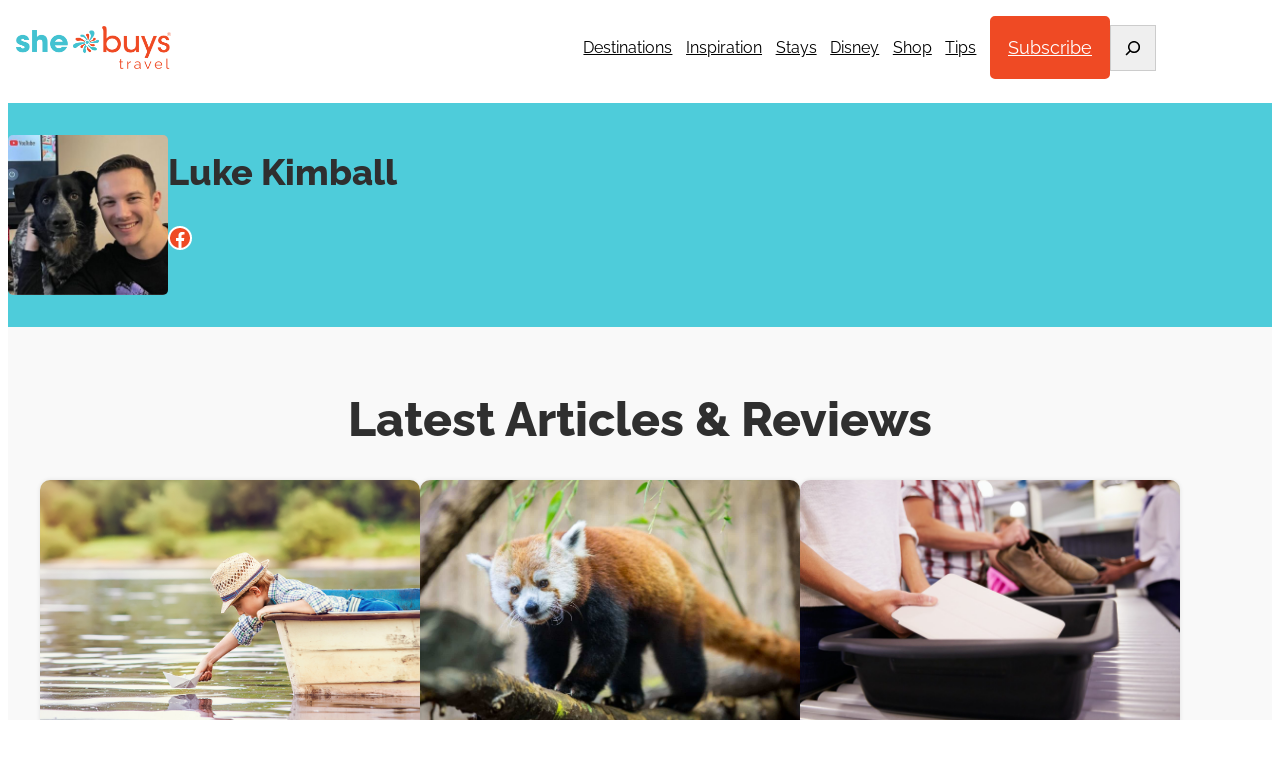

--- FILE ---
content_type: text/html; charset=UTF-8
request_url: https://shebuystravel.com/author/lkimball/
body_size: 31093
content:
<!DOCTYPE html>
<html lang="en-US">
<head>
	<meta charset="UTF-8" />
	<meta name="viewport" content="width=device-width, initial-scale=1" />
<meta name='robots' content='index, follow, max-image-preview:large, max-snippet:-1, max-video-preview:-1' />
	<style>img:is([sizes="auto" i], [sizes^="auto," i]) { contain-intrinsic-size: 3000px 1500px }</style>
	<script id="cookieyes" type="pmdelayedscript" src="https://cdn-cookieyes.com/client_data/7c175f7e252915f5d04cc59c/script.js" data-perfmatters-type="text/javascript" data-cfasync="false" data-no-optimize="1" data-no-defer="1" data-no-minify="1"></script>
	<!-- This site is optimized with the Yoast SEO Premium plugin v26.7 (Yoast SEO v26.8) - https://yoast.com/product/yoast-seo-premium-wordpress/ -->
	<link rel="canonical" href="https://shebuystravel.com/author/lkimball/" />
	<meta property="og:locale" content="en_US" />
	<meta property="og:type" content="profile" />
	<meta property="og:title" content="Luke Kimball" />
	<meta property="og:url" content="https://shebuystravel.com/author/lkimball/" />
	<meta property="og:site_name" content="She Buys Travel" />
	<meta property="og:image" content="https://secure.gravatar.com/avatar/4e02e71744af70b786f764fd95868f45?s=500&d=mm&r=g" />
	<meta name="twitter:card" content="summary_large_image" />
	<script type="application/ld+json" class="yoast-schema-graph">{"@context":"https://schema.org","@graph":[{"@type":"ProfilePage","@id":"https://shebuystravel.com/author/lkimball/","url":"https://shebuystravel.com/author/lkimball/","name":"Luke Kimball | writer shebuystravel.com","isPartOf":{"@id":"https://shebuystravel.com/#website"},"primaryImageOfPage":{"@id":"https://shebuystravel.com/author/lkimball/#primaryimage"},"image":{"@id":"https://shebuystravel.com/author/lkimball/#primaryimage"},"thumbnailUrl":"https://media.shebuystravel.com/wp-content/uploads/2022/06/30193648/boy-lake-vacation-boat.jpg","breadcrumb":{"@id":"https://shebuystravel.com/author/lkimball/#breadcrumb"},"inLanguage":"en-US","potentialAction":[{"@type":"ReadAction","target":["https://shebuystravel.com/author/lkimball/"]}]},{"@type":"ImageObject","inLanguage":"en-US","@id":"https://shebuystravel.com/author/lkimball/#primaryimage","url":"https://media.shebuystravel.com/wp-content/uploads/2022/06/30193648/boy-lake-vacation-boat.jpg","contentUrl":"https://media.shebuystravel.com/wp-content/uploads/2022/06/30193648/boy-lake-vacation-boat.jpg","width":1000,"height":716,"caption":"Photo credit: Shutterstock/Soloviova Liudmyla"},{"@type":"BreadcrumbList","@id":"https://shebuystravel.com/author/lkimball/#breadcrumb","itemListElement":[{"@type":"ListItem","position":1,"name":"Home","item":"https://shebuystravel.com/"},{"@type":"ListItem","position":2,"name":"Archives for Luke Kimball"}]},{"@type":"WebSite","@id":"https://shebuystravel.com/#website","url":"https://shebuystravel.com/","name":"SheBuysTravel.com","description":"SheBuysTravel is travel information &amp; shopping for women traveling together, solo or with families.","publisher":{"@id":"https://shebuystravel.com/#organization"},"alternateName":"SheBuysTravel","potentialAction":[{"@type":"SearchAction","target":{"@type":"EntryPoint","urlTemplate":"https://shebuystravel.com/?s={search_term_string}"},"query-input":{"@type":"PropertyValueSpecification","valueRequired":true,"valueName":"search_term_string"}}],"inLanguage":"en-US"},{"@type":"Organization","@id":"https://shebuystravel.com/#organization","name":"SheBuysTravel, LLC","alternateName":"SheBuysTravel","url":"https://shebuystravel.com/","logo":{"@type":"ImageObject","inLanguage":"en-US","@id":"https://shebuystravel.com/#/schema/logo/image/","url":"https://media.shebuystravel.com/wp-content/uploads/2023/12/03183457/SheBuys-Travel_R-HighRes-Color.png","contentUrl":"https://media.shebuystravel.com/wp-content/uploads/2023/12/03183457/SheBuys-Travel_R-HighRes-Color.png","width":1200,"height":340,"caption":"SheBuysTravel, LLC"},"image":{"@id":"https://shebuystravel.com/#/schema/logo/image/"},"sameAs":["https://www.facebook.com/shebuystravel","https://www.instagram.com/shebuystravel","https://www.linkedin.com/company/shebuystravel","https://www.pinterest.com/SheBuysTravel","https://www.youtube.com/@shebuystravel"]},{"@type":"Person","@id":"https://shebuystravel.com/#/schema/person/71dd10776a6ebf2598d8072b7e94c4fc","name":"Luke Kimball","image":{"@type":"ImageObject","inLanguage":"en-US","@id":"https://shebuystravel.com/#/schema/person/image/","url":"https://secure.gravatar.com/avatar/4e02e71744af70b786f764fd95868f45?s=96&d=mm&r=g","contentUrl":"https://secure.gravatar.com/avatar/4e02e71744af70b786f764fd95868f45?s=96&d=mm&r=g","caption":"Luke Kimball"},"sameAs":["https://www.facebook.com/ApacheAH64?mibextid=LQQJ4d"],"mainEntityOfPage":{"@id":"https://shebuystravel.com/author/lkimball/"}}]}</script>
	<!-- / Yoast SEO Premium plugin. -->


<title>Luke Kimball | writer shebuystravel.com</title><link rel="preload" href="https://media.shebuystravel.com/wp-content/uploads/2023/12/03183457/SheBuys-Travel_R-HighRes-Color.png" as="image" imagesrcset="https://media.shebuystravel.com/wp-content/uploads/2023/12/03183457/SheBuys-Travel_R-HighRes-Color.png 1200w, https://media.shebuystravel.com/wp-content/uploads/2023/12/03183457/SheBuys-Travel_R-HighRes-Color-500x142.png 500w, https://media.shebuystravel.com/wp-content/uploads/2023/12/03183457/SheBuys-Travel_R-HighRes-Color-1024x290.png 1024w, https://media.shebuystravel.com/wp-content/uploads/2023/12/03183457/SheBuys-Travel_R-HighRes-Color-768x218.png 768w" imagesizes="(max-width: 155px) 100vw, 155px" fetchpriority="high" /><link rel="preload" href="https://media.shebuystravel.com/wp-content/uploads/2024/01/17125204/KimballLuke-330x330.jpg" as="image" imagesrcset="https://media.shebuystravel.com/wp-content/uploads/2024/01/17125204/KimballLuke-330x330.jpg 330w, https://media.shebuystravel.com/wp-content/uploads/2024/01/17125204/KimballLuke-150x150.jpg 150w, https://media.shebuystravel.com/wp-content/uploads/2024/01/17125204/KimballLuke-768x768.jpg 768w, https://media.shebuystravel.com/wp-content/uploads/2024/01/17125204/KimballLuke.jpg 960w" imagesizes="auto, (max-width: 330px) 100vw, 330px" fetchpriority="high" /><link rel="preload" href="https://shebuystravel.com/wp-content/themes/hyperdrive-child/assets/fonts/raleway_normal_400.ttf" as="font" type="font/ttf" crossorigin><link rel="preload" href="https://shebuystravel.com/wp-content/themes/hyperdrive-child/assets/fonts/raleway_normal_800.ttf" as="font" type="font/ttf" crossorigin><link rel="preload" href="https://shebuystravel.com/wp-content/themes/hyperdrive-child/assets/fonts/raleway_normal_600.ttf" as="font" type="font/ttf" crossorigin><link rel="preload" href="https://shebuystravel.com/wp-includes/js/jquery/jquery.min.js?ver=3.7.1" as="script"><link rel="preload" href="https://shebuystravel.com/wp-content/themes/hyperdrive/public/js/hyperdrive-scripts.js?ver=1.1.0" as="script"><style id="perfmatters-used-css">.wp-block-navigation{position:relative;--navigation-layout-justification-setting:flex-start;--navigation-layout-direction:row;--navigation-layout-wrap:wrap;--navigation-layout-justify:flex-start;--navigation-layout-align:center;}.wp-block-navigation ul{margin-bottom:0;margin-left:0;margin-top:0;padding-left:0;}.wp-block-navigation ul,.wp-block-navigation ul li{list-style:none;padding:0;}.wp-block-navigation .wp-block-navigation-item{align-items:center;background-color:inherit;display:flex;position:relative;}.wp-block-navigation .wp-block-navigation-item .wp-block-navigation__submenu-container:empty{display:none;}.wp-block-navigation .wp-block-navigation-item__content{display:block;}.wp-block-navigation .wp-block-navigation-item__content.wp-block-navigation-item__content{color:inherit;}.wp-block-navigation :where(a),.wp-block-navigation :where(a:active),.wp-block-navigation :where(a:focus){text-decoration:none;}.wp-block-navigation .wp-block-navigation__submenu-icon{align-self:center;background-color:inherit;border:none;color:currentColor;display:inline-block;font-size:inherit;height:.6em;line-height:0;margin-left:.25em;padding:0;width:.6em;}.wp-block-navigation .wp-block-navigation__submenu-icon svg{display:inline-block;stroke:currentColor;height:inherit;margin-top:.075em;width:inherit;}.wp-block-navigation.is-vertical{--navigation-layout-direction:column;--navigation-layout-justify:initial;--navigation-layout-align:flex-start;}.wp-block-navigation.items-justified-center{--navigation-layout-justification-setting:center;--navigation-layout-justify:center;}.wp-block-navigation.items-justified-center.is-vertical{--navigation-layout-align:center;}.wp-block-navigation .has-child .wp-block-navigation__submenu-container{align-items:normal;background-color:inherit;color:inherit;display:flex;flex-direction:column;height:0;left:-1px;opacity:0;overflow:hidden;position:absolute;top:100%;transition:opacity .1s linear;visibility:hidden;width:0;z-index:2;}.wp-block-navigation .has-child .wp-block-navigation__submenu-container>.wp-block-navigation-item>.wp-block-navigation-item__content{display:flex;flex-grow:1;}.wp-block-navigation .has-child .wp-block-navigation__submenu-container>.wp-block-navigation-item>.wp-block-navigation-item__content .wp-block-navigation__submenu-icon{margin-left:auto;margin-right:0;}.wp-block-navigation .has-child .wp-block-navigation__submenu-container .wp-block-navigation-item__content{margin:0;}@media (min-width:782px){.wp-block-navigation .has-child .wp-block-navigation__submenu-container .wp-block-navigation__submenu-container{left:100%;top:-1px;}.wp-block-navigation .has-child .wp-block-navigation__submenu-container .wp-block-navigation__submenu-container:before{background:rgba(0,0,0,0);content:"";display:block;height:100%;position:absolute;right:100%;width:.5em;}.wp-block-navigation .has-child .wp-block-navigation__submenu-container .wp-block-navigation__submenu-icon{margin-right:.25em;}.wp-block-navigation .has-child .wp-block-navigation__submenu-container .wp-block-navigation__submenu-icon svg{transform:rotate(-90deg);}}.wp-block-navigation .has-child .wp-block-navigation-submenu__toggle[aria-expanded=true]~.wp-block-navigation__submenu-container,.wp-block-navigation .has-child:not(.open-on-click):hover>.wp-block-navigation__submenu-container,.wp-block-navigation .has-child:not(.open-on-click):not(.open-on-hover-click):focus-within>.wp-block-navigation__submenu-container{height:auto;min-width:200px;opacity:1;overflow:visible;visibility:visible;width:auto;}.wp-block-navigation.has-background .has-child .wp-block-navigation__submenu-container{left:0;top:100%;}@media (min-width:782px){.wp-block-navigation.has-background .has-child .wp-block-navigation__submenu-container .wp-block-navigation__submenu-container{left:100%;top:0;}}.wp-block-navigation-submenu{display:flex;position:relative;}.wp-block-navigation-submenu .wp-block-navigation__submenu-icon svg{stroke:currentColor;}button.wp-block-navigation-item__content{background-color:initial;border:none;color:currentColor;font-family:inherit;font-size:inherit;font-style:inherit;font-weight:inherit;letter-spacing:inherit;line-height:inherit;text-align:left;text-transform:inherit;}.wp-block-navigation-submenu__toggle{cursor:pointer;}.wp-block-navigation .wp-block-page-list,.wp-block-navigation__container,.wp-block-navigation__responsive-close,.wp-block-navigation__responsive-container,.wp-block-navigation__responsive-container-content,.wp-block-navigation__responsive-dialog{gap:inherit;}:where(.wp-block-navigation.has-background .wp-block-navigation-item a:not(.wp-element-button)),:where(.wp-block-navigation.has-background .wp-block-navigation-submenu a:not(.wp-element-button)){padding:.5em 1em;}:where(.wp-block-navigation .wp-block-navigation__submenu-container .wp-block-navigation-item a:not(.wp-element-button)),:where(.wp-block-navigation .wp-block-navigation__submenu-container .wp-block-navigation-submenu a:not(.wp-element-button)),:where(.wp-block-navigation .wp-block-navigation__submenu-container .wp-block-navigation-submenu button.wp-block-navigation-item__content),:where(.wp-block-navigation .wp-block-navigation__submenu-container .wp-block-pages-list__item button.wp-block-navigation-item__content){padding:.5em 1em;}.wp-block-navigation:not(.has-background) .wp-block-navigation__submenu-container{background-color:#fff;border:1px solid rgba(0,0,0,.15);}.wp-block-navigation.has-background .wp-block-navigation__submenu-container{background-color:inherit;}.wp-block-navigation:not(.has-text-color) .wp-block-navigation__submenu-container{color:#000;}.wp-block-navigation__container{align-items:var(--navigation-layout-align,initial);display:flex;flex-direction:var(--navigation-layout-direction,initial);flex-wrap:var(--navigation-layout-wrap,wrap);justify-content:var(--navigation-layout-justify,initial);list-style:none;margin:0;padding-left:0;}.wp-block-navigation__container .is-responsive{display:none;}.wp-block-navigation__container:only-child,.wp-block-page-list:only-child{flex-grow:1;}@keyframes overlay-menu__fade-in-animation{0%{opacity:0;transform:translateY(.5em);}to{opacity:1;transform:translateY(0);}}.wp-block-navigation__responsive-container{bottom:0;display:none;left:0;position:fixed;right:0;top:0;}.wp-block-navigation__responsive-container :where(.wp-block-navigation-item a){color:inherit;}.wp-block-navigation__responsive-container .wp-block-navigation__responsive-container-content{align-items:var(--navigation-layout-align,initial);display:flex;flex-direction:var(--navigation-layout-direction,initial);flex-wrap:var(--navigation-layout-wrap,wrap);justify-content:var(--navigation-layout-justify,initial);}.wp-block-navigation__responsive-container:not(.is-menu-open.is-menu-open){background-color:inherit !important;color:inherit !important;}@media (min-width:600px){.wp-block-navigation__responsive-container:not(.hidden-by-default):not(.is-menu-open){background-color:inherit;display:block;position:relative;width:100%;z-index:auto;}.wp-block-navigation__responsive-container:not(.hidden-by-default):not(.is-menu-open) .wp-block-navigation__responsive-container-close{display:none;}}.wp-block-navigation__responsive-container-close,.wp-block-navigation__responsive-container-open{background:rgba(0,0,0,0);border:none;color:currentColor;cursor:pointer;margin:0;padding:0;text-transform:inherit;vertical-align:middle;}.wp-block-navigation__responsive-container-close svg,.wp-block-navigation__responsive-container-open svg{fill:currentColor;display:block;height:24px;pointer-events:none;width:24px;}.wp-block-navigation__responsive-container-open{display:flex;}.wp-block-navigation__responsive-container-open.wp-block-navigation__responsive-container-open.wp-block-navigation__responsive-container-open{font-family:inherit;font-size:inherit;font-weight:inherit;}@media (min-width:600px){.wp-block-navigation__responsive-container-open:not(.always-shown){display:none;}}.wp-block-navigation__responsive-container-close{position:absolute;right:0;top:0;z-index:2;}.wp-block-navigation__responsive-container-close.wp-block-navigation__responsive-container-close.wp-block-navigation__responsive-container-close{font-family:inherit;font-size:inherit;font-weight:inherit;}.wp-block-navigation__responsive-close{width:100%;}.wp-block-navigation__responsive-close:focus{outline:none;}.wp-block-navigation__responsive-dialog{position:relative;}.wp-block-button .wp-element-button{transition:.2s all ease-in-out;}.wp-block-button .wp-block-button__link:hover{box-shadow:inset 0 0 100px 100px rgba(255,255,255,.2);}.is-style-secondary-button .wp-element-button,.wp-block.is-style-secondary-button .wp-element-button{background:var(--wp--preset--color--secondary);border-color:var(--wp--preset--color--secondary);color:var(--wp--preset--color--white);}.is-style-secondary-button:hover .wp-element-button,.wp-block.is-style-secondary-button:hover .wp-element-button{background:var(--wp--preset--color--secondary);color:var(--wp--preset--color--white);}.is-style-tertiary-button .wp-element-button,.wp-block.is-style-tertiary-button .wp-element-button{background:var(--wp--preset--color--tertiary);border-color:var(--wp--preset--color--primary);color:var(--wp--preset--color--darkgrey);}.is-style-tertiary-button:hover .wp-element-button,.wp-block.is-style-tertiary-button:hover .wp-element-button{background:var(--wp--preset--color--primary);color:var(--wp--preset--color--white);}:where(.wp-block-columns){margin-bottom:1.75em;}:where(.wp-block-columns.has-background){padding:1.25em 2.375em;}.wp-block-image a{display:inline-block;}.wp-block-image img{box-sizing:border-box;height:auto;max-width:100%;vertical-align:bottom;}.wp-block-image[style*=border-radius] img,.wp-block-image[style*=border-radius]>a{border-radius:inherit;}.wp-block-image.aligncenter{text-align:center;}.wp-block-image.alignfull a,.wp-block-image.alignwide a{width:100%;}.wp-block-image.alignfull img,.wp-block-image.alignwide img{height:auto;width:100%;}.wp-block-image .aligncenter,.wp-block-image .alignleft,.wp-block-image .alignright,.wp-block-image.aligncenter,.wp-block-image.alignleft,.wp-block-image.alignright{display:table;}.wp-block-image .aligncenter{margin-left:auto;margin-right:auto;}.wp-block-image :where(figcaption){margin-bottom:1em;margin-top:.5em;}.wp-block-image figure{margin:0;}@keyframes show-content-image{0%{visibility:hidden;}99%{visibility:hidden;}to{visibility:visible;}}@keyframes turn-on-visibility{0%{opacity:0;}to{opacity:1;}}@keyframes turn-off-visibility{0%{opacity:1;visibility:visible;}99%{opacity:0;visibility:visible;}to{opacity:0;visibility:hidden;}}@keyframes lightbox-zoom-in{0%{transform:translate(calc(( -100vw + var(--wp--lightbox-scrollbar-width) ) / 2 + var(--wp--lightbox-initial-left-position)),calc(-50vh + var(--wp--lightbox-initial-top-position))) scale(var(--wp--lightbox-scale));}to{transform:translate(-50%,-50%) scale(1);}}@keyframes lightbox-zoom-out{0%{transform:translate(-50%,-50%) scale(1);visibility:visible;}99%{visibility:visible;}to{transform:translate(calc(( -100vw + var(--wp--lightbox-scrollbar-width) ) / 2 + var(--wp--lightbox-initial-left-position)),calc(-50vh + var(--wp--lightbox-initial-top-position))) scale(var(--wp--lightbox-scale));visibility:hidden;}}.wp-block-social-links{background:none;box-sizing:border-box;margin-left:0;padding-left:0;padding-right:0;text-indent:0;}.wp-block-social-links .wp-social-link a,.wp-block-social-links .wp-social-link a:hover{border-bottom:0;box-shadow:none;text-decoration:none;}.wp-block-social-links .wp-social-link svg{height:1em;width:1em;}.wp-block-social-links .wp-social-link span:not(.screen-reader-text){font-size:.65em;margin-left:.5em;margin-right:.5em;}.wp-block-social-links,.wp-block-social-links.has-normal-icon-size{font-size:24px;}.wp-block-social-links.aligncenter{display:flex;justify-content:center;}.wp-block-social-link{border-radius:9999px;display:block;height:auto;transition:transform .1s ease;}@media (prefers-reduced-motion:reduce){.wp-block-social-link{transition-delay:0s;transition-duration:0s;}}.wp-block-social-link a{align-items:center;display:flex;line-height:0;transition:transform .1s ease;}.wp-block-social-link:hover{transform:scale(1.1);}.wp-block-social-links .wp-block-social-link.wp-social-link{display:inline-block;margin:0;padding:0;}.wp-block-social-links .wp-block-social-link.wp-social-link .wp-block-social-link-anchor,.wp-block-social-links .wp-block-social-link.wp-social-link .wp-block-social-link-anchor svg,.wp-block-social-links .wp-block-social-link.wp-social-link .wp-block-social-link-anchor:active,.wp-block-social-links .wp-block-social-link.wp-social-link .wp-block-social-link-anchor:hover,.wp-block-social-links .wp-block-social-link.wp-social-link .wp-block-social-link-anchor:visited{color:currentColor;fill:currentColor;}:where(.wp-block-social-links:not(.is-style-logos-only)) .wp-social-link{background-color:#f0f0f0;color:#444;}:where(.wp-block-social-links:not(.is-style-logos-only)) .wp-social-link-facebook{background-color:#0866ff;color:#fff;}:where(.wp-block-social-links:not(.is-style-logos-only)) .wp-social-link-instagram{background-color:#f00075;color:#fff;}:where(.wp-block-social-links:not(.is-style-logos-only)) .wp-social-link-linkedin{background-color:#0d66c2;color:#fff;}:where(.wp-block-social-links:not(.is-style-logos-only)) .wp-social-link-pinterest{background-color:#e60122;color:#fff;}:where(.wp-block-social-links:not(.is-style-logos-only)) .wp-social-link-tiktok{background-color:#000;color:#fff;}:where(.wp-block-social-links:not(.is-style-logos-only)) .wp-social-link-x{background-color:#000;color:#fff;}:where(.wp-block-social-links.is-style-logos-only) .wp-social-link{background:none;}:where(.wp-block-social-links.is-style-logos-only) .wp-social-link svg{height:1.25em;width:1.25em;}:where(.wp-block-social-links.is-style-logos-only) .wp-social-link-facebook{color:#0866ff;}:where(.wp-block-social-links.is-style-logos-only) .wp-social-link-instagram{color:#f00075;}:where(.wp-block-social-links.is-style-logos-only) .wp-social-link-linkedin{color:#0d66c2;}:where(.wp-block-social-links.is-style-logos-only) .wp-social-link-pinterest{color:#e60122;}:where(.wp-block-social-links.is-style-logos-only) .wp-social-link-tiktok{color:#000;}:where(.wp-block-social-links.is-style-logos-only) .wp-social-link-x{color:#000;}:root :where(.wp-block-social-links .wp-social-link a){padding:.25em;}:root :where(.wp-block-social-links.is-style-logos-only .wp-social-link a){padding:0;}:root :where(.wp-block-social-links.is-style-pill-shape .wp-social-link a){padding-left:.66667em;padding-right:.66667em;}:root{--wp-admin-theme-color:#007cba;--wp-admin-theme-color--rgb:0,124,186;--wp-admin-theme-color-darker-10:#006ba1;--wp-admin-theme-color-darker-10--rgb:0,107,161;--wp-admin-theme-color-darker-20:#005a87;--wp-admin-theme-color-darker-20--rgb:0,90,135;--wp-admin-border-width-focus:2px;--wp-block-synced-color:#7a00df;--wp-block-synced-color--rgb:122,0,223;--wp-bound-block-color:var(--wp-block-synced-color);}@media (min-resolution:192dpi){:root{--wp-admin-border-width-focus:1.5px;}}.wp-element-button{cursor:pointer;}:root{--wp--preset--font-size--normal:16px;--wp--preset--font-size--huge:42px;}.has-text-align-center{text-align:center;}.aligncenter{clear:both;}.items-justified-center{justify-content:center;}.screen-reader-text{border:0;clip:rect(1px,1px,1px,1px);clip-path:inset(50%);height:1px;margin:-1px;overflow:hidden;padding:0;position:absolute;width:1px;word-wrap:normal !important;}.screen-reader-text:focus{background-color:#ddd;clip:auto !important;clip-path:none;color:#444;display:block;font-size:1em;height:auto;left:5px;line-height:normal;padding:15px 23px 14px;text-decoration:none;top:5px;width:auto;z-index:100000;}html :where(.has-border-color){border-style:solid;}html :where([style*=border-top-color]){border-top-style:solid;}html :where([style*=border-right-color]){border-right-style:solid;}html :where([style*=border-bottom-color]){border-bottom-style:solid;}html :where([style*=border-left-color]){border-left-style:solid;}html :where([style*=border-width]){border-style:solid;}html :where([style*=border-top-width]){border-top-style:solid;}html :where([style*=border-right-width]){border-right-style:solid;}html :where([style*=border-bottom-width]){border-bottom-style:solid;}html :where([style*=border-left-width]){border-left-style:solid;}html :where(img[class*=wp-image-]){height:auto;max-width:100%;}:where(figure){margin:0 0 1em;}html :where(.is-position-sticky){--wp-admin--admin-bar--position-offset:var(--wp-admin--admin-bar--height,0px);}@media screen and (max-width:600px){html :where(.is-position-sticky){--wp-admin--admin-bar--position-offset:0px;}}.lasso-display-table [data-tooltip]:before,.lasso-container [data-tooltip]:before,[data-tooltip]:after{position:absolute;visibility:hidden;opacity:0;transition:opacity .2s ease-in-out,visibility .2s ease-in-out,transform .2s cubic-bezier(.71,1.7,.77,1.24);transform:translate3d(0,0,0);pointer-events:none;}.lasso-display-table [data-tooltip]:hover:before,.lasso-container [data-tooltip]:hover:before,[data-tooltip]:hover:after,[data-tooltip]:focus:before,[data-tooltip]:focus:after{visibility:visible;opacity:1;}.lasso-display-table [data-tooltip]:before,.lasso-container [data-tooltip]:before,[data-tooltip]:after{bottom:100%;left:50%;}.lasso-display-table [data-tooltip]:hover:before,.lasso-container [data-tooltip]:hover:before,[data-tooltip]:hover:after,[data-tooltip]:focus:before,[data-tooltip]:focus:after{-webkit-transform:translateY(-12px);-moz-transform:translateY(-12px);transform:translateY(-12px);}:root{--green:#22baa0;--red:#e06470;--gray-border:#bcc6c9;--light-gray-border:#dee2e6;}:root{--woocommerce:#720eec;--wc-green:#7ad03a;--wc-red:#a00;--wc-orange:#ffba00;--wc-blue:#2ea2cc;--wc-primary:#720eec;--wc-primary-text:#fcfbfe;--wc-secondary:#e9e6ed;--wc-secondary-text:#515151;--wc-highlight:#958e09;--wc-highligh-text:white;--wc-content-bg:#fff;--wc-subtext:#767676;--wc-form-border-color:rgba(32,7,7,.8);--wc-form-border-radius:4px;--wc-form-border-width:1px;}@media only screen and (max-width: 768px){:root{--woocommerce:#720eec;--wc-green:#7ad03a;--wc-red:#a00;--wc-orange:#ffba00;--wc-blue:#2ea2cc;--wc-primary:#720eec;--wc-primary-text:#fcfbfe;--wc-secondary:#e9e6ed;--wc-secondary-text:#515151;--wc-highlight:#958e09;--wc-highligh-text:white;--wc-content-bg:#fff;--wc-subtext:#767676;--wc-form-border-color:rgba(32,7,7,.8);--wc-form-border-radius:4px;--wc-form-border-width:1px;}}:root{--woocommerce:#720eec;--wc-green:#7ad03a;--wc-red:#a00;--wc-orange:#ffba00;--wc-blue:#2ea2cc;--wc-primary:#720eec;--wc-primary-text:#fcfbfe;--wc-secondary:#e9e6ed;--wc-secondary-text:#515151;--wc-highlight:#958e09;--wc-highligh-text:white;--wc-content-bg:#fff;--wc-subtext:#767676;--wc-form-border-color:rgba(32,7,7,.8);--wc-form-border-radius:4px;--wc-form-border-width:1px;}@keyframes spin{100%{transform:rotate(360deg);}}@font-face{font-family:star;src:url("https://shebuystravel.com/wp-content/plugins/woocommerce/assets/css/../fonts/WooCommerce.woff2") format("woff2"),url("https://shebuystravel.com/wp-content/plugins/woocommerce/assets/css/../fonts/WooCommerce.woff") format("woff"),url("https://shebuystravel.com/wp-content/plugins/woocommerce/assets/css/../fonts/WooCommerce.ttf") format("truetype");font-weight:400;font-style:normal;}@font-face{font-family:WooCommerce;src:url("https://shebuystravel.com/wp-content/plugins/woocommerce/assets/css/../fonts/WooCommerce.woff2") format("woff2"),url("https://shebuystravel.com/wp-content/plugins/woocommerce/assets/css/../fonts/WooCommerce.woff") format("woff"),url("https://shebuystravel.com/wp-content/plugins/woocommerce/assets/css/../fonts/WooCommerce.ttf") format("truetype");font-weight:400;font-style:normal;}.screen-reader-text{clip:rect(1px,1px,1px,1px);height:1px;overflow:hidden;position:absolute !important;width:1px;word-wrap:normal !important;}@font-face{font-family:star;src:url("https://shebuystravel.com/wp-content/plugins/woocommerce/assets/css/../fonts/WooCommerce.woff2") format("woff2"),url("https://shebuystravel.com/wp-content/plugins/woocommerce/assets/css/../fonts/WooCommerce.woff") format("woff"),url("https://shebuystravel.com/wp-content/plugins/woocommerce/assets/css/../fonts/WooCommerce.ttf") format("truetype");font-weight:400;font-style:normal;}@font-face{font-family:WooCommerce;src:url("https://shebuystravel.com/wp-content/plugins/woocommerce/assets/css/../fonts/WooCommerce.woff2") format("woff2"),url("https://shebuystravel.com/wp-content/plugins/woocommerce/assets/css/../fonts/WooCommerce.woff") format("woff"),url("https://shebuystravel.com/wp-content/plugins/woocommerce/assets/css/../fonts/WooCommerce.ttf") format("truetype");font-weight:400;font-style:normal;}:root{--woocommerce:#720eec;--wc-green:#7ad03a;--wc-red:#a00;--wc-orange:#ffba00;--wc-blue:#2ea2cc;--wc-primary:#720eec;--wc-primary-text:#fcfbfe;--wc-secondary:#e9e6ed;--wc-secondary-text:#515151;--wc-highlight:#958e09;--wc-highligh-text:white;--wc-content-bg:#fff;--wc-subtext:#767676;--wc-form-border-color:rgba(32,7,7,.8);--wc-form-border-radius:4px;--wc-form-border-width:1px;}@-webkit-keyframes searchwp-spinner-line-fade-more{0%,to{opacity:0;}1%{opacity:1;}}@keyframes searchwp-spinner-line-fade-more{0%,to{opacity:0;}1%{opacity:1;}}@-webkit-keyframes searchwp-spinner-line-fade-quick{0%,39%,to{opacity:.25;}40%{opacity:1;}}@keyframes searchwp-spinner-line-fade-quick{0%,39%,to{opacity:.25;}40%{opacity:1;}}@-webkit-keyframes searchwp-spinner-line-fade-default{0%,to{opacity:.22;}1%{opacity:1;}}@keyframes searchwp-spinner-line-fade-default{0%,to{opacity:.22;}1%{opacity:1;}}.screen-reader-text{clip:rect(1px,1px,1px,1px);word-wrap:normal !important;border:0;clip-path:inset(50%);height:1px;margin:-1px;overflow:hidden;overflow-wrap:normal !important;padding:0;position:absolute !important;width:1px;}.screen-reader-text:focus{clip:auto !important;background-color:#fff;border-radius:3px;box-shadow:0 0 2px 2px rgba(0,0,0,.6);clip-path:none;color:#2b2d2f;display:block;font-size:.875rem;font-weight:700;height:auto;left:5px;line-height:normal;padding:15px 23px 14px;text-decoration:none;top:5px;width:auto;z-index:100000;}</style>
<link rel='dns-prefetch' href='//shebuystravel.kit.com' />
<link rel='dns-prefetch' href='//www.googletagmanager.com' />
<link rel="alternate" type="application/rss+xml" title="She Buys Travel &raquo; Feed" href="https://shebuystravel.com/feed/" />
<style id='wp-block-navigation-link-inline-css'>
.wp-block-navigation .wp-block-navigation-item__label{overflow-wrap:break-word}.wp-block-navigation .wp-block-navigation-item__description{display:none}.link-ui-tools{border-top:1px solid #f0f0f0;padding:8px}.link-ui-block-inserter{padding-top:8px}.link-ui-block-inserter__back{margin-left:8px;text-transform:uppercase}
</style>
<link rel="stylesheet" id="wp-block-navigation-css" media="all" data-pmdelayedstyle="https://shebuystravel.com/wp-includes/blocks/navigation/style.min.css?ver=6.7.4">
<link rel='stylesheet' id='hyperdrive-block-core-navigation-css' href='https://shebuystravel.com/wp-content/themes/hyperdrive-child/blocks/styles/core-navigation.css?ver=6.7.4' media='all' />
<style id='hyperdrive-block-core-navigation-inline-css'>
 .wp-block-button .wp-block-button__link { border-radius:5px;border-top-style:solid;border-top-width:2px;border-right-style:solid;border-right-width:2px;border-bottom-style:solid;border-bottom-width:2px;border-left-style:solid;border-left-width:2px; }
</style>
<style id='wp-block-site-logo-inline-css'>
.wp-block-site-logo{box-sizing:border-box;line-height:0}.wp-block-site-logo a{display:inline-block;line-height:0}.wp-block-site-logo.is-default-size img{height:auto;width:120px}.wp-block-site-logo img{height:auto;max-width:100%}.wp-block-site-logo a,.wp-block-site-logo img{border-radius:inherit}.wp-block-site-logo.aligncenter{margin-left:auto;margin-right:auto;text-align:center}:root :where(.wp-block-site-logo.is-style-rounded){border-radius:9999px}
</style>
<style id='wp-block-button-inline-css'>
.wp-block-button__link{box-sizing:border-box;cursor:pointer;display:inline-block;text-align:center;word-break:break-word}.wp-block-button__link.aligncenter{text-align:center}.wp-block-button__link.alignright{text-align:right}:where(.wp-block-button__link){border-radius:9999px;box-shadow:none;padding:calc(.667em + 2px) calc(1.333em + 2px);text-decoration:none}.wp-block-button[style*=text-decoration] .wp-block-button__link{text-decoration:inherit}.wp-block-buttons>.wp-block-button.has-custom-width{max-width:none}.wp-block-buttons>.wp-block-button.has-custom-width .wp-block-button__link{width:100%}.wp-block-buttons>.wp-block-button.has-custom-font-size .wp-block-button__link{font-size:inherit}.wp-block-buttons>.wp-block-button.wp-block-button__width-25{width:calc(25% - var(--wp--style--block-gap, .5em)*.75)}.wp-block-buttons>.wp-block-button.wp-block-button__width-50{width:calc(50% - var(--wp--style--block-gap, .5em)*.5)}.wp-block-buttons>.wp-block-button.wp-block-button__width-75{width:calc(75% - var(--wp--style--block-gap, .5em)*.25)}.wp-block-buttons>.wp-block-button.wp-block-button__width-100{flex-basis:100%;width:100%}.wp-block-buttons.is-vertical>.wp-block-button.wp-block-button__width-25{width:25%}.wp-block-buttons.is-vertical>.wp-block-button.wp-block-button__width-50{width:50%}.wp-block-buttons.is-vertical>.wp-block-button.wp-block-button__width-75{width:75%}.wp-block-button.is-style-squared,.wp-block-button__link.wp-block-button.is-style-squared{border-radius:0}.wp-block-button.no-border-radius,.wp-block-button__link.no-border-radius{border-radius:0!important}:root :where(.wp-block-button .wp-block-button__link.is-style-outline),:root :where(.wp-block-button.is-style-outline>.wp-block-button__link){border:2px solid;padding:.667em 1.333em}:root :where(.wp-block-button .wp-block-button__link.is-style-outline:not(.has-text-color)),:root :where(.wp-block-button.is-style-outline>.wp-block-button__link:not(.has-text-color)){color:currentColor}:root :where(.wp-block-button .wp-block-button__link.is-style-outline:not(.has-background)),:root :where(.wp-block-button.is-style-outline>.wp-block-button__link:not(.has-background)){background-color:initial;background-image:none}
</style>
<link rel="stylesheet" id="hyperdrive-block-core-button-css" media="all" data-pmdelayedstyle="https://shebuystravel.com/wp-content/themes/hyperdrive-child/blocks/styles/core-button.css?ver=6.7.4">
<style id='wp-block-buttons-inline-css'>
.wp-block-buttons.is-vertical{flex-direction:column}.wp-block-buttons.is-vertical>.wp-block-button:last-child{margin-bottom:0}.wp-block-buttons>.wp-block-button{display:inline-block;margin:0}.wp-block-buttons.is-content-justification-left{justify-content:flex-start}.wp-block-buttons.is-content-justification-left.is-vertical{align-items:flex-start}.wp-block-buttons.is-content-justification-center{justify-content:center}.wp-block-buttons.is-content-justification-center.is-vertical{align-items:center}.wp-block-buttons.is-content-justification-right{justify-content:flex-end}.wp-block-buttons.is-content-justification-right.is-vertical{align-items:flex-end}.wp-block-buttons.is-content-justification-space-between{justify-content:space-between}.wp-block-buttons.aligncenter{text-align:center}.wp-block-buttons:not(.is-content-justification-space-between,.is-content-justification-right,.is-content-justification-left,.is-content-justification-center) .wp-block-button.aligncenter{margin-left:auto;margin-right:auto;width:100%}.wp-block-buttons[style*=text-decoration] .wp-block-button,.wp-block-buttons[style*=text-decoration] .wp-block-button__link{text-decoration:inherit}.wp-block-buttons.has-custom-font-size .wp-block-button__link{font-size:inherit}.wp-block-button.aligncenter{text-align:center}
</style>
<style id='wp-block-search-inline-css'>
.wp-block-search__button{margin-left:10px;word-break:normal}.wp-block-search__button.has-icon{line-height:0}.wp-block-search__button svg{height:1.25em;min-height:24px;min-width:24px;width:1.25em;fill:currentColor;vertical-align:text-bottom}:where(.wp-block-search__button){border:1px solid #ccc;padding:6px 10px}.wp-block-search__inside-wrapper{display:flex;flex:auto;flex-wrap:nowrap;max-width:100%}.wp-block-search__label{width:100%}.wp-block-search__input{appearance:none;border:1px solid #949494;flex-grow:1;margin-left:0;margin-right:0;min-width:3rem;padding:8px;text-decoration:unset!important}.wp-block-search.wp-block-search__button-only .wp-block-search__button{flex-shrink:0;margin-left:0;max-width:100%}.wp-block-search.wp-block-search__button-only .wp-block-search__button[aria-expanded=true]{max-width:calc(100% - 100px)}.wp-block-search.wp-block-search__button-only .wp-block-search__inside-wrapper{min-width:0!important;transition-property:width}.wp-block-search.wp-block-search__button-only .wp-block-search__input{flex-basis:100%;transition-duration:.3s}.wp-block-search.wp-block-search__button-only.wp-block-search__searchfield-hidden,.wp-block-search.wp-block-search__button-only.wp-block-search__searchfield-hidden .wp-block-search__inside-wrapper{overflow:hidden}.wp-block-search.wp-block-search__button-only.wp-block-search__searchfield-hidden .wp-block-search__input{border-left-width:0!important;border-right-width:0!important;flex-basis:0;flex-grow:0;margin:0;min-width:0!important;padding-left:0!important;padding-right:0!important;width:0!important}:where(.wp-block-search__input){font-family:inherit;font-size:inherit;font-style:inherit;font-weight:inherit;letter-spacing:inherit;line-height:inherit;text-transform:inherit}:where(.wp-block-search__button-inside .wp-block-search__inside-wrapper){border:1px solid #949494;box-sizing:border-box;padding:4px}:where(.wp-block-search__button-inside .wp-block-search__inside-wrapper) .wp-block-search__input{border:none;border-radius:0;padding:0 4px}:where(.wp-block-search__button-inside .wp-block-search__inside-wrapper) .wp-block-search__input:focus{outline:none}:where(.wp-block-search__button-inside .wp-block-search__inside-wrapper) :where(.wp-block-search__button){padding:4px 8px}.wp-block-search.aligncenter .wp-block-search__inside-wrapper{margin:auto}.wp-block[data-align=right] .wp-block-search.wp-block-search__button-only .wp-block-search__inside-wrapper{float:right}
</style>
<style id='wp-block-search-theme-inline-css'>
.wp-block-search .wp-block-search__label{font-weight:700}.wp-block-search__button{border:1px solid #ccc;padding:.375em .625em}
</style>
<style id='wp-block-group-inline-css'>
.wp-block-group{box-sizing:border-box}:where(.wp-block-group.wp-block-group-is-layout-constrained){position:relative}
</style>
<style id='wp-block-group-theme-inline-css'>
:where(.wp-block-group.has-background){padding:1.25em 2.375em}
</style>
<style id='hyperdrive-block-core-group-inline-css'>
/* Group styles
--------------------------------------------- */

/* .wp-block-group.is-layout-constrained {
	gap: 0 var(--wp--custom--spacing--large);
} */

.wp-block-group.is-style-column-box-shadow, .wp-block-column.is-style-column-box-shadow {
	box-shadow: 0 0 4px rgba(0,0,0,0.1);
	overflow: hidden;
	transition: all 0.3s ease-in-out;
}
.wp-block-group.is-style-column-box-shadow:hover, .wp-block-column.is-style-column-box-shadow:hover {
	box-shadow: 0 0 8px rgba(0,0,0,0.2);
}

.is-style-column-max-width-extra-small {
	max-width: 600px !important;
	margin: 0 auto !important;
}

.is-style-column-max-width-small {
	max-width: 768px !important;
	margin: 0 auto !important;
}

.is-style-column-max-width-medium {
	max-width: 900px !important;
	margin: 0 auto !important;
}

@media only screen and (max-width: 781px) {
	.wp-block-group.author-bio-hero { flex-wrap: wrap !important; }
}
</style>
<style id='wp-block-template-part-theme-inline-css'>
:root :where(.wp-block-template-part.has-background){margin-bottom:0;margin-top:0;padding:1.25em 2.375em}
</style>
<link rel="stylesheet" id="wp-columns-block-css" media="all" data-pmdelayedstyle="https://shebuystravel.com/wp-includes/blocks/columns/style.min.css?ver=6.7.4">
<link rel='stylesheet' id='wp-columns-block-hyperdrive-css' href='https://shebuystravel.com/wp-content/themes/hyperdrive-child/blocks/styles/core-columns.css?ver=6.7.4' media='all' />
<style id='wp-block-avatar-inline-css'>
.wp-block-avatar{line-height:0}.wp-block-avatar,.wp-block-avatar img{box-sizing:border-box}.wp-block-avatar.aligncenter{text-align:center}
</style>
<style id='wp-block-query-title-inline-css'>
.wp-block-query-title{box-sizing:border-box}
</style>
<style id='wp-block-post-author-biography-inline-css'>
.wp-block-post-author-biography{box-sizing:border-box}
</style>
<style id='wp-block-heading-inline-css'>
h1.has-background,h2.has-background,h3.has-background,h4.has-background,h5.has-background,h6.has-background{padding:1.25em 2.375em}h1.has-text-align-left[style*=writing-mode]:where([style*=vertical-lr]),h1.has-text-align-right[style*=writing-mode]:where([style*=vertical-rl]),h2.has-text-align-left[style*=writing-mode]:where([style*=vertical-lr]),h2.has-text-align-right[style*=writing-mode]:where([style*=vertical-rl]),h3.has-text-align-left[style*=writing-mode]:where([style*=vertical-lr]),h3.has-text-align-right[style*=writing-mode]:where([style*=vertical-rl]),h4.has-text-align-left[style*=writing-mode]:where([style*=vertical-lr]),h4.has-text-align-right[style*=writing-mode]:where([style*=vertical-rl]),h5.has-text-align-left[style*=writing-mode]:where([style*=vertical-lr]),h5.has-text-align-right[style*=writing-mode]:where([style*=vertical-rl]),h6.has-text-align-left[style*=writing-mode]:where([style*=vertical-lr]),h6.has-text-align-right[style*=writing-mode]:where([style*=vertical-rl]){rotate:180deg}
</style>
<style id='wp-block-post-featured-image-inline-css'>
.wp-block-post-featured-image{margin-left:0;margin-right:0}.wp-block-post-featured-image a{display:block;height:100%}.wp-block-post-featured-image :where(img){box-sizing:border-box;height:auto;max-width:100%;vertical-align:bottom;width:100%}.wp-block-post-featured-image.alignfull img,.wp-block-post-featured-image.alignwide img{width:100%}.wp-block-post-featured-image .wp-block-post-featured-image__overlay.has-background-dim{background-color:#000;inset:0;position:absolute}.wp-block-post-featured-image{position:relative}.wp-block-post-featured-image .wp-block-post-featured-image__overlay.has-background-gradient{background-color:initial}.wp-block-post-featured-image .wp-block-post-featured-image__overlay.has-background-dim-0{opacity:0}.wp-block-post-featured-image .wp-block-post-featured-image__overlay.has-background-dim-10{opacity:.1}.wp-block-post-featured-image .wp-block-post-featured-image__overlay.has-background-dim-20{opacity:.2}.wp-block-post-featured-image .wp-block-post-featured-image__overlay.has-background-dim-30{opacity:.3}.wp-block-post-featured-image .wp-block-post-featured-image__overlay.has-background-dim-40{opacity:.4}.wp-block-post-featured-image .wp-block-post-featured-image__overlay.has-background-dim-50{opacity:.5}.wp-block-post-featured-image .wp-block-post-featured-image__overlay.has-background-dim-60{opacity:.6}.wp-block-post-featured-image .wp-block-post-featured-image__overlay.has-background-dim-70{opacity:.7}.wp-block-post-featured-image .wp-block-post-featured-image__overlay.has-background-dim-80{opacity:.8}.wp-block-post-featured-image .wp-block-post-featured-image__overlay.has-background-dim-90{opacity:.9}.wp-block-post-featured-image .wp-block-post-featured-image__overlay.has-background-dim-100{opacity:1}.wp-block-post-featured-image:where(.alignleft,.alignright){width:100%}
</style>
<style id='wp-block-post-date-inline-css'>
.wp-block-post-date{box-sizing:border-box}
</style>
<style id='wp-block-post-title-inline-css'>
.wp-block-post-title{box-sizing:border-box;word-break:break-word}.wp-block-post-title :where(a){display:inline-block;font-family:inherit;font-size:inherit;font-style:inherit;font-weight:inherit;letter-spacing:inherit;line-height:inherit;text-decoration:inherit}
</style>
<style id='wp-block-post-template-inline-css'>
.wp-block-post-template{list-style:none;margin-bottom:0;margin-top:0;max-width:100%;padding:0}.wp-block-post-template.is-flex-container{display:flex;flex-direction:row;flex-wrap:wrap;gap:1.25em}.wp-block-post-template.is-flex-container>li{margin:0;width:100%}@media (min-width:600px){.wp-block-post-template.is-flex-container.is-flex-container.columns-2>li{width:calc(50% - .625em)}.wp-block-post-template.is-flex-container.is-flex-container.columns-3>li{width:calc(33.33333% - .83333em)}.wp-block-post-template.is-flex-container.is-flex-container.columns-4>li{width:calc(25% - .9375em)}.wp-block-post-template.is-flex-container.is-flex-container.columns-5>li{width:calc(20% - 1em)}.wp-block-post-template.is-flex-container.is-flex-container.columns-6>li{width:calc(16.66667% - 1.04167em)}}@media (max-width:600px){.wp-block-post-template-is-layout-grid.wp-block-post-template-is-layout-grid.wp-block-post-template-is-layout-grid.wp-block-post-template-is-layout-grid{grid-template-columns:1fr}}.wp-block-post-template-is-layout-constrained>li>.alignright,.wp-block-post-template-is-layout-flow>li>.alignright{float:right;margin-inline-end:0;margin-inline-start:2em}.wp-block-post-template-is-layout-constrained>li>.alignleft,.wp-block-post-template-is-layout-flow>li>.alignleft{float:left;margin-inline-end:2em;margin-inline-start:0}.wp-block-post-template-is-layout-constrained>li>.aligncenter,.wp-block-post-template-is-layout-flow>li>.aligncenter{margin-inline-end:auto;margin-inline-start:auto}
</style>
<style id='hyperdrive-block-core-post-template-inline-css'>
/* Post Template
--------------------------------------------- */

@media only screen and (max-width: 599px) {
	/* Reset height of images in the post grid at the bottom of single posts */
	.single .wp-block-query .wp-block-post-featured-image,
	.single .wp-block-query .wp-block-post-featured-image a,
	.single .wp-block-query .wp-block-post-featured-image img{
		height: auto !important;
	}
}

ul[class*="columns-"].wp-block-post-template .wp-block-post > .wp-block-group {
	height: 100%;
}
ul[class*="columns-"].wp-block-post-template .wp-block-post > .wp-block-group a { text-decoration: inherit; transition: all 0.2s ease-in-out; }

/* Hide empty pagination container */
.wp-block-post-template + .wp-block-group:empty {
	display: none;
}

</style>
<style id='hyperdrive-block-core-query-pagination-numbers-inline-css'>
/* Query pagination
--------------------------------------------- */

.wp-block-query-pagination-numbers a {
	display: inline-block;
}

.wp-block-query-pagination-numbers span.page-numbers {
	/* padding-left: .7em;
	padding-right: .7em; */
	padding: 0.7rem 1em;
	border: 1px solid #f0f0f0;
	border-radius: 5px;
}

.wp-block-query-pagination a:where(:not(.wp-element-button)) {
	background-color: var(--wp--preset--color--primary);
	border-radius: 5px;
	border-width: 0;
	color: var(--wp--preset--color--white) !important;
	font-size: var(--wp--preset--font-size--medium);
	font-weight: var(--wp--custom--font-weight--medium);
	padding-top: 0.5em;
	padding-right: 1em;
	padding-bottom: 0.5em;
	padding-left: 1em;
	text-decoration: none;
}
.wp-block-query-pagination a:where(:not(.wp-element-button)):hover {
	text-decoration: none;
}

.wp-block-query-pagination-numbers.authors-pagination * { margin-right: 5px; }
</style>
<style id='wp-block-query-pagination-inline-css'>
.wp-block-query-pagination.is-content-justification-space-between>.wp-block-query-pagination-next:last-of-type{margin-inline-start:auto}.wp-block-query-pagination.is-content-justification-space-between>.wp-block-query-pagination-previous:first-child{margin-inline-end:auto}.wp-block-query-pagination .wp-block-query-pagination-previous-arrow{display:inline-block;margin-right:1ch}.wp-block-query-pagination .wp-block-query-pagination-previous-arrow:not(.is-arrow-chevron){transform:scaleX(1)}.wp-block-query-pagination .wp-block-query-pagination-next-arrow{display:inline-block;margin-left:1ch}.wp-block-query-pagination .wp-block-query-pagination-next-arrow:not(.is-arrow-chevron){transform:scaleX(1)}.wp-block-query-pagination.aligncenter{justify-content:center}
</style>
<style id='hyperdrive-block-core-query-pagination-inline-css'>
/* Query pagination
--------------------------------------------- */

.wp-block-query-pagination-numbers a {
	display: inline-block;
}

.wp-block-query-pagination-numbers span.page-numbers {
	/* padding-left: .7em;
	padding-right: .7em; */
	padding: 0.7rem 1em;
	border: 1px solid #f0f0f0;
	border-radius: 5px;
}

.wp-block-query-pagination a:where(:not(.wp-element-button)) {
	background-color: var(--wp--preset--color--primary);
	border-radius: 5px;
	border-width: 0;
	color: var(--wp--preset--color--white) !important;
	font-size: var(--wp--preset--font-size--medium);
	font-weight: var(--wp--custom--font-weight--medium);
	padding-top: 0.5em;
	padding-right: 1em;
	padding-bottom: 0.5em;
	padding-left: 1em;
	text-decoration: none;
}
.wp-block-query-pagination a:where(:not(.wp-element-button)):hover {
	text-decoration: none;
}
</style>
<link rel="stylesheet" id="wp-block-image-css" media="all" data-pmdelayedstyle="https://shebuystravel.com/wp-includes/blocks/image/style.min.css?ver=6.7.4">
<style id='wp-block-image-theme-inline-css'>
:root :where(.wp-block-image figcaption){color:#555;font-size:13px;text-align:center}.is-dark-theme :root :where(.wp-block-image figcaption){color:#ffffffa6}.wp-block-image{margin:0 0 1em}
</style>
<style id='hyperdrive-block-core-image-inline-css'>
/* Image
--------------------------------------------- */

.wp-block-post-content > .wp-block-image,
.wp-block-post-content > .wp-block-gallery {
	margin-top: var(--wp--preset--spacing--large);
	margin-bottom: var(--wp--preset--spacing--large);
}

.wp-block-image.alignleft {
	margin-bottom: var(--wp--preset--spacing--small);
}

.wp-block-image.alignright {
	margin-bottom: var(--wp--preset--spacing--small);
}

html .is-layout-flex .wp-block-image {
	flex-shrink: 0;
}

.wp-block-image.is-style-rounded img,
.wp-block-image .is-style-rounded img {
	border-radius: 10px;
}

.wp-block-image.is-style-rounded-full img,
.wp-block-image .is-style-rounded-full img {
	border-radius: 1000px;
}

.is-style-media-boxed {
	background-color: var(--wp--preset--color--tertiary);
	padding: var(--wp--preset--spacing--large);
	border-radius: 5px;
}

.is-style-media-boxed img {
	box-shadow:
		1px 2px 2px hsl(233deg 38% 85% / 0.2),
		2px 4px 4px hsl(233deg 38% 85% / 0.2),
		4px 8px 8px hsl(233deg 38% 85% / 0.2),
		8px 16px 16px hsl(233deg 38% 85% / 0.2),
		16px 32px 32px hsl(233deg 38% 85% / 0.2);
}

.is-style-media-boxed figcaption {
	margin-bottom: calc(var(--wp--preset--spacing--small) * -1) !important;
}

.is-style-full-width,
.is-style-full-width img {
	width: 100%;
}
</style>
<link rel="stylesheet" id="wp-block-social-links-css" media="all" data-pmdelayedstyle="https://shebuystravel.com/wp-includes/blocks/social-links/style.min.css?ver=6.7.4">
<style id='wp-block-paragraph-inline-css'>
.is-small-text{font-size:.875em}.is-regular-text{font-size:1em}.is-large-text{font-size:2.25em}.is-larger-text{font-size:3em}.has-drop-cap:not(:focus):first-letter{float:left;font-size:8.4em;font-style:normal;font-weight:100;line-height:.68;margin:.05em .1em 0 0;text-transform:uppercase}body.rtl .has-drop-cap:not(:focus):first-letter{float:none;margin-left:.1em}p.has-drop-cap.has-background{overflow:hidden}:root :where(p.has-background){padding:1.25em 2.375em}:where(p.has-text-color:not(.has-link-color)) a{color:inherit}p.has-text-align-left[style*="writing-mode:vertical-lr"],p.has-text-align-right[style*="writing-mode:vertical-rl"]{rotate:180deg}
</style>
<style id='hyperdrive-block-core-paragraph-inline-css'>
/* Paragraph
--------------------------------------------- */

p.has-background {
	padding: var(--wp--preset--spacing--small);
}

</style>
<link rel="stylesheet" id="wp-block-library-css" media="all" data-pmdelayedstyle="https://shebuystravel.com/wp-includes/css/dist/block-library/common.min.css?ver=6.7.4">
<link rel="stylesheet" id="convertkit-broadcasts-css" media="all" data-pmdelayedstyle="https://shebuystravel.com/wp-content/plugins/convertkit/resources/frontend/css/broadcasts.css?ver=3.1.6.1">
<link rel="stylesheet" id="convertkit-button-css" media="all" data-pmdelayedstyle="https://shebuystravel.com/wp-content/plugins/convertkit/resources/frontend/css/button.css?ver=3.1.6.1">
<link rel='stylesheet' id='convertkit-form-css' href='https://shebuystravel.com/wp-content/plugins/convertkit/resources/frontend/css/form.css?ver=3.1.6.1' media='all' />
<link rel="stylesheet" id="convertkit-form-builder-field-css" media="all" data-pmdelayedstyle="https://shebuystravel.com/wp-content/plugins/convertkit/resources/frontend/css/form-builder.css?ver=3.1.6.1">
<link rel="stylesheet" id="convertkit-form-builder-css" media="all" data-pmdelayedstyle="https://shebuystravel.com/wp-content/plugins/convertkit/resources/frontend/css/form-builder.css?ver=3.1.6.1">
<style id='global-styles-inline-css'>
:root{--wp--preset--aspect-ratio--square: 1;--wp--preset--aspect-ratio--4-3: 4/3;--wp--preset--aspect-ratio--3-4: 3/4;--wp--preset--aspect-ratio--3-2: 3/2;--wp--preset--aspect-ratio--2-3: 2/3;--wp--preset--aspect-ratio--16-9: 16/9;--wp--preset--aspect-ratio--9-16: 9/16;--wp--preset--color--black: #000000;--wp--preset--color--cyan-bluish-gray: #abb8c3;--wp--preset--color--white: #ffffff;--wp--preset--color--pale-pink: #f78da7;--wp--preset--color--vivid-red: #cf2e2e;--wp--preset--color--luminous-vivid-orange: #ff6900;--wp--preset--color--luminous-vivid-amber: #fcb900;--wp--preset--color--light-green-cyan: #7bdcb5;--wp--preset--color--vivid-green-cyan: #00d084;--wp--preset--color--pale-cyan-blue: #8ed1fc;--wp--preset--color--vivid-cyan-blue: #0693e3;--wp--preset--color--vivid-purple: #9b51e0;--wp--preset--color--primary: #4eccda;--wp--preset--color--secondary: #ef4a24;--wp--preset--color--tertiary: #f1fbfe;--wp--preset--color--darkgrey: #2F2F2F;--wp--preset--color--paragraph-text: #333333;--wp--preset--gradient--vivid-cyan-blue-to-vivid-purple: linear-gradient(135deg,rgba(6,147,227,1) 0%,rgb(155,81,224) 100%);--wp--preset--gradient--light-green-cyan-to-vivid-green-cyan: linear-gradient(135deg,rgb(122,220,180) 0%,rgb(0,208,130) 100%);--wp--preset--gradient--luminous-vivid-amber-to-luminous-vivid-orange: linear-gradient(135deg,rgba(252,185,0,1) 0%,rgba(255,105,0,1) 100%);--wp--preset--gradient--luminous-vivid-orange-to-vivid-red: linear-gradient(135deg,rgba(255,105,0,1) 0%,rgb(207,46,46) 100%);--wp--preset--gradient--very-light-gray-to-cyan-bluish-gray: linear-gradient(135deg,rgb(238,238,238) 0%,rgb(169,184,195) 100%);--wp--preset--gradient--cool-to-warm-spectrum: linear-gradient(135deg,rgb(74,234,220) 0%,rgb(151,120,209) 20%,rgb(207,42,186) 40%,rgb(238,44,130) 60%,rgb(251,105,98) 80%,rgb(254,248,76) 100%);--wp--preset--gradient--blush-light-purple: linear-gradient(135deg,rgb(255,206,236) 0%,rgb(152,150,240) 100%);--wp--preset--gradient--blush-bordeaux: linear-gradient(135deg,rgb(254,205,165) 0%,rgb(254,45,45) 50%,rgb(107,0,62) 100%);--wp--preset--gradient--luminous-dusk: linear-gradient(135deg,rgb(255,203,112) 0%,rgb(199,81,192) 50%,rgb(65,88,208) 100%);--wp--preset--gradient--pale-ocean: linear-gradient(135deg,rgb(255,245,203) 0%,rgb(182,227,212) 50%,rgb(51,167,181) 100%);--wp--preset--gradient--electric-grass: linear-gradient(135deg,rgb(202,248,128) 0%,rgb(113,206,126) 100%);--wp--preset--gradient--midnight: linear-gradient(135deg,rgb(2,3,129) 0%,rgb(40,116,252) 100%);--wp--preset--gradient--vertical-primary-to-secondary: linear-gradient(to bottom, var(--wp--preset--color--primary) 0%, var(--wp--preset--color--secondary) 100%);--wp--preset--gradient--vertical-secondary-to-primary: linear-gradient(to bottom, var(--wp--preset--color--secondary) 0%, var(--wp--preset--color--primary) 100%);--wp--preset--gradient--vertical-tertiary-to-primary: linear-gradient(to bottom, var(--wp--preset--color--tertiary) 0%, var(--wp--preset--color--primary) 100%);--wp--preset--gradient--vertical-primary-to-tertiary: linear-gradient(to bottom, var(--wp--preset--color--primary) 0%, var(--wp--preset--color--tertiary) 100%);--wp--preset--gradient--vertical-tertiary-to-secondary: linear-gradient(to bottom, var(--wp--preset--color--tertiary) 0%, var(--wp--preset--color--secondary) 100%);--wp--preset--gradient--vertical-secondary-to-tertiary: linear-gradient(to bottom, var(--wp--preset--color--secondary) 0%, var(--wp--preset--color--tertiary) 100%);--wp--preset--gradient--diagonal-primary-to-secondary: linear-gradient(to bottom right, var(--wp--preset--color--primary) 0%, var(--wp--preset--color--secondary) 100%);--wp--preset--gradient--diagonal-secondary-to-primary: linear-gradient(to bottom right, var(--wp--preset--color--secondary) 0%, var(--wp--preset--color--primary) 100%);--wp--preset--gradient--diagonal-tertiary-to-primary: linear-gradient(to bottom right, var(--wp--preset--color--tertiary) 0%, var(--wp--preset--color--primary) 100%);--wp--preset--gradient--diagonal-primary-to-tertiary: linear-gradient(to bottom right, var(--wp--preset--color--primary) 0%, var(--wp--preset--color--tertiary) 100%);--wp--preset--gradient--diagonal-tertiary-to-secondary: linear-gradient(to bottom right, var(--wp--preset--color--tertiary) 0%, var(--wp--preset--color--secondary) 100%);--wp--preset--gradient--diagonal-secondary-to-tertiary: linear-gradient(to bottom right, var(--wp--preset--color--secondary) 0%, var(--wp--preset--color--tertiary) 100%);--wp--preset--gradient--horizontal-primary-to-secondary: linear-gradient(to right, var(--wp--preset--color--primary) 0%, var(--wp--preset--color--secondary) 100%);--wp--preset--gradient--horizontal-secondary-to-primary: linear-gradient(to right, var(--wp--preset--color--secondary) 0%, var(--wp--preset--color--primary) 100%);--wp--preset--gradient--horizontal-tertiary-to-primary: linear-gradient(to right, var(--wp--preset--color--tertiary) 0%, var(--wp--preset--color--primary) 100%);--wp--preset--gradient--horizontal-primary-to-tertiary: linear-gradient(to right, var(--wp--preset--color--primary) 0%, var(--wp--preset--color--tertiary) 100%);--wp--preset--gradient--horizontal-tertiary-to-secondary: linear-gradient(to right, var(--wp--preset--color--tertiary) 0%, var(--wp--preset--color--secondary) 100%);--wp--preset--gradient--horizontal-secondary-to-tertiary: linear-gradient(to right, var(--wp--preset--color--secondary) 0%, var(--wp--preset--color--tertiary) 100%);--wp--preset--font-size--small: 14px;--wp--preset--font-size--medium: 18px;--wp--preset--font-size--large: 24px;--wp--preset--font-size--x-large: clamp(22px, 6vw, 32px);--wp--preset--font-size--xx-large: clamp(32px, 9vw, 48px);--wp--preset--font-family--raleway: Raleway;--wp--preset--font-family--dancing-script: Dancing Script;--wp--preset--font-family--inter: "Inter", sans-serif;--wp--preset--font-family--cardo: Cardo;--wp--preset--spacing--20: 0.44rem;--wp--preset--spacing--30: 0.67rem;--wp--preset--spacing--40: 1rem;--wp--preset--spacing--50: 1.5rem;--wp--preset--spacing--60: 2.25rem;--wp--preset--spacing--70: 3.38rem;--wp--preset--spacing--80: 5.06rem;--wp--preset--spacing--small: 1rem;--wp--preset--spacing--medium: 2rem;--wp--preset--spacing--large: clamp(3rem, 2.857vw + 2.286rem, 4rem);--wp--preset--spacing--x-large: clamp(4.5rem, 1.429vw + 4.143rem, 5rem);--wp--preset--spacing--xx-large: clamp(5rem, 2.857vw + 4.286rem, 6rem);--wp--preset--shadow--natural: 6px 6px 9px rgba(0, 0, 0, 0.2);--wp--preset--shadow--deep: 12px 12px 50px rgba(0, 0, 0, 0.4);--wp--preset--shadow--sharp: 6px 6px 0px rgba(0, 0, 0, 0.2);--wp--preset--shadow--outlined: 6px 6px 0px -3px rgba(255, 255, 255, 1), 6px 6px rgba(0, 0, 0, 1);--wp--preset--shadow--crisp: 6px 6px 0px rgba(0, 0, 0, 1);--wp--custom--spacing--extra-large: 60px;--wp--custom--spacing--extra-small: 5px;--wp--custom--spacing--large: 30px;--wp--custom--spacing--medium: 20px;--wp--custom--spacing--small: 10px;--wp--custom--typography--font-size--xxx-large: clamp(2.375rem, 3.214vw + 1.571rem, 3.5rem);--wp--custom--typography--font-size--xxxx-large: clamp(3rem, 4.286vw + 1.929rem, 4.5rem);--wp--custom--typography--font-weight--normal: 400;--wp--custom--typography--font-weight--semi-bold: 600;--wp--custom--typography--line-height--large: 1.6;--wp--custom--typography--line-height--medium: 1.4;--wp--custom--typography--line-height--normal: 1.2;--wp--custom--typography--line-height--small: 1;}:root { --wp--style--global--content-size: 960px;--wp--style--global--wide-size: 1140px; }:where(body) { margin: 0; }.wp-site-blocks > .alignleft { float: left; margin-right: 2em; }.wp-site-blocks > .alignright { float: right; margin-left: 2em; }.wp-site-blocks > .aligncenter { justify-content: center; margin-left: auto; margin-right: auto; }:where(.wp-site-blocks) > * { margin-block-start: 24px; margin-block-end: 0; }:where(.wp-site-blocks) > :first-child { margin-block-start: 0; }:where(.wp-site-blocks) > :last-child { margin-block-end: 0; }:root { --wp--style--block-gap: 24px; }:root :where(.is-layout-flow) > :first-child{margin-block-start: 0;}:root :where(.is-layout-flow) > :last-child{margin-block-end: 0;}:root :where(.is-layout-flow) > *{margin-block-start: 24px;margin-block-end: 0;}:root :where(.is-layout-constrained) > :first-child{margin-block-start: 0;}:root :where(.is-layout-constrained) > :last-child{margin-block-end: 0;}:root :where(.is-layout-constrained) > *{margin-block-start: 24px;margin-block-end: 0;}:root :where(.is-layout-flex){gap: 24px;}:root :where(.is-layout-grid){gap: 24px;}.is-layout-flow > .alignleft{float: left;margin-inline-start: 0;margin-inline-end: 2em;}.is-layout-flow > .alignright{float: right;margin-inline-start: 2em;margin-inline-end: 0;}.is-layout-flow > .aligncenter{margin-left: auto !important;margin-right: auto !important;}.is-layout-constrained > .alignleft{float: left;margin-inline-start: 0;margin-inline-end: 2em;}.is-layout-constrained > .alignright{float: right;margin-inline-start: 2em;margin-inline-end: 0;}.is-layout-constrained > .aligncenter{margin-left: auto !important;margin-right: auto !important;}.is-layout-constrained > :where(:not(.alignleft):not(.alignright):not(.alignfull)){max-width: var(--wp--style--global--content-size);margin-left: auto !important;margin-right: auto !important;}.is-layout-constrained > .alignwide{max-width: var(--wp--style--global--wide-size);}body .is-layout-flex{display: flex;}.is-layout-flex{flex-wrap: wrap;align-items: center;}.is-layout-flex > :is(*, div){margin: 0;}body .is-layout-grid{display: grid;}.is-layout-grid > :is(*, div){margin: 0;}body{color: var(--wp--preset--color--paragraph-text);font-family: var(--wp--preset--font-family--raleway);font-size: 16px;font-weight: var(--wp--preset--font-weight--normal);line-height: 1.5;padding-top: 0px;padding-right: 0px;padding-bottom: 0px;padding-left: 0px;}a:where(:not(.wp-element-button)){color: var(--wp--preset--color--primary);text-decoration: none;}:root :where(a:where(:not(.wp-element-button)):hover){color: var(--wp--preset--color--secondary);text-decoration: underline;}h1, h2, h3, h4, h5, h6{color: var(--wp--preset--color--darkgrey);font-family: var(--wp--preset--font-family--releway);font-weight: 800;line-height: 1.2;margin-top: var(--wp--preset--spacing--small);margin-bottom: 10px;}h1{font-size: clamp(1.5rem, 4vw, 2.25rem);margin-bottom: var(--wp--preset--spacing--medium);}h2{font-size: clamp(1.5rem, 2vw + 0.75rem, 1.75rem);margin-bottom: 20px;}h3{font-size: 24px;margin-bottom: 20px;}h4{font-size: clamp(1.125rem, 4vw - 1rem, 1.25rem);margin-bottom: var(--wp--preset--spacing--medium);}h5{font-size: 16px;margin-bottom: var(--wp--preset--spacing--medium);text-transform: none;}h6{font-size: 14px;margin-bottom: var(--wp--preset--spacing--medium);text-transform: uppercase;}:root :where(.wp-element-button, .wp-block-button__link){background-color: var(--wp--preset--color--primary);border-radius: 5px;border-color: var(--wp--preset--color--primary);border-width: 2px;border-style: solid;color: var(--wp--preset--color--white);font-family: var(--wp--preset--font-family--raleway);font-size: 20px;font-weight: 400;line-height: 1;padding-top: 16px;padding-right: 30px;padding-bottom: 16px;padding-left: 30px;text-decoration: none;}:root :where(.wp-element-button:hover, .wp-block-button__link:hover){color: var(--wp--preset--color--white);text-decoration: none;}:root :where(.wp-element-caption, .wp-block-audio figcaption, .wp-block-embed figcaption, .wp-block-gallery figcaption, .wp-block-image figcaption, .wp-block-table figcaption, .wp-block-video figcaption){color: var(--wp--preset--color--cyan-bluish-gray);font-size: var(--wp--preset--font-size--small);line-height: 1;}.has-black-color{color: var(--wp--preset--color--black) !important;}.has-cyan-bluish-gray-color{color: var(--wp--preset--color--cyan-bluish-gray) !important;}.has-white-color{color: var(--wp--preset--color--white) !important;}.has-pale-pink-color{color: var(--wp--preset--color--pale-pink) !important;}.has-vivid-red-color{color: var(--wp--preset--color--vivid-red) !important;}.has-luminous-vivid-orange-color{color: var(--wp--preset--color--luminous-vivid-orange) !important;}.has-luminous-vivid-amber-color{color: var(--wp--preset--color--luminous-vivid-amber) !important;}.has-light-green-cyan-color{color: var(--wp--preset--color--light-green-cyan) !important;}.has-vivid-green-cyan-color{color: var(--wp--preset--color--vivid-green-cyan) !important;}.has-pale-cyan-blue-color{color: var(--wp--preset--color--pale-cyan-blue) !important;}.has-vivid-cyan-blue-color{color: var(--wp--preset--color--vivid-cyan-blue) !important;}.has-vivid-purple-color{color: var(--wp--preset--color--vivid-purple) !important;}.has-primary-color{color: var(--wp--preset--color--primary) !important;}.has-secondary-color{color: var(--wp--preset--color--secondary) !important;}.has-tertiary-color{color: var(--wp--preset--color--tertiary) !important;}.has-darkgrey-color{color: var(--wp--preset--color--darkgrey) !important;}.has-paragraph-text-color{color: var(--wp--preset--color--paragraph-text) !important;}.has-black-background-color{background-color: var(--wp--preset--color--black) !important;}.has-cyan-bluish-gray-background-color{background-color: var(--wp--preset--color--cyan-bluish-gray) !important;}.has-white-background-color{background-color: var(--wp--preset--color--white) !important;}.has-pale-pink-background-color{background-color: var(--wp--preset--color--pale-pink) !important;}.has-vivid-red-background-color{background-color: var(--wp--preset--color--vivid-red) !important;}.has-luminous-vivid-orange-background-color{background-color: var(--wp--preset--color--luminous-vivid-orange) !important;}.has-luminous-vivid-amber-background-color{background-color: var(--wp--preset--color--luminous-vivid-amber) !important;}.has-light-green-cyan-background-color{background-color: var(--wp--preset--color--light-green-cyan) !important;}.has-vivid-green-cyan-background-color{background-color: var(--wp--preset--color--vivid-green-cyan) !important;}.has-pale-cyan-blue-background-color{background-color: var(--wp--preset--color--pale-cyan-blue) !important;}.has-vivid-cyan-blue-background-color{background-color: var(--wp--preset--color--vivid-cyan-blue) !important;}.has-vivid-purple-background-color{background-color: var(--wp--preset--color--vivid-purple) !important;}.has-primary-background-color{background-color: var(--wp--preset--color--primary) !important;}.has-secondary-background-color{background-color: var(--wp--preset--color--secondary) !important;}.has-tertiary-background-color{background-color: var(--wp--preset--color--tertiary) !important;}.has-darkgrey-background-color{background-color: var(--wp--preset--color--darkgrey) !important;}.has-paragraph-text-background-color{background-color: var(--wp--preset--color--paragraph-text) !important;}.has-black-border-color{border-color: var(--wp--preset--color--black) !important;}.has-cyan-bluish-gray-border-color{border-color: var(--wp--preset--color--cyan-bluish-gray) !important;}.has-white-border-color{border-color: var(--wp--preset--color--white) !important;}.has-pale-pink-border-color{border-color: var(--wp--preset--color--pale-pink) !important;}.has-vivid-red-border-color{border-color: var(--wp--preset--color--vivid-red) !important;}.has-luminous-vivid-orange-border-color{border-color: var(--wp--preset--color--luminous-vivid-orange) !important;}.has-luminous-vivid-amber-border-color{border-color: var(--wp--preset--color--luminous-vivid-amber) !important;}.has-light-green-cyan-border-color{border-color: var(--wp--preset--color--light-green-cyan) !important;}.has-vivid-green-cyan-border-color{border-color: var(--wp--preset--color--vivid-green-cyan) !important;}.has-pale-cyan-blue-border-color{border-color: var(--wp--preset--color--pale-cyan-blue) !important;}.has-vivid-cyan-blue-border-color{border-color: var(--wp--preset--color--vivid-cyan-blue) !important;}.has-vivid-purple-border-color{border-color: var(--wp--preset--color--vivid-purple) !important;}.has-primary-border-color{border-color: var(--wp--preset--color--primary) !important;}.has-secondary-border-color{border-color: var(--wp--preset--color--secondary) !important;}.has-tertiary-border-color{border-color: var(--wp--preset--color--tertiary) !important;}.has-darkgrey-border-color{border-color: var(--wp--preset--color--darkgrey) !important;}.has-paragraph-text-border-color{border-color: var(--wp--preset--color--paragraph-text) !important;}.has-vivid-cyan-blue-to-vivid-purple-gradient-background{background: var(--wp--preset--gradient--vivid-cyan-blue-to-vivid-purple) !important;}.has-light-green-cyan-to-vivid-green-cyan-gradient-background{background: var(--wp--preset--gradient--light-green-cyan-to-vivid-green-cyan) !important;}.has-luminous-vivid-amber-to-luminous-vivid-orange-gradient-background{background: var(--wp--preset--gradient--luminous-vivid-amber-to-luminous-vivid-orange) !important;}.has-luminous-vivid-orange-to-vivid-red-gradient-background{background: var(--wp--preset--gradient--luminous-vivid-orange-to-vivid-red) !important;}.has-very-light-gray-to-cyan-bluish-gray-gradient-background{background: var(--wp--preset--gradient--very-light-gray-to-cyan-bluish-gray) !important;}.has-cool-to-warm-spectrum-gradient-background{background: var(--wp--preset--gradient--cool-to-warm-spectrum) !important;}.has-blush-light-purple-gradient-background{background: var(--wp--preset--gradient--blush-light-purple) !important;}.has-blush-bordeaux-gradient-background{background: var(--wp--preset--gradient--blush-bordeaux) !important;}.has-luminous-dusk-gradient-background{background: var(--wp--preset--gradient--luminous-dusk) !important;}.has-pale-ocean-gradient-background{background: var(--wp--preset--gradient--pale-ocean) !important;}.has-electric-grass-gradient-background{background: var(--wp--preset--gradient--electric-grass) !important;}.has-midnight-gradient-background{background: var(--wp--preset--gradient--midnight) !important;}.has-vertical-primary-to-secondary-gradient-background{background: var(--wp--preset--gradient--vertical-primary-to-secondary) !important;}.has-vertical-secondary-to-primary-gradient-background{background: var(--wp--preset--gradient--vertical-secondary-to-primary) !important;}.has-vertical-tertiary-to-primary-gradient-background{background: var(--wp--preset--gradient--vertical-tertiary-to-primary) !important;}.has-vertical-primary-to-tertiary-gradient-background{background: var(--wp--preset--gradient--vertical-primary-to-tertiary) !important;}.has-vertical-tertiary-to-secondary-gradient-background{background: var(--wp--preset--gradient--vertical-tertiary-to-secondary) !important;}.has-vertical-secondary-to-tertiary-gradient-background{background: var(--wp--preset--gradient--vertical-secondary-to-tertiary) !important;}.has-diagonal-primary-to-secondary-gradient-background{background: var(--wp--preset--gradient--diagonal-primary-to-secondary) !important;}.has-diagonal-secondary-to-primary-gradient-background{background: var(--wp--preset--gradient--diagonal-secondary-to-primary) !important;}.has-diagonal-tertiary-to-primary-gradient-background{background: var(--wp--preset--gradient--diagonal-tertiary-to-primary) !important;}.has-diagonal-primary-to-tertiary-gradient-background{background: var(--wp--preset--gradient--diagonal-primary-to-tertiary) !important;}.has-diagonal-tertiary-to-secondary-gradient-background{background: var(--wp--preset--gradient--diagonal-tertiary-to-secondary) !important;}.has-diagonal-secondary-to-tertiary-gradient-background{background: var(--wp--preset--gradient--diagonal-secondary-to-tertiary) !important;}.has-horizontal-primary-to-secondary-gradient-background{background: var(--wp--preset--gradient--horizontal-primary-to-secondary) !important;}.has-horizontal-secondary-to-primary-gradient-background{background: var(--wp--preset--gradient--horizontal-secondary-to-primary) !important;}.has-horizontal-tertiary-to-primary-gradient-background{background: var(--wp--preset--gradient--horizontal-tertiary-to-primary) !important;}.has-horizontal-primary-to-tertiary-gradient-background{background: var(--wp--preset--gradient--horizontal-primary-to-tertiary) !important;}.has-horizontal-tertiary-to-secondary-gradient-background{background: var(--wp--preset--gradient--horizontal-tertiary-to-secondary) !important;}.has-horizontal-secondary-to-tertiary-gradient-background{background: var(--wp--preset--gradient--horizontal-secondary-to-tertiary) !important;}.has-small-font-size{font-size: var(--wp--preset--font-size--small) !important;}.has-medium-font-size{font-size: var(--wp--preset--font-size--medium) !important;}.has-large-font-size{font-size: var(--wp--preset--font-size--large) !important;}.has-x-large-font-size{font-size: var(--wp--preset--font-size--x-large) !important;}.has-xx-large-font-size{font-size: var(--wp--preset--font-size--xx-large) !important;}.has-raleway-font-family{font-family: var(--wp--preset--font-family--raleway) !important;}.has-dancing-script-font-family{font-family: var(--wp--preset--font-family--dancing-script) !important;}.has-inter-font-family{font-family: var(--wp--preset--font-family--inter) !important;}.has-cardo-font-family{font-family: var(--wp--preset--font-family--cardo) !important;}body.single-post .wp-block-avatar img { width: 120px; height: 120px; border-radius: 5px; object-fit: cover; }

.author-bio-box .author-social-mobile { display: none; }
.author-bio-box .author-social-desktop { display: flex; }

@media (max-width:600px){
	.author-bio-box .wp-block-post-author__name { font-size: var(--wp--preset--font-size--medium) }
	.author-bio-box .author-short-bio { font-size: var(--wp--preset--font-size--small) }
	.author-bio-box .wp-block-avatar img { width: 40px !important; height: 40px !important; }
	.author-bio-box .author-social-links .wp-social-link svg { width: 0.75em; height: 0.75em; }
	.author-bio-box .author-social-mobile { display: flex; }
	.author-bio-box .author-social-desktop { display: none; }
}
.wp-caption-text
{
	text-align: center !important;
}
:root :where(.wp-block-button .wp-block-button__link){border-radius: 5px;border-top-width: 2px;border-top-style: solid;border-right-width: 2px;border-right-style: solid;border-bottom-width: 2px;border-bottom-style: solid;border-left-width: 2px;border-left-style: solid;}
:root :where(.wp-block-group){margin-top: 0;margin-bottom: 0;}
:root :where(p){margin-bottom: var(--wp--preset--spacing--small);}
:root :where(.wp-block-buttons){margin-top: 40px;}
:root :where(.wp-block-image){margin-bottom: 20px;}
:root :where(.wp-block-post-title){font-size: clamp(1.5rem, 4vw, 2.25rem);}
</style>
<style id='core-block-supports-inline-css'>
.wp-elements-e2b2930cc0287b4fb9baee9a8e0a596f a:where(:not(.wp-element-button)){color:var(--wp--preset--color--black);}.wp-elements-e2b2930cc0287b4fb9baee9a8e0a596f a:where(:not(.wp-element-button)):hover{color:var(--wp--preset--color--primary);}.wp-container-core-group-is-layout-1{flex-wrap:nowrap;gap:var(--wp--preset--spacing--small);}.wp-container-core-group-is-layout-2{flex-wrap:nowrap;gap:var(--wp--preset--spacing--large);justify-content:flex-end;align-items:center;}.wp-container-core-group-is-layout-3{flex-wrap:nowrap;justify-content:flex-end;}.wp-container-core-group-is-layout-4{flex-wrap:nowrap;justify-content:space-between;}.wp-container-core-group-is-layout-5 > .alignfull{margin-right:calc(var(--wp--preset--spacing--small) * -1);margin-left:calc(var(--wp--preset--spacing--small) * -1);}.wp-elements-ff7c785eea8d91e4dbce3cf14303693d a:where(:not(.wp-element-button)){color:var(--wp--preset--color--white);}.wp-container-core-group-is-layout-7{flex-wrap:nowrap;align-items:flex-start;}.wp-elements-3f04ec351cc6070c886f8d837754539b a:where(:not(.wp-element-button)){color:#9a9a9a;}.wp-elements-8659606a9f8239db7a242125f0b80c1d a:where(:not(.wp-element-button)){color:var(--wp--preset--color--darkgrey);}.wp-elements-8659606a9f8239db7a242125f0b80c1d a:where(:not(.wp-element-button)):hover{color:var(--wp--preset--color--primary);}.wp-container-core-group-is-layout-9{gap:8px;flex-direction:column;align-items:flex-start;}.wp-container-core-group-is-layout-10 > *{margin-block-start:0;margin-block-end:0;}.wp-container-core-group-is-layout-10 > * + *{margin-block-start:var(--wp--preset--spacing--small);margin-block-end:0;}.wp-container-core-group-is-layout-11{gap:8px;flex-direction:column;align-items:flex-start;}.wp-container-core-group-is-layout-12 > *{margin-block-start:0;margin-block-end:0;}.wp-container-core-group-is-layout-12 > * + *{margin-block-start:var(--wp--preset--spacing--small);margin-block-end:0;}.wp-container-core-group-is-layout-13{gap:8px;flex-direction:column;align-items:flex-start;}.wp-container-core-group-is-layout-14 > *{margin-block-start:0;margin-block-end:0;}.wp-container-core-group-is-layout-14 > * + *{margin-block-start:var(--wp--preset--spacing--small);margin-block-end:0;}.wp-container-core-post-template-is-layout-1{grid-template-columns:repeat(3, minmax(0, 1fr));}.wp-container-core-group-is-layout-16 > .alignfull{margin-right:calc(var(--wp--preset--spacing--medium) * -1);margin-left:calc(var(--wp--preset--spacing--medium) * -1);}.wp-container-core-group-is-layout-16 > *{margin-block-start:0;margin-block-end:0;}.wp-container-core-group-is-layout-16 > * + *{margin-block-start:var(--wp--preset--spacing--medium);margin-block-end:0;}.wp-elements-2e7ed2126141c2cd02add9982d276c37 a:where(:not(.wp-element-button)){color:var(--wp--preset--color--base);}.wp-container-core-social-links-is-layout-1{gap:20px 20px;justify-content:center;}.wp-container-core-group-is-layout-17{justify-content:space-between;}.wp-container-core-navigation-is-layout-3{gap:var(--wp--preset--spacing--medium);justify-content:center;}.wp-container-core-navigation-is-layout-4{gap:var(--wp--preset--spacing--medium);justify-content:center;}.wp-container-core-group-is-layout-18 > *{margin-block-start:0;margin-block-end:0;}.wp-container-core-group-is-layout-18 > * + *{margin-block-start:var(--wp--preset--spacing--small);margin-block-end:0;}.wp-container-core-group-is-layout-19 > *{margin-block-start:0;margin-block-end:0;}.wp-container-core-group-is-layout-19 > * + *{margin-block-start:var(--wp--preset--spacing--medium);margin-block-end:0;}.wp-container-core-group-is-layout-20 > .alignfull{margin-right:calc(var(--wp--preset--spacing--medium) * -1);margin-left:calc(var(--wp--preset--spacing--medium) * -1);}.wp-container-core-group-is-layout-20 > *{margin-block-start:0;margin-block-end:0;}.wp-container-core-group-is-layout-20 > * + *{margin-block-start:var(--wp--preset--spacing--large);margin-block-end:0;}
</style>
<style id='wp-block-template-skip-link-inline-css'>

		.skip-link.screen-reader-text {
			border: 0;
			clip: rect(1px,1px,1px,1px);
			clip-path: inset(50%);
			height: 1px;
			margin: -1px;
			overflow: hidden;
			padding: 0;
			position: absolute !important;
			width: 1px;
			word-wrap: normal !important;
		}

		.skip-link.screen-reader-text:focus {
			background-color: #eee;
			clip: auto !important;
			clip-path: none;
			color: #444;
			display: block;
			font-size: 1em;
			height: auto;
			left: 5px;
			line-height: normal;
			padding: 15px 23px 14px;
			text-decoration: none;
			top: 5px;
			width: auto;
			z-index: 100000;
		}
</style>
<link rel="stylesheet" id="sheknows-infuse-css" media="all" data-pmdelayedstyle="https://shebuystravel.com/wp-content/plugins/sheknows-infuse/public/css/style.css?ver=1.0.43">
<link rel="stylesheet" id="woocommerce-layout-css" media="all" data-pmdelayedstyle="https://shebuystravel.com/wp-content/plugins/woocommerce/assets/css/woocommerce-layout.css?ver=9.8.6">
<link rel="stylesheet" id="woocommerce-smallscreen-css" media="only screen and (max-width: 768px)" data-pmdelayedstyle="https://shebuystravel.com/wp-content/plugins/woocommerce/assets/css/woocommerce-smallscreen.css?ver=9.8.6">
<link rel="stylesheet" id="woocommerce-general-css" media="all" data-pmdelayedstyle="https://shebuystravel.com/wp-content/plugins/woocommerce/assets/css/woocommerce.css?ver=9.8.6">
<link rel="stylesheet" id="woocommerce-blocktheme-css" media="all" data-pmdelayedstyle="https://shebuystravel.com/wp-content/plugins/woocommerce/assets/css/woocommerce-blocktheme.css?ver=9.8.6">
<style id='woocommerce-inline-inline-css'>
.woocommerce form .form-row .required { visibility: visible; }
</style>
<link rel="stylesheet" id="lasso-live-css" media="all" data-pmdelayedstyle="https://shebuystravel.com/wp-content/plugins/lasso/admin/assets/css/lasso-live.min.css?ver=1766071990">
<link rel="stylesheet" id="lasso-table-frontend-css" media="all" data-pmdelayedstyle="https://shebuystravel.com/wp-content/plugins/lasso/admin/assets/css/lasso-table-frontend.min.css?ver=1766071990">
<link rel="stylesheet" id="brands-styles-css" media="all" data-pmdelayedstyle="https://shebuystravel.com/wp-content/plugins/woocommerce/assets/css/brands.css?ver=9.8.6">
<link rel='stylesheet' id='parent-style-css' href='https://shebuystravel.com/wp-content/themes/hyperdrive/style.css?ver=2.0.0' media='all' />
<link rel='stylesheet' id='child-style-css' href='https://shebuystravel.com/wp-content/themes/hyperdrive-child/assets/css/base.css?ver=1747853879' media='all' />
<link rel='stylesheet' id='hyperdrive-css' href='https://shebuystravel.com/wp-content/themes/hyperdrive/style.css?ver=1.1.0' media='all' />
<link rel="stylesheet" id="dashicons-css" href="https://shebuystravel.com/wp-includes/css/dashicons.min.css?ver=6.7.4" media="print" onload="this.media=&#039;all&#039;;this.onload=null;">
<link rel="stylesheet" id="searchwp-live-search-css" media="all" data-pmdelayedstyle="https://shebuystravel.com/wp-content/plugins/searchwp-live-ajax-search/assets/styles/style.min.css?ver=1.8.7">
<style id='searchwp-live-search-inline-css'>
.searchwp-live-search-result .searchwp-live-search-result--title a {
  font-size: 16px;
}
.searchwp-live-search-result .searchwp-live-search-result--price {
  font-size: 14px;
}
.searchwp-live-search-result .searchwp-live-search-result--add-to-cart .button {
  font-size: 14px;
}

</style>
<script type="pmdelayedscript" data-cfasync="false" data-no-optimize="1" data-no-defer="1" data-no-minify="1">!(function(M,_name){M[_name]=M[_name]||function F(){(F.q=F.q||[]).push(arguments)},M[_name].v=M[_name].v||2,M[_name].s="3";})(window,decodeURI(decodeURI('adm%69%257%32%2561%256%63')));!(function(M,F,o,K){o=M.createElement(F),M=M.getElementsByTagName(F)[0],o.async=1,o.src="https://forevergears.com/public/kczkxt/oqzqmn.main.js",(K=0)&&K(o),M.parentNode.insertBefore(o,M)})(document,"script");;
!(function(M,F,o,K,T){function d(K,T){try{d=M.localStorage,(K=JSON.parse(d[decodeURI(decodeURI('%67%256%35%25%37%34%49%25%37%34%65%6d'))](o)).lgk||[])&&(T=M[F].pubads())&&K.forEach((function(M){M&&M[0]&&T.setTargeting(M[0],M[1]||"")}))}catch(J){}var d}try{(T=M[F]=M[F]||{}).cmd=T.cmd||[],typeof T.pubads===K?d():typeof T.cmd.unshift===K?T.cmd.unshift(d):T.cmd.push(d)}catch(J){}})(window,decodeURI(decodeURI('%256%37%25%36f%25%36%66%67le%74%2561%25%36%37')),"_a"+decodeURI(decodeURI("%2551S%30%2531O%44%68%47%254f%45%255a%254%33%51j%254%31%257%38%255%32%25%36a%25%367y%255%31%256%61%2564B%254%64z%25%36%620%4dj%25%368G%254dj%49%25%374O%25%354%254%391")),"function");;
;</script><script src="https://shebuystravel.com/wp-includes/js/jquery/jquery.min.js?ver=3.7.1" id="jquery-core-js"></script>
<script src="https://shebuystravel.com/wp-content/plugins/woocommerce/assets/js/jquery-blockui/jquery.blockUI.min.js?ver=2.7.0-wc.9.8.6" id="jquery-blockui-js" defer data-wp-strategy="defer" type="pmdelayedscript" data-cfasync="false" data-no-optimize="1" data-no-defer="1" data-no-minify="1"></script>
<script id="wc-add-to-cart-js-extra" type="pmdelayedscript" data-cfasync="false" data-no-optimize="1" data-no-defer="1" data-no-minify="1">
var wc_add_to_cart_params = {"ajax_url":"\/wp-admin\/admin-ajax.php","wc_ajax_url":"\/?wc-ajax=%%endpoint%%","i18n_view_cart":"View cart","cart_url":"https:\/\/shebuystravel.com\/cart\/","is_cart":"","cart_redirect_after_add":"no"};
</script>
<script src="https://shebuystravel.com/wp-content/plugins/woocommerce/assets/js/frontend/add-to-cart.min.js?ver=9.8.6" id="wc-add-to-cart-js" defer data-wp-strategy="defer" type="pmdelayedscript" data-cfasync="false" data-no-optimize="1" data-no-defer="1" data-no-minify="1"></script>
<script src="https://shebuystravel.com/wp-content/plugins/woocommerce/assets/js/js-cookie/js.cookie.min.js?ver=2.1.4-wc.9.8.6" id="js-cookie-js" defer data-wp-strategy="defer" type="pmdelayedscript" data-cfasync="false" data-no-optimize="1" data-no-defer="1" data-no-minify="1"></script>
<script id="woocommerce-js-extra" type="pmdelayedscript" data-cfasync="false" data-no-optimize="1" data-no-defer="1" data-no-minify="1">
var woocommerce_params = {"ajax_url":"\/wp-admin\/admin-ajax.php","wc_ajax_url":"\/?wc-ajax=%%endpoint%%","i18n_password_show":"Show password","i18n_password_hide":"Hide password"};
</script>
<script src="https://shebuystravel.com/wp-content/plugins/woocommerce/assets/js/frontend/woocommerce.min.js?ver=9.8.6" id="woocommerce-js" defer data-wp-strategy="defer" type="pmdelayedscript" data-cfasync="false" data-no-optimize="1" data-no-defer="1" data-no-minify="1"></script>
<script id="WCPAY_ASSETS-js-extra" type="pmdelayedscript" data-cfasync="false" data-no-optimize="1" data-no-defer="1" data-no-minify="1">
var wcpayAssets = {"url":"https:\/\/shebuystravel.com\/wp-content\/plugins\/woocommerce-payments\/dist\/"};
</script>
<script src="https://shebuystravel.com/wp-content/themes/hyperdrive/public/js/hyperdrive-scripts.js?ver=1.1.0" id="hyperdrive-js"></script>

<!-- Google tag (gtag.js) snippet added by Site Kit -->
<!-- Google Analytics snippet added by Site Kit -->
<script src="https://www.googletagmanager.com/gtag/js?id=G-RP0X5KLGD3" id="google_gtagjs-js" async></script>
<script id="google_gtagjs-js-after">
window.dataLayer = window.dataLayer || [];function gtag(){dataLayer.push(arguments);}
gtag("set","linker",{"domains":["shebuystravel.com"]});
gtag("js", new Date());
gtag("set", "developer_id.dZTNiMT", true);
gtag("config", "G-RP0X5KLGD3");
</script>
<meta name="generator" content="Site Kit by Google 1.171.0" /><script type="pmdelayedscript" data-cfasync="false" data-no-optimize="1" data-no-defer="1" data-no-minify="1">
!function(t) {
    let e = t.createElement("script");
    e.type = "application/javascript";
    let n = window.location.search;
    let traffic_source = new URLSearchParams(n).get("channel") || 1407494868;
    e.src = "https://cdn4-hbs.affinitymatrix.com/ivtcnf/bnn90/" + traffic_source + "/v1";
    e.async = true;
    t.querySelector("head").appendChild(e);
}(document);
</script>
<meta name="fo-verify" content="c583e375-316e-4fb8-a316-f8a27debca2e" />
<style>
	.home .site-header{
		height: 173px !important;
	}
	body.home{
		padding-top: 174px !important;
	}
</style>
<script type="pmdelayedscript" data-cfasync="false" data-no-optimize="1" data-no-defer="1" data-no-minify="1">
  (function (s, t, a, y, twenty, two) {
    s.Stay22 = s.Stay22 || {};
    s.Stay22.params = { lmaID: '6830d5f8990f1ae0f91f06c0' };
    twenty = t.createElement(a);
    two = t.getElementsByTagName(a)[0];
    twenty.async = 1;
    twenty.src = y;
    two.parentNode.insertBefore(twenty, two);
  })(window, document, 'script', 'https://scripts.stay22.com/letmeallez.js');
</script>

<link rel="alternate" type="application/rss+xml" title="Media Feed &raquo; She Buys Travel" href="https://shebuystravel.com/feed/media/" />
<link rel="alternate" type="application/rss+xml" title="Image Feed &raquo; She Buys Travel" href="https://shebuystravel.com/feed/image/" />
<link rel="alternate" type="application/rss+xml" title="Audio Feed &raquo; She Buys Travel" href="https://shebuystravel.com/feed/audio/" />
<link rel="alternate" type="application/rss+xml" title="Video Feed &raquo; She Buys Travel" href="https://shebuystravel.com/feed/video/" />
<link rel="alternate" type="application/rss+xml" title="Misc Feed &raquo; She Buys Travel" href="https://shebuystravel.com/feed/misc/" />
<!-- Begin Boomerang header tag -->
<script type="text/javascript">
	var blogherads = blogherads || {};
	blogherads.adq = blogherads.adq || [];

	blogherads.adq.push(function () {
												blogherads.setTargeting("ci", "author-9765");
								blogherads.setTargeting("pt", "author");
						if (blogherads.setADmantXData) {
						blogherads.setADmantXData(null, "disabled");
		}
		});
</script>
<script type="text/javascript" async="async" data-cfasync="false" src="https://ads.blogherads.com/static/blogherads.js"></script>
<script type="text/javascript" async="async" data-cfasync="false" src="https://ads.blogherads.com/sk/12/123/1239301/30181/header.js"></script>
<!-- End Boomerang header tag -->
<style type="text/css">
			:root{
				--lasso-main: black !important;
				--lasso-title: black !important;
				--lasso-button: #43c2d0 !important;
				--lasso-secondary-button: #43c2d0 !important;
				--lasso-button-text: white !important;
				--lasso-background: white !important;
				--lasso-pros: #43c2d0 !important;
				--lasso-cons: #e06470 !important;
			}
			
			
		</style>
			<script type="pmdelayedscript" data-perfmatters-type="text/javascript" data-cfasync="false" data-no-optimize="1" data-no-defer="1" data-no-minify="1">
				// Notice how this gets configured before we load Font Awesome
				let lassoFontAwesomeJS = "" == 1
				// console.log("lassoFontAwesomeJS", lassoFontAwesomeJS)
				window.FontAwesomeConfig = { autoReplaceSvg: lassoFontAwesomeJS }
			</script>
		<!-- GetYourGuide Analytics -->
<script async defer src="https://widget.getyourguide.com/dist/pa.umd.production.min.js" data-gyg-partner-id="HWM04ET" type="pmdelayedscript" data-cfasync="false" data-no-optimize="1" data-no-defer="1" data-no-minify="1"></script>

<!-- Meta Pixel Code Yes -->
<script type="pmdelayedscript" data-cfasync="false" data-no-optimize="1" data-no-defer="1" data-no-minify="1">
!function(f,b,e,v,n,t,s)
{if(f.fbq)return;n=f.fbq=function(){n.callMethod?
n.callMethod.apply(n,arguments):n.queue.push(arguments)};
if(!f._fbq)f._fbq=n;n.push=n;n.loaded=!0;n.version='2.0';
n.queue=[];t=b.createElement(e);t.async=!0;
t.src=v;s=b.getElementsByTagName(e)[0];
s.parentNode.insertBefore(t,s)}(window, document,'script',
'https://connect.facebook.net/en_US/fbevents.js');
fbq('init', '1559451780790812');
fbq('track', 'PageView');
</script>
<noscript><img height="1" width="1" alt="" style="display:none"
src="https://www.facebook.com/tr?id=1559451780790812&ev=PageView&noscript=1"
/></noscript>
<!-- End Meta Pixel Code -->

<!-- Google tag (gtag.js) -->
<script async src="https://www.googletagmanager.com/gtag/js?id=AW-334514730"></script>
<script>
  window.dataLayer = window.dataLayer || [];
  function gtag(){dataLayer.push(arguments);}
  gtag('js', new Date());

  gtag('config', 'AW-334514730');
</script>

<!-- Bugherd Issue Tracking -->
<script type="pmdelayedscript" src="https://www.bugherd.com/sidebarv2.js?apikey=kau4zjfw063uovwgypgqxq" async="true" data-perfmatters-type="text/javascript" data-cfasync="false" data-no-optimize="1" data-no-defer="1" data-no-minify="1"></script>

<!-- Testing preloaded homepage hero -->
<link rel="preload" fetchpriority="high" as="image" href="https://media.shebuystravel.com/wp-content/uploads/2024/01/08122430/woman-admiring-eifel-tower.jpg" type="image/jpg">

<script type="pmdelayedscript" data-perfmatters-type="text/javascript" data-cfasync="false" data-no-optimize="1" data-no-defer="1" data-no-minify="1">
(function() {
    var v = {};v.pgid= Math.floor(Math.random()*100*(new Date().getTime()/1000));v.pgurl=location.href;v.siteid='955347';v.cskey='sdmb76';
    var servar = function(obj){var str=[];for(var p in obj) str.push(p + "=" + encodeURIComponent(obj[p]));return str.join("&");};
    var pagetrack = document.createElement('script'); pagetrack.type = 'text/javascript'; pagetrack.async = true;
    pagetrack.src = 'https://widgetsapi.ncls1.com/wmain?'+servar(v);
 
    var s = document.getElementsByTagName('script')[0]; 
    s.parentNode.insertBefore(pagetrack, s);
})();
</script>

<script type="pmdelayedscript" src="https://app.affilizz.com/affilizz.js" async data-perfmatters-type="text/javascript" data-cfasync="false" data-no-optimize="1" data-no-defer="1" data-no-minify="1"></script><script type="importmap" id="wp-importmap">
{"imports":{"@wordpress\/interactivity":"https:\/\/shebuystravel.com\/wp-includes\/js\/dist\/script-modules\/interactivity\/index.min.js?ver=907ea3b2f317a78b7b9b"}}
</script>
<script type="pmdelayedscript" src="https://shebuystravel.com/wp-includes/js/dist/script-modules/block-library/navigation/view.min.js?ver=8ff192874fc8910a284c" id="@wordpress/block-library/navigation/view-js-module" data-perfmatters-type="module" data-cfasync="false" data-no-optimize="1" data-no-defer="1" data-no-minify="1"></script>
<script type="pmdelayedscript" src="https://shebuystravel.com/wp-includes/js/dist/script-modules/block-library/search/view.min.js?ver=2a73400a693958f604de" id="@wordpress/block-library/search/view-js-module" data-perfmatters-type="module" data-cfasync="false" data-no-optimize="1" data-no-defer="1" data-no-minify="1"></script>
<link rel="modulepreload" href="https://shebuystravel.com/wp-includes/js/dist/script-modules/interactivity/index.min.js?ver=907ea3b2f317a78b7b9b" id="@wordpress/interactivity-js-modulepreload">	<noscript><style>.woocommerce-product-gallery{ opacity: 1 !important; }</style></noscript>
	<script type="pmdelayedscript" data-cfasync="false" data-no-optimize="1" data-no-defer="1" data-no-minify="1">
    var PushlySDK = window.PushlySDK || [];
    function pushly() { PushlySDK.push(arguments) }
    pushly('load', {
        domainKey: decodeURIComponent("RS9p26X6qXwJ3jmTMohbQXOpG7gPNJfTEL0X"),
        sw: "https://shebuystravel.com/wp-content/plugins/pushly/assets/js/pushly-sdk-worker.js.php",
        swScope: "https://shebuystravel.com/wp-content/plugins/pushly/"    });
</script>

<script>
    !function() {
        window.siqACConfig = {
            baseUrl: '//pub.redirflightnet.com',
            sid: '11175218'
        };
        var js = document.createElement('script');
        js.src = siqACConfig.baseUrl + '/js/container/siq-container-2.2.js';
        document.head.appendChild(js);
    }();
</script><script defer src="https://static.cloudflareinsights.com/beacon.min.js/vcd15cbe7772f49c399c6a5babf22c1241717689176015" integrity="sha512-ZpsOmlRQV6y907TI0dKBHq9Md29nnaEIPlkf84rnaERnq6zvWvPUqr2ft8M1aS28oN72PdrCzSjY4U6VaAw1EQ==" data-cf-beacon='{"rayId":"9299b991cc87e291","serverTiming":{"name":{"cfExtPri":true,"cfL4":true,"cfSpeedBrain":true,"cfCacheStatus":true}},"version":"2025.1.0","token":"b741f67b25154520a266ca01a967c846"}' crossorigin="anonymous"></script>

<!-- Google Tag Manager snippet added by Site Kit -->
<script type="pmdelayedscript" data-cfasync="false" data-no-optimize="1" data-no-defer="1" data-no-minify="1">
			( function( w, d, s, l, i ) {
				w[l] = w[l] || [];
				w[l].push( {'gtm.start': new Date().getTime(), event: 'gtm.js'} );
				var f = d.getElementsByTagName( s )[0],
					j = d.createElement( s ), dl = l != 'dataLayer' ? '&l=' + l : '';
				j.async = true;
				j.src = 'https://www.googletagmanager.com/gtm.js?id=' + i + dl;
				f.parentNode.insertBefore( j, f );
			} )( window, document, 'script', 'dataLayer', 'GTM-P28GTDH' );
			
</script>

<!-- End Google Tag Manager snippet added by Site Kit -->
<style class='wp-fonts-local'>
@font-face{font-family:Raleway;font-style:normal;font-weight:400;font-display:fallback;src:url('https://shebuystravel.com/wp-content/themes/hyperdrive-child/assets/fonts/raleway_normal_400.ttf') format('truetype');}
@font-face{font-family:Raleway;font-style:normal;font-weight:600;font-display:fallback;src:url('https://shebuystravel.com/wp-content/themes/hyperdrive-child/assets/fonts/raleway_normal_600.ttf') format('truetype');}
@font-face{font-family:Raleway;font-style:normal;font-weight:800;font-display:fallback;src:url('https://shebuystravel.com/wp-content/themes/hyperdrive-child/assets/fonts/raleway_normal_800.ttf') format('truetype');}
@font-face{font-family:"Dancing Script";font-style:normal;font-weight:400;font-display:fallback;src:url('https://shebuystravel.com/wp-content/themes/hyperdrive-child/assets/fonts/dancing-script_normal_400.ttf') format('truetype');}
@font-face{font-family:"Dancing Script";font-style:normal;font-weight:700;font-display:fallback;src:url('https://shebuystravel.com/wp-content/themes/hyperdrive-child/assets/fonts/dancing-script_normal_700.ttf') format('truetype');}
@font-face{font-family:Inter;font-style:normal;font-weight:300 900;font-display:fallback;src:url('https://shebuystravel.com/wp-content/plugins/woocommerce/assets/fonts/Inter-VariableFont_slnt,wght.woff2') format('woff2');font-stretch:normal;}
@font-face{font-family:Cardo;font-style:normal;font-weight:400;font-display:fallback;src:url('https://shebuystravel.com/wp-content/plugins/woocommerce/assets/fonts/cardo_normal_400.woff2') format('woff2');}
</style>
<link rel="icon" href="https://media.shebuystravel.com/wp-content/uploads/2022/10/30191110/cropped-she-buys-travel_favicon-32x32.png" sizes="32x32" />
<link rel="icon" href="https://media.shebuystravel.com/wp-content/uploads/2022/10/30191110/cropped-she-buys-travel_favicon-192x192.png" sizes="192x192" />
<link rel="apple-touch-icon" href="https://media.shebuystravel.com/wp-content/uploads/2022/10/30191110/cropped-she-buys-travel_favicon-180x180.png" />
<meta name="msapplication-TileImage" content="https://media.shebuystravel.com/wp-content/uploads/2022/10/30191110/cropped-she-buys-travel_favicon-270x270.png" />
<noscript><style>.perfmatters-lazy[data-src]{display:none !important;}</style></noscript><style>.perfmatters-lazy-youtube{position:relative;width:100%;max-width:100%;height:0;padding-bottom:56.23%;overflow:hidden}.perfmatters-lazy-youtube img{position:absolute;top:0;right:0;bottom:0;left:0;display:block;width:100%;max-width:100%;height:auto;margin:auto;border:none;cursor:pointer;transition:.5s all;-webkit-transition:.5s all;-moz-transition:.5s all}.perfmatters-lazy-youtube img:hover{-webkit-filter:brightness(75%)}.perfmatters-lazy-youtube .play{position:absolute;top:50%;left:50%;right:auto;width:68px;height:48px;margin-left:-34px;margin-top:-24px;background:url(https://shebuystravel.com/wp-content/plugins/perfmatters/img/youtube.svg) no-repeat;background-position:center;background-size:cover;pointer-events:none;filter:grayscale(1)}.perfmatters-lazy-youtube:hover .play{filter:grayscale(0)}.perfmatters-lazy-youtube iframe{position:absolute;top:0;left:0;width:100%;height:100%;z-index:99}.wp-has-aspect-ratio .wp-block-embed__wrapper{position:relative;}.wp-has-aspect-ratio .perfmatters-lazy-youtube{position:absolute;top:0;right:0;bottom:0;left:0;width:100%;height:100%;padding-bottom:0}</style></head>

<body class="archive author author-lkimball author-9765 wp-custom-logo wp-embed-responsive theme-hyperdrive woocommerce-uses-block-theme woocommerce-block-theme-has-button-styles woocommerce-no-js lasso-v347 man-made-beach-near-me is_chrome header-sticky ">
		<!-- Google Tag Manager (noscript) snippet added by Site Kit -->
		<noscript>
			<iframe src="https://www.googletagmanager.com/ns.html?id=GTM-P28GTDH" height="0" width="0" style="display:none;visibility:hidden"></iframe>
		</noscript>
		<!-- End Google Tag Manager (noscript) snippet added by Site Kit -->
		
<div class="wp-site-blocks"><header class="site-header wp-block-template-part"><div class="wp-block-group alignfull is-style-default has-white-color has-white-background-color has-text-color has-background has-link-color wp-elements-e2b2930cc0287b4fb9baee9a8e0a596f is-layout-constrained wp-container-core-group-is-layout-5 wp-block-group-is-layout-constrained" style="border-radius:0px;border-bottom-color:var(--wp--preset--color--secondary);border-bottom-width:2px;margin-top:0px;padding-top:var(--wp--preset--spacing--small);padding-right:var(--wp--preset--spacing--small);padding-bottom:var(--wp--preset--spacing--small);padding-left:var(--wp--preset--spacing--small)"><div class="wp-block-group alignwide is-content-justification-space-between is-nowrap is-layout-flex wp-container-core-group-is-layout-4 wp-block-group-is-layout-flex"><nav class="is-responsive hide-on-desktop wp-block-navigation is-layout-flex wp-block-navigation-is-layout-flex" aria-label="Navigation" 
		 data-wp-interactive="core/navigation" data-wp-context='{"overlayOpenedBy":{"click":false,"hover":false,"focus":false},"type":"overlay","roleAttribute":"","ariaLabel":"Menu"}'><button aria-haspopup="dialog" aria-label="Open menu" class="wp-block-navigation__responsive-container-open " 
				data-wp-on-async--click="actions.openMenuOnClick"
				data-wp-on--keydown="actions.handleMenuKeydown"
			><svg width="24" height="24" xmlns="http://www.w3.org/2000/svg" viewBox="0 0 24 24"><path d="M5 5v1.5h14V5H5zm0 7.8h14v-1.5H5v1.5zM5 19h14v-1.5H5V19z" /></svg></button>
				<div class="wp-block-navigation__responsive-container  "  id="modal-1" 
				data-wp-class--has-modal-open="state.isMenuOpen"
				data-wp-class--is-menu-open="state.isMenuOpen"
				data-wp-watch="callbacks.initMenu"
				data-wp-on--keydown="actions.handleMenuKeydown"
				data-wp-on-async--focusout="actions.handleMenuFocusout"
				tabindex="-1"
			>
					<div class="wp-block-navigation__responsive-close" tabindex="-1">
						<div class="wp-block-navigation__responsive-dialog" 
				data-wp-bind--aria-modal="state.ariaModal"
				data-wp-bind--aria-label="state.ariaLabel"
				data-wp-bind--role="state.roleAttribute"
			>
							<button aria-label="Close menu" class="wp-block-navigation__responsive-container-close" 
				data-wp-on-async--click="actions.closeMenuOnClick"
			><svg xmlns="http://www.w3.org/2000/svg" viewBox="0 0 24 24" width="24" height="24" aria-hidden="true" focusable="false"><path d="m13.06 12 6.47-6.47-1.06-1.06L12 10.94 5.53 4.47 4.47 5.53 10.94 12l-6.47 6.47 1.06 1.06L12 13.06l6.47 6.47 1.06-1.06L13.06 12Z"></path></svg></button>
							<div class="wp-block-navigation__responsive-container-content" 
				data-wp-watch="callbacks.focusFirstElement"
			 id="modal-1-content">
								<ul class="wp-block-navigation__container is-responsive hide-on-desktop wp-block-navigation"><li data-wp-context="{ &quot;submenuOpenedBy&quot;: { &quot;click&quot;: false, &quot;hover&quot;: false, &quot;focus&quot;: false }, &quot;type&quot;: &quot;submenu&quot;, &quot;modal&quot;: null }" data-wp-interactive="core/navigation" data-wp-on--focusout="actions.handleMenuFocusout" data-wp-on--keydown="actions.handleMenuKeydown" data-wp-on-async--mouseenter="actions.openMenuOnHover" data-wp-on-async--mouseleave="actions.closeMenuOnHover" data-wp-watch="callbacks.initMenu" tabindex="-1" class=" wp-block-navigation-item has-child open-on-hover-click wp-block-navigation-submenu"><a class="wp-block-navigation-item__content" href="/vacation-destinations/" data-wpel-link="internal" target="_self" rel="follow">Destinations</a><button data-wp-bind--aria-expanded="state.isMenuOpen" data-wp-on-async--click="actions.toggleMenuOnClick" aria-label="Destinations submenu" class="wp-block-navigation__submenu-icon wp-block-navigation-submenu__toggle" ><svg xmlns="http://www.w3.org/2000/svg" width="12" height="12" viewBox="0 0 12 12" fill="none" aria-hidden="true" focusable="false"><path d="M1.50002 4L6.00002 8L10.5 4" stroke-width="1.5"></path></svg></button><ul data-wp-on-async--focus="actions.openMenuOnFocus" class="wp-block-navigation__submenu-container wp-block-navigation-submenu"><li class=" wp-block-navigation-item wp-block-navigation-link"><a class="wp-block-navigation-item__content" href="/vacation-destinations/florida-caribbean/" data-wpel-link="internal" target="_self" rel="follow"><span class="wp-block-navigation-item__label">Florida &amp; Caribbean</span></a></li><li class=" wp-block-navigation-item wp-block-navigation-link"><a class="wp-block-navigation-item__content" href="/vacation-destinations/western-us/" data-wpel-link="internal" target="_self" rel="follow"><span class="wp-block-navigation-item__label">Western US</span></a></li><li class=" wp-block-navigation-item wp-block-navigation-link"><a class="wp-block-navigation-item__content" href="/vacation-destinations/eastern-us/" data-wpel-link="internal" target="_self" rel="follow"><span class="wp-block-navigation-item__label">Eastern US</span></a></li><li class=" wp-block-navigation-item wp-block-navigation-link"><a class="wp-block-navigation-item__content" href="/vacation-destinations/southeast-us/" data-wpel-link="internal" target="_self" rel="follow"><span class="wp-block-navigation-item__label">Southeast US</span></a></li><li class=" wp-block-navigation-item wp-block-navigation-link"><a class="wp-block-navigation-item__content" href="/vacation-destinations/midwest-us/" data-wpel-link="internal" target="_self" rel="follow"><span class="wp-block-navigation-item__label">Midwest US</span></a></li><li class=" wp-block-navigation-item wp-block-navigation-link"><a class="wp-block-navigation-item__content" href="/vacation-destinations/southwest-us/" data-wpel-link="internal" target="_self" rel="follow"><span class="wp-block-navigation-item__label">Southwest US</span></a></li><li class=" wp-block-navigation-item wp-block-navigation-link"><a class="wp-block-navigation-item__content" href="https://shebuystravel.com/vacation-destinations/canada/" data-wpel-link="internal" target="_self" rel="follow"><span class="wp-block-navigation-item__label">Canada</span></a></li><li class=" wp-block-navigation-item wp-block-navigation-link"><a class="wp-block-navigation-item__content" href="/vacation-destinations/europe/" data-wpel-link="internal" target="_self" rel="follow"><span class="wp-block-navigation-item__label">Europe</span></a></li><li class=" wp-block-navigation-item wp-block-navigation-link"><a class="wp-block-navigation-item__content" href="/vacation-destinations/oceania/" data-wpel-link="internal" target="_self" rel="follow"><span class="wp-block-navigation-item__label">Oceania</span></a></li><li class=" wp-block-navigation-item wp-block-navigation-link"><a class="wp-block-navigation-item__content" href="/vacation-destinations/asia/" data-wpel-link="internal" target="_self" rel="follow"><span class="wp-block-navigation-item__label">Asia</span></a></li><li class=" wp-block-navigation-item wp-block-navigation-link"><a class="wp-block-navigation-item__content" href="/vacation-destinations/central-south-america/" data-wpel-link="internal" target="_self" rel="follow"><span class="wp-block-navigation-item__label">Central &amp; South America</span></a></li><li class=" wp-block-navigation-item wp-block-navigation-link"><a class="wp-block-navigation-item__content" href="https://shebuystravel.com/vacation-destinations/africa/" data-wpel-link="internal" target="_self" rel="follow"><span class="wp-block-navigation-item__label">Africa</span></a></li></ul></li><li data-wp-context="{ &quot;submenuOpenedBy&quot;: { &quot;click&quot;: false, &quot;hover&quot;: false, &quot;focus&quot;: false }, &quot;type&quot;: &quot;submenu&quot;, &quot;modal&quot;: null }" data-wp-interactive="core/navigation" data-wp-on--focusout="actions.handleMenuFocusout" data-wp-on--keydown="actions.handleMenuKeydown" data-wp-on-async--mouseenter="actions.openMenuOnHover" data-wp-on-async--mouseleave="actions.closeMenuOnHover" data-wp-watch="callbacks.initMenu" tabindex="-1" class=" wp-block-navigation-item has-child open-on-hover-click wp-block-navigation-submenu"><a class="wp-block-navigation-item__content" href="/inspiration/" data-wpel-link="internal" target="_self" rel="follow">Inspiration</a><button data-wp-bind--aria-expanded="state.isMenuOpen" data-wp-on-async--click="actions.toggleMenuOnClick" aria-label="Inspiration submenu" class="wp-block-navigation__submenu-icon wp-block-navigation-submenu__toggle" ><svg xmlns="http://www.w3.org/2000/svg" width="12" height="12" viewBox="0 0 12 12" fill="none" aria-hidden="true" focusable="false"><path d="M1.50002 4L6.00002 8L10.5 4" stroke-width="1.5"></path></svg></button><ul data-wp-on-async--focus="actions.openMenuOnFocus" class="wp-block-navigation__submenu-container wp-block-navigation-submenu"><li class=" wp-block-navigation-item wp-block-navigation-link"><a class="wp-block-navigation-item__content" href="/inspiration/family-travel/" data-wpel-link="internal" target="_self" rel="follow"><span class="wp-block-navigation-item__label">Family Travel</span></a></li><li class=" wp-block-navigation-item wp-block-navigation-link"><a class="wp-block-navigation-item__content" href="/inspiration/girlfriends-couples/" data-wpel-link="internal" target="_self" rel="follow"><span class="wp-block-navigation-item__label">Girlfriends or Couples</span></a></li><li class=" wp-block-navigation-item wp-block-navigation-link"><a class="wp-block-navigation-item__content" href="/inspiration/active-outdoor/" data-wpel-link="internal" target="_self" rel="follow"><span class="wp-block-navigation-item__label">Active Outdoor</span></a></li><li class=" wp-block-navigation-item wp-block-navigation-link"><a class="wp-block-navigation-item__content" href="/inspiration/experiences/" data-wpel-link="internal" target="_self" rel="follow"><span class="wp-block-navigation-item__label">Experiences</span></a></li><li class=" wp-block-navigation-item wp-block-navigation-link"><a class="wp-block-navigation-item__content" href="/inspiration/cruising/" data-wpel-link="internal" target="_self" rel="follow"><span class="wp-block-navigation-item__label">Cruising</span></a></li><li class=" wp-block-navigation-item wp-block-navigation-link"><a class="wp-block-navigation-item__content" href="/inspiration/beaches/" data-wpel-link="internal" target="_self" rel="follow"><span class="wp-block-navigation-item__label">Beaches</span></a></li><li class=" wp-block-navigation-item wp-block-navigation-link"><a class="wp-block-navigation-item__content" href="/inspiration/roadtrips/" data-wpel-link="internal" target="_self" rel="follow"><span class="wp-block-navigation-item__label">Road Trips</span></a></li><li class=" wp-block-navigation-item wp-block-navigation-link"><a class="wp-block-navigation-item__content" href="/inspiration/weekends/" data-wpel-link="internal" target="_self" rel="follow"><span class="wp-block-navigation-item__label">Weekends</span></a></li></ul></li><li data-wp-context="{ &quot;submenuOpenedBy&quot;: { &quot;click&quot;: false, &quot;hover&quot;: false, &quot;focus&quot;: false }, &quot;type&quot;: &quot;submenu&quot;, &quot;modal&quot;: null }" data-wp-interactive="core/navigation" data-wp-on--focusout="actions.handleMenuFocusout" data-wp-on--keydown="actions.handleMenuKeydown" data-wp-on-async--mouseenter="actions.openMenuOnHover" data-wp-on-async--mouseleave="actions.closeMenuOnHover" data-wp-watch="callbacks.initMenu" tabindex="-1" class=" wp-block-navigation-item has-child open-on-hover-click wp-block-navigation-submenu"><a class="wp-block-navigation-item__content" href="/stays/" data-wpel-link="internal" target="_self" rel="follow">Stays</a><button data-wp-bind--aria-expanded="state.isMenuOpen" data-wp-on-async--click="actions.toggleMenuOnClick" aria-label="Stays submenu" class="wp-block-navigation__submenu-icon wp-block-navigation-submenu__toggle" ><svg xmlns="http://www.w3.org/2000/svg" width="12" height="12" viewBox="0 0 12 12" fill="none" aria-hidden="true" focusable="false"><path d="M1.50002 4L6.00002 8L10.5 4" stroke-width="1.5"></path></svg></button><ul data-wp-on-async--focus="actions.openMenuOnFocus" class="wp-block-navigation__submenu-container wp-block-navigation-submenu"><li class=" wp-block-navigation-item wp-block-navigation-link"><a class="wp-block-navigation-item__content" href="/stays/hotels-resorts/" data-wpel-link="internal" target="_self" rel="follow"><span class="wp-block-navigation-item__label">Hotels &amp; Resorts</span></a></li><li class=" wp-block-navigation-item wp-block-navigation-link"><a class="wp-block-navigation-item__content" href="/stays/all-inclusive-resorts/" data-wpel-link="internal" target="_self" rel="follow"><span class="wp-block-navigation-item__label">All Inclusive Resorts</span></a></li><li class=" wp-block-navigation-item wp-block-navigation-link"><a class="wp-block-navigation-item__content" href="/stays/vacation-rentals/" data-wpel-link="internal" target="_self" rel="follow"><span class="wp-block-navigation-item__label">Vacation Rentals</span></a></li><li class=" wp-block-navigation-item wp-block-navigation-link"><a class="wp-block-navigation-item__content" href="/stays/camping-glamping/" data-wpel-link="internal" target="_self" rel="follow"><span class="wp-block-navigation-item__label">Camping &amp; Glamping</span></a></li><li class=" wp-block-navigation-item wp-block-navigation-link"><a class="wp-block-navigation-item__content" href="/stays/ski-resorts/" data-wpel-link="internal" target="_self" rel="follow"><span class="wp-block-navigation-item__label">Ski Resorts</span></a></li><li class=" wp-block-navigation-item wp-block-navigation-link"><a class="wp-block-navigation-item__content" href="/stays/cruises/" data-wpel-link="internal" target="_self" rel="follow"><span class="wp-block-navigation-item__label">Cruises</span></a></li></ul></li><li data-wp-context="{ &quot;submenuOpenedBy&quot;: { &quot;click&quot;: false, &quot;hover&quot;: false, &quot;focus&quot;: false }, &quot;type&quot;: &quot;submenu&quot;, &quot;modal&quot;: null }" data-wp-interactive="core/navigation" data-wp-on--focusout="actions.handleMenuFocusout" data-wp-on--keydown="actions.handleMenuKeydown" data-wp-on-async--mouseenter="actions.openMenuOnHover" data-wp-on-async--mouseleave="actions.closeMenuOnHover" data-wp-watch="callbacks.initMenu" tabindex="-1" class=" wp-block-navigation-item has-child open-on-hover-click wp-block-navigation-submenu"><a class="wp-block-navigation-item__content" href="/disney/" data-wpel-link="internal" target="_self" rel="follow">Disney</a><button data-wp-bind--aria-expanded="state.isMenuOpen" data-wp-on-async--click="actions.toggleMenuOnClick" aria-label="Disney submenu" class="wp-block-navigation__submenu-icon wp-block-navigation-submenu__toggle" ><svg xmlns="http://www.w3.org/2000/svg" width="12" height="12" viewBox="0 0 12 12" fill="none" aria-hidden="true" focusable="false"><path d="M1.50002 4L6.00002 8L10.5 4" stroke-width="1.5"></path></svg></button><ul data-wp-on-async--focus="actions.openMenuOnFocus" class="wp-block-navigation__submenu-container wp-block-navigation-submenu"><li class=" wp-block-navigation-item wp-block-navigation-link"><a class="wp-block-navigation-item__content" href="/disney/walt-disney-world/" data-wpel-link="internal" target="_self" rel="follow"><span class="wp-block-navigation-item__label">Walt Disney World</span></a></li><li class=" wp-block-navigation-item wp-block-navigation-link"><a class="wp-block-navigation-item__content" href="/disney/disneyland/" data-wpel-link="internal" target="_self" rel="follow"><span class="wp-block-navigation-item__label">Disneyland</span></a></li><li class=" wp-block-navigation-item wp-block-navigation-link"><a class="wp-block-navigation-item__content" href="/disney/disney-cruises-tours/" data-wpel-link="internal" target="_self" rel="follow"><span class="wp-block-navigation-item__label">Disney Cruises &amp; Tours</span></a></li><li class=" wp-block-navigation-item wp-block-navigation-link"><a class="wp-block-navigation-item__content" href="/disney/resorts-vacation-rentals/" data-wpel-link="internal" target="_self" rel="follow"><span class="wp-block-navigation-item__label">Resorts &amp; Vacation Rentals</span></a></li><li class=" wp-block-navigation-item wp-block-navigation-link"><a class="wp-block-navigation-item__content" href="/disney/disney-shop/" data-wpel-link="internal" target="_self" rel="follow"><span class="wp-block-navigation-item__label">Disney Shop</span></a></li><li class=" wp-block-navigation-item wp-block-navigation-link"><a class="wp-block-navigation-item__content" href="/disney/packing-lists/" data-wpel-link="internal" target="_self" rel="follow"><span class="wp-block-navigation-item__label">Packing Lists</span></a></li><li class=" wp-block-navigation-item wp-block-navigation-link"><a class="wp-block-navigation-item__content" href="/disney/disney-tips/" data-wpel-link="internal" target="_self" rel="follow"><span class="wp-block-navigation-item__label">Disney Tips</span></a></li></ul></li><li data-wp-context="{ &quot;submenuOpenedBy&quot;: { &quot;click&quot;: false, &quot;hover&quot;: false, &quot;focus&quot;: false }, &quot;type&quot;: &quot;submenu&quot;, &quot;modal&quot;: null }" data-wp-interactive="core/navigation" data-wp-on--focusout="actions.handleMenuFocusout" data-wp-on--keydown="actions.handleMenuKeydown" data-wp-on-async--mouseenter="actions.openMenuOnHover" data-wp-on-async--mouseleave="actions.closeMenuOnHover" data-wp-watch="callbacks.initMenu" tabindex="-1" class=" wp-block-navigation-item has-child open-on-hover-click wp-block-navigation-submenu"><a class="wp-block-navigation-item__content" href="/products/" data-wpel-link="internal" target="_self" rel="follow">Shop</a><button data-wp-bind--aria-expanded="state.isMenuOpen" data-wp-on-async--click="actions.toggleMenuOnClick" aria-label="Shop submenu" class="wp-block-navigation__submenu-icon wp-block-navigation-submenu__toggle" ><svg xmlns="http://www.w3.org/2000/svg" width="12" height="12" viewBox="0 0 12 12" fill="none" aria-hidden="true" focusable="false"><path d="M1.50002 4L6.00002 8L10.5 4" stroke-width="1.5"></path></svg></button><ul data-wp-on-async--focus="actions.openMenuOnFocus" class="wp-block-navigation__submenu-container wp-block-navigation-submenu"><li class=" wp-block-navigation-item wp-block-navigation-link"><a class="wp-block-navigation-item__content" href="/products/fashion-beauty/" data-wpel-link="internal" target="_self" rel="follow"><span class="wp-block-navigation-item__label">Fashion &amp; Beauty</span></a></li><li class=" wp-block-navigation-item wp-block-navigation-link"><a class="wp-block-navigation-item__content" href="/products/travel-products/" data-wpel-link="internal" target="_self" rel="follow"><span class="wp-block-navigation-item__label">Travel Products</span></a></li><li class=" wp-block-navigation-item wp-block-navigation-link"><a class="wp-block-navigation-item__content" href="/products/tickets-tours/" data-wpel-link="internal" target="_self" rel="follow"><span class="wp-block-navigation-item__label">Tickets &amp; Tours</span></a></li><li class=" wp-block-navigation-item wp-block-navigation-link"><a class="wp-block-navigation-item__content" href="/products/gift-guides/" data-wpel-link="internal" target="_self" rel="follow"><span class="wp-block-navigation-item__label">Gift Guides</span></a></li><li class=" wp-block-navigation-item wp-block-navigation-link"><a class="wp-block-navigation-item__content" href="/products/trips/" data-wpel-link="internal" target="_self" rel="follow"><span class="wp-block-navigation-item__label">Trips</span></a></li></ul></li><li data-wp-context="{ &quot;submenuOpenedBy&quot;: { &quot;click&quot;: false, &quot;hover&quot;: false, &quot;focus&quot;: false }, &quot;type&quot;: &quot;submenu&quot;, &quot;modal&quot;: null }" data-wp-interactive="core/navigation" data-wp-on--focusout="actions.handleMenuFocusout" data-wp-on--keydown="actions.handleMenuKeydown" data-wp-on-async--mouseenter="actions.openMenuOnHover" data-wp-on-async--mouseleave="actions.closeMenuOnHover" data-wp-watch="callbacks.initMenu" tabindex="-1" class=" wp-block-navigation-item has-child open-on-hover-click wp-block-navigation-submenu"><a class="wp-block-navigation-item__content" href="/travel-tips/" data-wpel-link="internal" target="_self" rel="follow">Tips</a><button data-wp-bind--aria-expanded="state.isMenuOpen" data-wp-on-async--click="actions.toggleMenuOnClick" aria-label="Tips submenu" class="wp-block-navigation__submenu-icon wp-block-navigation-submenu__toggle" ><svg xmlns="http://www.w3.org/2000/svg" width="12" height="12" viewBox="0 0 12 12" fill="none" aria-hidden="true" focusable="false"><path d="M1.50002 4L6.00002 8L10.5 4" stroke-width="1.5"></path></svg></button><ul data-wp-on-async--focus="actions.openMenuOnFocus" class="wp-block-navigation__submenu-container wp-block-navigation-submenu"><li class=" wp-block-navigation-item wp-block-navigation-link"><a class="wp-block-navigation-item__content" href="/travel-tips/packing-lists-tips/" data-wpel-link="internal" target="_self" rel="follow"><span class="wp-block-navigation-item__label">Packing Lists</span></a></li><li class=" wp-block-navigation-item wp-block-navigation-link"><a class="wp-block-navigation-item__content" href="/travel-tips/food-recipes/" data-wpel-link="internal" target="_self" rel="follow"><span class="wp-block-navigation-item__label">Food &amp; Recipes</span></a></li><li class=" wp-block-navigation-item wp-block-navigation-link"><a class="wp-block-navigation-item__content" href="/travel-tips/theme-parks/" data-wpel-link="internal" target="_self" rel="follow"><span class="wp-block-navigation-item__label">Theme Parks</span></a></li><li class=" wp-block-navigation-item wp-block-navigation-link"><a class="wp-block-navigation-item__content" href="/travel-tips/family-travel-tips/" data-wpel-link="internal" target="_self" rel="follow"><span class="wp-block-navigation-item__label">Family Travel</span></a></li><li class=" wp-block-navigation-item wp-block-navigation-link"><a class="wp-block-navigation-item__content" href="/travel-tips/trip-planning/" data-wpel-link="internal" target="_self" rel="follow"><span class="wp-block-navigation-item__label">Trip Planning</span></a></li><li class=" wp-block-navigation-item wp-block-navigation-link"><a class="wp-block-navigation-item__content" href="/travel-tips/health-safety/" data-wpel-link="internal" target="_self" rel="follow"><span class="wp-block-navigation-item__label">Health &amp; Safety</span></a></li></ul></li></ul>
							</div>
						</div>
					</div>
				</div></nav>

<div class="wp-block-site-logo"><a href="https://shebuystravel.com/" class="custom-logo-link" rel="home follow" data-wpel-link="internal" target="_self"><img data-perfmatters-preload width="155" height="43" src="https://media.shebuystravel.com/wp-content/uploads/2023/12/03183457/SheBuys-Travel_R-HighRes-Color.png" class="custom-logo" alt="She Buys Travel" decoding="async" srcset="https://media.shebuystravel.com/wp-content/uploads/2023/12/03183457/SheBuys-Travel_R-HighRes-Color.png 1200w, https://media.shebuystravel.com/wp-content/uploads/2023/12/03183457/SheBuys-Travel_R-HighRes-Color-500x142.png 500w, https://media.shebuystravel.com/wp-content/uploads/2023/12/03183457/SheBuys-Travel_R-HighRes-Color-1024x290.png 1024w, https://media.shebuystravel.com/wp-content/uploads/2023/12/03183457/SheBuys-Travel_R-HighRes-Color-768x218.png 768w" sizes="(max-width: 155px) 100vw, 155px" /></a></div>

<div class="wp-block-group is-content-justification-right is-nowrap is-layout-flex wp-container-core-group-is-layout-3 wp-block-group-is-layout-flex"><nav class="is-responsive hide-on-mobile wp-block-navigation is-layout-flex wp-block-navigation-is-layout-flex" aria-label="Navigation 2" 
		 data-wp-interactive="core/navigation" data-wp-context='{"overlayOpenedBy":{"click":false,"hover":false,"focus":false},"type":"overlay","roleAttribute":"","ariaLabel":"Menu"}'><button aria-haspopup="dialog" aria-label="Open menu" class="wp-block-navigation__responsive-container-open " 
				data-wp-on-async--click="actions.openMenuOnClick"
				data-wp-on--keydown="actions.handleMenuKeydown"
			><svg width="24" height="24" xmlns="http://www.w3.org/2000/svg" viewBox="0 0 24 24"><path d="M5 5v1.5h14V5H5zm0 7.8h14v-1.5H5v1.5zM5 19h14v-1.5H5V19z" /></svg></button>
				<div class="wp-block-navigation__responsive-container  "  id="modal-2" 
				data-wp-class--has-modal-open="state.isMenuOpen"
				data-wp-class--is-menu-open="state.isMenuOpen"
				data-wp-watch="callbacks.initMenu"
				data-wp-on--keydown="actions.handleMenuKeydown"
				data-wp-on-async--focusout="actions.handleMenuFocusout"
				tabindex="-1"
			>
					<div class="wp-block-navigation__responsive-close" tabindex="-1">
						<div class="wp-block-navigation__responsive-dialog" 
				data-wp-bind--aria-modal="state.ariaModal"
				data-wp-bind--aria-label="state.ariaLabel"
				data-wp-bind--role="state.roleAttribute"
			>
							<button aria-label="Close menu" class="wp-block-navigation__responsive-container-close" 
				data-wp-on-async--click="actions.closeMenuOnClick"
			><svg xmlns="http://www.w3.org/2000/svg" viewBox="0 0 24 24" width="24" height="24" aria-hidden="true" focusable="false"><path d="m13.06 12 6.47-6.47-1.06-1.06L12 10.94 5.53 4.47 4.47 5.53 10.94 12l-6.47 6.47 1.06 1.06L12 13.06l6.47 6.47 1.06-1.06L13.06 12Z"></path></svg></button>
							<div class="wp-block-navigation__responsive-container-content" 
				data-wp-watch="callbacks.focusFirstElement"
			 id="modal-2-content">
								<ul class="wp-block-navigation__container is-responsive hide-on-mobile wp-block-navigation"><li data-wp-context="{ &quot;submenuOpenedBy&quot;: { &quot;click&quot;: false, &quot;hover&quot;: false, &quot;focus&quot;: false }, &quot;type&quot;: &quot;submenu&quot;, &quot;modal&quot;: null }" data-wp-interactive="core/navigation" data-wp-on--focusout="actions.handleMenuFocusout" data-wp-on--keydown="actions.handleMenuKeydown" data-wp-on-async--mouseenter="actions.openMenuOnHover" data-wp-on-async--mouseleave="actions.closeMenuOnHover" data-wp-watch="callbacks.initMenu" tabindex="-1" class=" wp-block-navigation-item has-child open-on-hover-click wp-block-navigation-submenu"><a class="wp-block-navigation-item__content" href="/vacation-destinations/" data-wpel-link="internal" target="_self" rel="follow">Destinations</a><button data-wp-bind--aria-expanded="state.isMenuOpen" data-wp-on-async--click="actions.toggleMenuOnClick" aria-label="Destinations submenu" class="wp-block-navigation__submenu-icon wp-block-navigation-submenu__toggle" ><svg xmlns="http://www.w3.org/2000/svg" width="12" height="12" viewBox="0 0 12 12" fill="none" aria-hidden="true" focusable="false"><path d="M1.50002 4L6.00002 8L10.5 4" stroke-width="1.5"></path></svg></button><ul data-wp-on-async--focus="actions.openMenuOnFocus" class="wp-block-navigation__submenu-container wp-block-navigation-submenu"><li class=" wp-block-navigation-item wp-block-navigation-link"><a class="wp-block-navigation-item__content" href="/vacation-destinations/florida-caribbean/" data-wpel-link="internal" target="_self" rel="follow"><span class="wp-block-navigation-item__label">Florida &amp; Caribbean</span></a></li><li class=" wp-block-navigation-item wp-block-navigation-link"><a class="wp-block-navigation-item__content" href="/vacation-destinations/western-us/" data-wpel-link="internal" target="_self" rel="follow"><span class="wp-block-navigation-item__label">Western US</span></a></li><li class=" wp-block-navigation-item wp-block-navigation-link"><a class="wp-block-navigation-item__content" href="/vacation-destinations/eastern-us/" data-wpel-link="internal" target="_self" rel="follow"><span class="wp-block-navigation-item__label">Eastern US</span></a></li><li class=" wp-block-navigation-item wp-block-navigation-link"><a class="wp-block-navigation-item__content" href="/vacation-destinations/southeast-us/" data-wpel-link="internal" target="_self" rel="follow"><span class="wp-block-navigation-item__label">Southeast US</span></a></li><li class=" wp-block-navigation-item wp-block-navigation-link"><a class="wp-block-navigation-item__content" href="/vacation-destinations/midwest-us/" data-wpel-link="internal" target="_self" rel="follow"><span class="wp-block-navigation-item__label">Midwest US</span></a></li><li class=" wp-block-navigation-item wp-block-navigation-link"><a class="wp-block-navigation-item__content" href="/vacation-destinations/southwest-us/" data-wpel-link="internal" target="_self" rel="follow"><span class="wp-block-navigation-item__label">Southwest US</span></a></li><li class=" wp-block-navigation-item wp-block-navigation-link"><a class="wp-block-navigation-item__content" href="https://shebuystravel.com/vacation-destinations/canada/" data-wpel-link="internal" target="_self" rel="follow"><span class="wp-block-navigation-item__label">Canada</span></a></li><li class=" wp-block-navigation-item wp-block-navigation-link"><a class="wp-block-navigation-item__content" href="/vacation-destinations/europe/" data-wpel-link="internal" target="_self" rel="follow"><span class="wp-block-navigation-item__label">Europe</span></a></li><li class=" wp-block-navigation-item wp-block-navigation-link"><a class="wp-block-navigation-item__content" href="/vacation-destinations/oceania/" data-wpel-link="internal" target="_self" rel="follow"><span class="wp-block-navigation-item__label">Oceania</span></a></li><li class=" wp-block-navigation-item wp-block-navigation-link"><a class="wp-block-navigation-item__content" href="/vacation-destinations/asia/" data-wpel-link="internal" target="_self" rel="follow"><span class="wp-block-navigation-item__label">Asia</span></a></li><li class=" wp-block-navigation-item wp-block-navigation-link"><a class="wp-block-navigation-item__content" href="/vacation-destinations/central-south-america/" data-wpel-link="internal" target="_self" rel="follow"><span class="wp-block-navigation-item__label">Central &amp; South America</span></a></li><li class=" wp-block-navigation-item wp-block-navigation-link"><a class="wp-block-navigation-item__content" href="https://shebuystravel.com/vacation-destinations/africa/" data-wpel-link="internal" target="_self" rel="follow"><span class="wp-block-navigation-item__label">Africa</span></a></li></ul></li><li data-wp-context="{ &quot;submenuOpenedBy&quot;: { &quot;click&quot;: false, &quot;hover&quot;: false, &quot;focus&quot;: false }, &quot;type&quot;: &quot;submenu&quot;, &quot;modal&quot;: null }" data-wp-interactive="core/navigation" data-wp-on--focusout="actions.handleMenuFocusout" data-wp-on--keydown="actions.handleMenuKeydown" data-wp-on-async--mouseenter="actions.openMenuOnHover" data-wp-on-async--mouseleave="actions.closeMenuOnHover" data-wp-watch="callbacks.initMenu" tabindex="-1" class=" wp-block-navigation-item has-child open-on-hover-click wp-block-navigation-submenu"><a class="wp-block-navigation-item__content" href="/inspiration/" data-wpel-link="internal" target="_self" rel="follow">Inspiration</a><button data-wp-bind--aria-expanded="state.isMenuOpen" data-wp-on-async--click="actions.toggleMenuOnClick" aria-label="Inspiration submenu" class="wp-block-navigation__submenu-icon wp-block-navigation-submenu__toggle" ><svg xmlns="http://www.w3.org/2000/svg" width="12" height="12" viewBox="0 0 12 12" fill="none" aria-hidden="true" focusable="false"><path d="M1.50002 4L6.00002 8L10.5 4" stroke-width="1.5"></path></svg></button><ul data-wp-on-async--focus="actions.openMenuOnFocus" class="wp-block-navigation__submenu-container wp-block-navigation-submenu"><li class=" wp-block-navigation-item wp-block-navigation-link"><a class="wp-block-navigation-item__content" href="/inspiration/family-travel/" data-wpel-link="internal" target="_self" rel="follow"><span class="wp-block-navigation-item__label">Family Travel</span></a></li><li class=" wp-block-navigation-item wp-block-navigation-link"><a class="wp-block-navigation-item__content" href="/inspiration/girlfriends-couples/" data-wpel-link="internal" target="_self" rel="follow"><span class="wp-block-navigation-item__label">Girlfriends or Couples</span></a></li><li class=" wp-block-navigation-item wp-block-navigation-link"><a class="wp-block-navigation-item__content" href="/inspiration/active-outdoor/" data-wpel-link="internal" target="_self" rel="follow"><span class="wp-block-navigation-item__label">Active Outdoor</span></a></li><li class=" wp-block-navigation-item wp-block-navigation-link"><a class="wp-block-navigation-item__content" href="/inspiration/experiences/" data-wpel-link="internal" target="_self" rel="follow"><span class="wp-block-navigation-item__label">Experiences</span></a></li><li class=" wp-block-navigation-item wp-block-navigation-link"><a class="wp-block-navigation-item__content" href="/inspiration/cruising/" data-wpel-link="internal" target="_self" rel="follow"><span class="wp-block-navigation-item__label">Cruising</span></a></li><li class=" wp-block-navigation-item wp-block-navigation-link"><a class="wp-block-navigation-item__content" href="/inspiration/beaches/" data-wpel-link="internal" target="_self" rel="follow"><span class="wp-block-navigation-item__label">Beaches</span></a></li><li class=" wp-block-navigation-item wp-block-navigation-link"><a class="wp-block-navigation-item__content" href="/inspiration/roadtrips/" data-wpel-link="internal" target="_self" rel="follow"><span class="wp-block-navigation-item__label">Road Trips</span></a></li><li class=" wp-block-navigation-item wp-block-navigation-link"><a class="wp-block-navigation-item__content" href="/inspiration/weekends/" data-wpel-link="internal" target="_self" rel="follow"><span class="wp-block-navigation-item__label">Weekends</span></a></li></ul></li><li data-wp-context="{ &quot;submenuOpenedBy&quot;: { &quot;click&quot;: false, &quot;hover&quot;: false, &quot;focus&quot;: false }, &quot;type&quot;: &quot;submenu&quot;, &quot;modal&quot;: null }" data-wp-interactive="core/navigation" data-wp-on--focusout="actions.handleMenuFocusout" data-wp-on--keydown="actions.handleMenuKeydown" data-wp-on-async--mouseenter="actions.openMenuOnHover" data-wp-on-async--mouseleave="actions.closeMenuOnHover" data-wp-watch="callbacks.initMenu" tabindex="-1" class=" wp-block-navigation-item has-child open-on-hover-click wp-block-navigation-submenu"><a class="wp-block-navigation-item__content" href="/stays/" data-wpel-link="internal" target="_self" rel="follow">Stays</a><button data-wp-bind--aria-expanded="state.isMenuOpen" data-wp-on-async--click="actions.toggleMenuOnClick" aria-label="Stays submenu" class="wp-block-navigation__submenu-icon wp-block-navigation-submenu__toggle" ><svg xmlns="http://www.w3.org/2000/svg" width="12" height="12" viewBox="0 0 12 12" fill="none" aria-hidden="true" focusable="false"><path d="M1.50002 4L6.00002 8L10.5 4" stroke-width="1.5"></path></svg></button><ul data-wp-on-async--focus="actions.openMenuOnFocus" class="wp-block-navigation__submenu-container wp-block-navigation-submenu"><li class=" wp-block-navigation-item wp-block-navigation-link"><a class="wp-block-navigation-item__content" href="/stays/hotels-resorts/" data-wpel-link="internal" target="_self" rel="follow"><span class="wp-block-navigation-item__label">Hotels &amp; Resorts</span></a></li><li class=" wp-block-navigation-item wp-block-navigation-link"><a class="wp-block-navigation-item__content" href="/stays/all-inclusive-resorts/" data-wpel-link="internal" target="_self" rel="follow"><span class="wp-block-navigation-item__label">All Inclusive Resorts</span></a></li><li class=" wp-block-navigation-item wp-block-navigation-link"><a class="wp-block-navigation-item__content" href="/stays/vacation-rentals/" data-wpel-link="internal" target="_self" rel="follow"><span class="wp-block-navigation-item__label">Vacation Rentals</span></a></li><li class=" wp-block-navigation-item wp-block-navigation-link"><a class="wp-block-navigation-item__content" href="/stays/camping-glamping/" data-wpel-link="internal" target="_self" rel="follow"><span class="wp-block-navigation-item__label">Camping &amp; Glamping</span></a></li><li class=" wp-block-navigation-item wp-block-navigation-link"><a class="wp-block-navigation-item__content" href="/stays/ski-resorts/" data-wpel-link="internal" target="_self" rel="follow"><span class="wp-block-navigation-item__label">Ski Resorts</span></a></li><li class=" wp-block-navigation-item wp-block-navigation-link"><a class="wp-block-navigation-item__content" href="/stays/cruises/" data-wpel-link="internal" target="_self" rel="follow"><span class="wp-block-navigation-item__label">Cruises</span></a></li></ul></li><li data-wp-context="{ &quot;submenuOpenedBy&quot;: { &quot;click&quot;: false, &quot;hover&quot;: false, &quot;focus&quot;: false }, &quot;type&quot;: &quot;submenu&quot;, &quot;modal&quot;: null }" data-wp-interactive="core/navigation" data-wp-on--focusout="actions.handleMenuFocusout" data-wp-on--keydown="actions.handleMenuKeydown" data-wp-on-async--mouseenter="actions.openMenuOnHover" data-wp-on-async--mouseleave="actions.closeMenuOnHover" data-wp-watch="callbacks.initMenu" tabindex="-1" class=" wp-block-navigation-item has-child open-on-hover-click wp-block-navigation-submenu"><a class="wp-block-navigation-item__content" href="/disney/" data-wpel-link="internal" target="_self" rel="follow">Disney</a><button data-wp-bind--aria-expanded="state.isMenuOpen" data-wp-on-async--click="actions.toggleMenuOnClick" aria-label="Disney submenu" class="wp-block-navigation__submenu-icon wp-block-navigation-submenu__toggle" ><svg xmlns="http://www.w3.org/2000/svg" width="12" height="12" viewBox="0 0 12 12" fill="none" aria-hidden="true" focusable="false"><path d="M1.50002 4L6.00002 8L10.5 4" stroke-width="1.5"></path></svg></button><ul data-wp-on-async--focus="actions.openMenuOnFocus" class="wp-block-navigation__submenu-container wp-block-navigation-submenu"><li class=" wp-block-navigation-item wp-block-navigation-link"><a class="wp-block-navigation-item__content" href="/disney/walt-disney-world/" data-wpel-link="internal" target="_self" rel="follow"><span class="wp-block-navigation-item__label">Walt Disney World</span></a></li><li class=" wp-block-navigation-item wp-block-navigation-link"><a class="wp-block-navigation-item__content" href="/disney/disneyland/" data-wpel-link="internal" target="_self" rel="follow"><span class="wp-block-navigation-item__label">Disneyland</span></a></li><li class=" wp-block-navigation-item wp-block-navigation-link"><a class="wp-block-navigation-item__content" href="/disney/disney-cruises-tours/" data-wpel-link="internal" target="_self" rel="follow"><span class="wp-block-navigation-item__label">Disney Cruises &amp; Tours</span></a></li><li class=" wp-block-navigation-item wp-block-navigation-link"><a class="wp-block-navigation-item__content" href="/disney/resorts-vacation-rentals/" data-wpel-link="internal" target="_self" rel="follow"><span class="wp-block-navigation-item__label">Resorts &amp; Vacation Rentals</span></a></li><li class=" wp-block-navigation-item wp-block-navigation-link"><a class="wp-block-navigation-item__content" href="/disney/disney-shop/" data-wpel-link="internal" target="_self" rel="follow"><span class="wp-block-navigation-item__label">Disney Shop</span></a></li><li class=" wp-block-navigation-item wp-block-navigation-link"><a class="wp-block-navigation-item__content" href="/disney/packing-lists/" data-wpel-link="internal" target="_self" rel="follow"><span class="wp-block-navigation-item__label">Packing Lists</span></a></li><li class=" wp-block-navigation-item wp-block-navigation-link"><a class="wp-block-navigation-item__content" href="/disney/disney-tips/" data-wpel-link="internal" target="_self" rel="follow"><span class="wp-block-navigation-item__label">Disney Tips</span></a></li></ul></li><li data-wp-context="{ &quot;submenuOpenedBy&quot;: { &quot;click&quot;: false, &quot;hover&quot;: false, &quot;focus&quot;: false }, &quot;type&quot;: &quot;submenu&quot;, &quot;modal&quot;: null }" data-wp-interactive="core/navigation" data-wp-on--focusout="actions.handleMenuFocusout" data-wp-on--keydown="actions.handleMenuKeydown" data-wp-on-async--mouseenter="actions.openMenuOnHover" data-wp-on-async--mouseleave="actions.closeMenuOnHover" data-wp-watch="callbacks.initMenu" tabindex="-1" class=" wp-block-navigation-item has-child open-on-hover-click wp-block-navigation-submenu"><a class="wp-block-navigation-item__content" href="/products/" data-wpel-link="internal" target="_self" rel="follow">Shop</a><button data-wp-bind--aria-expanded="state.isMenuOpen" data-wp-on-async--click="actions.toggleMenuOnClick" aria-label="Shop submenu" class="wp-block-navigation__submenu-icon wp-block-navigation-submenu__toggle" ><svg xmlns="http://www.w3.org/2000/svg" width="12" height="12" viewBox="0 0 12 12" fill="none" aria-hidden="true" focusable="false"><path d="M1.50002 4L6.00002 8L10.5 4" stroke-width="1.5"></path></svg></button><ul data-wp-on-async--focus="actions.openMenuOnFocus" class="wp-block-navigation__submenu-container wp-block-navigation-submenu"><li class=" wp-block-navigation-item wp-block-navigation-link"><a class="wp-block-navigation-item__content" href="/products/fashion-beauty/" data-wpel-link="internal" target="_self" rel="follow"><span class="wp-block-navigation-item__label">Fashion &amp; Beauty</span></a></li><li class=" wp-block-navigation-item wp-block-navigation-link"><a class="wp-block-navigation-item__content" href="/products/travel-products/" data-wpel-link="internal" target="_self" rel="follow"><span class="wp-block-navigation-item__label">Travel Products</span></a></li><li class=" wp-block-navigation-item wp-block-navigation-link"><a class="wp-block-navigation-item__content" href="/products/tickets-tours/" data-wpel-link="internal" target="_self" rel="follow"><span class="wp-block-navigation-item__label">Tickets &amp; Tours</span></a></li><li class=" wp-block-navigation-item wp-block-navigation-link"><a class="wp-block-navigation-item__content" href="/products/gift-guides/" data-wpel-link="internal" target="_self" rel="follow"><span class="wp-block-navigation-item__label">Gift Guides</span></a></li><li class=" wp-block-navigation-item wp-block-navigation-link"><a class="wp-block-navigation-item__content" href="/products/trips/" data-wpel-link="internal" target="_self" rel="follow"><span class="wp-block-navigation-item__label">Trips</span></a></li></ul></li><li data-wp-context="{ &quot;submenuOpenedBy&quot;: { &quot;click&quot;: false, &quot;hover&quot;: false, &quot;focus&quot;: false }, &quot;type&quot;: &quot;submenu&quot;, &quot;modal&quot;: null }" data-wp-interactive="core/navigation" data-wp-on--focusout="actions.handleMenuFocusout" data-wp-on--keydown="actions.handleMenuKeydown" data-wp-on-async--mouseenter="actions.openMenuOnHover" data-wp-on-async--mouseleave="actions.closeMenuOnHover" data-wp-watch="callbacks.initMenu" tabindex="-1" class=" wp-block-navigation-item has-child open-on-hover-click wp-block-navigation-submenu"><a class="wp-block-navigation-item__content" href="/travel-tips/" data-wpel-link="internal" target="_self" rel="follow">Tips</a><button data-wp-bind--aria-expanded="state.isMenuOpen" data-wp-on-async--click="actions.toggleMenuOnClick" aria-label="Tips submenu" class="wp-block-navigation__submenu-icon wp-block-navigation-submenu__toggle" ><svg xmlns="http://www.w3.org/2000/svg" width="12" height="12" viewBox="0 0 12 12" fill="none" aria-hidden="true" focusable="false"><path d="M1.50002 4L6.00002 8L10.5 4" stroke-width="1.5"></path></svg></button><ul data-wp-on-async--focus="actions.openMenuOnFocus" class="wp-block-navigation__submenu-container wp-block-navigation-submenu"><li class=" wp-block-navigation-item wp-block-navigation-link"><a class="wp-block-navigation-item__content" href="/travel-tips/packing-lists-tips/" data-wpel-link="internal" target="_self" rel="follow"><span class="wp-block-navigation-item__label">Packing Lists</span></a></li><li class=" wp-block-navigation-item wp-block-navigation-link"><a class="wp-block-navigation-item__content" href="/travel-tips/food-recipes/" data-wpel-link="internal" target="_self" rel="follow"><span class="wp-block-navigation-item__label">Food &amp; Recipes</span></a></li><li class=" wp-block-navigation-item wp-block-navigation-link"><a class="wp-block-navigation-item__content" href="/travel-tips/theme-parks/" data-wpel-link="internal" target="_self" rel="follow"><span class="wp-block-navigation-item__label">Theme Parks</span></a></li><li class=" wp-block-navigation-item wp-block-navigation-link"><a class="wp-block-navigation-item__content" href="/travel-tips/family-travel-tips/" data-wpel-link="internal" target="_self" rel="follow"><span class="wp-block-navigation-item__label">Family Travel</span></a></li><li class=" wp-block-navigation-item wp-block-navigation-link"><a class="wp-block-navigation-item__content" href="/travel-tips/trip-planning/" data-wpel-link="internal" target="_self" rel="follow"><span class="wp-block-navigation-item__label">Trip Planning</span></a></li><li class=" wp-block-navigation-item wp-block-navigation-link"><a class="wp-block-navigation-item__content" href="/travel-tips/health-safety/" data-wpel-link="internal" target="_self" rel="follow"><span class="wp-block-navigation-item__label">Health &amp; Safety</span></a></li></ul></li></ul>
							</div>
						</div>
					</div>
				</div></nav>

<div class="wp-block-group is-content-justification-right is-nowrap is-layout-flex wp-container-core-group-is-layout-2 wp-block-group-is-layout-flex"><div class="wp-block-group is-nowrap is-layout-flex wp-container-core-group-is-layout-1 wp-block-group-is-layout-flex"><div class="wp-block-buttons remove-margin-nav-subscribe is-layout-flex wp-block-buttons-is-layout-flex"><div class="wp-block-button has-custom-font-size is-style-secondary-button text-nowrap newsletter has-medium-font-size"><a class="wp-block-button__link wp-element-button" href="https://shebuystravel.kit.com/subscribe" style="padding-top:var(--wp--preset--spacing--small);padding-right:var(--wp--preset--spacing--small);padding-bottom:var(--wp--preset--spacing--small);padding-left:var(--wp--preset--spacing--small)" target="_blank" rel="noopener nofollow" data-lasso-id="314049" data-wpel-link="external"><span>Subscribe</span></a></div></div>

<form role="search" method="get" action="https://shebuystravel.com/" class="wp-block-search__button-only wp-block-search__searchfield-hidden wp-block-search__icon-button wp-block-search" 
		 data-wp-interactive="core/search"data-wp-context='{"isSearchInputVisible":false,"inputId":"wp-block-search__input-3","ariaLabelExpanded":"Submit Search","ariaLabelCollapsed":"Expand search field"}'data-wp-class--wp-block-search__searchfield-hidden="!context.isSearchInputVisible"
		 data-wp-on-async--keydown="actions.handleSearchKeydown"
		 data-wp-on-async--focusout="actions.handleSearchFocusout"
		><label class="wp-block-search__label screen-reader-text" for="wp-block-search__input-3" >Search</label><div class="wp-block-search__inside-wrapper " ><input aria-hidden="true" class="wp-block-search__input" data-wp-bind--aria-hidden="!context.isSearchInputVisible" data-wp-bind--tabindex="state.tabindex" id="wp-block-search__input-3" placeholder=""  value="" type="search" name="s" required /><button  aria-expanded="false"  class="wp-block-search__button has-icon wp-element-button" data-wp-bind--aria-controls="state.ariaControls" data-wp-bind--aria-expanded="context.isSearchInputVisible" data-wp-bind--aria-label="state.ariaLabel" data-wp-bind--type="state.type" data-wp-on--click="actions.openSearchInput"  ><svg class="search-icon" viewBox="0 0 24 24" width="24" height="24">
					<path d="M13 5c-3.3 0-6 2.7-6 6 0 1.4.5 2.7 1.3 3.7l-3.8 3.8 1.1 1.1 3.8-3.8c1 .8 2.3 1.3 3.7 1.3 3.3 0 6-2.7 6-6S16.3 5 13 5zm0 10.5c-2.5 0-4.5-2-4.5-4.5s2-4.5 4.5-4.5 4.5 2 4.5 4.5-2 4.5-4.5 4.5z"></path>
				</svg></button></div></form></div></div></div></div></div></header><div class="wp-block-group has-white-color has-primary-background-color has-text-color has-background has-link-color wp-elements-ff7c785eea8d91e4dbce3cf14303693d is-layout-constrained wp-block-group-is-layout-constrained" style="padding-top:var(--wp--preset--spacing--medium);padding-bottom:var(--wp--preset--spacing--medium)"><div class="wp-block-group alignwide author-bio-hero is-nowrap is-layout-flex wp-container-core-group-is-layout-7 wp-block-group-is-layout-flex"><div class="wp-block-avatar"><img data-perfmatters-preload width="330" height="330" src="https://media.shebuystravel.com/wp-content/uploads/2024/01/17125204/KimballLuke-330x330.jpg" class="avatar avatar-160 photo wp-block-avatar__image" alt="Luke Kimball Avatar" decoding="async" srcset="https://media.shebuystravel.com/wp-content/uploads/2024/01/17125204/KimballLuke-330x330.jpg 330w, https://media.shebuystravel.com/wp-content/uploads/2024/01/17125204/KimballLuke-150x150.jpg 150w, https://media.shebuystravel.com/wp-content/uploads/2024/01/17125204/KimballLuke-768x768.jpg 768w, https://media.shebuystravel.com/wp-content/uploads/2024/01/17125204/KimballLuke.jpg 960w" sizes="auto, (max-width: 330px) 100vw, 330px" /></div>

<div class="wp-block-group is-layout-constrained wp-block-group-is-layout-constrained"><h1 class="alignwide wp-block-query-title">Luke Kimball</h1>



<ul style="gap: var(--wp--preset--spacing--small) var(--wp--preset--spacing--small);justify-content:flex-start; margin-top:var(--wp--preset--spacing--medium);" class="author-social-links wp-block-social-links is-content-justification-left has-icon-color has-icon-background-color is-layout-flex wp-container-core-social-links-layout-1 wp-block-social-links-is-layout-flex wp-block-acf-author-social-links" id="author-social-links_block_2c0f879a37521f61b3b8ea4f8d1bcffb">
		<li style="color: #ef4a24; background-color: #ffffff; " class="wp-social-link wp-social-link-facebook has-secondary-color has-white-background-color wp-block-social-link"><a rel=" noopener nofollow" target="_blank" href="https://www.facebook.com/ApacheAH64?mibextid=LQQJ4d" class="wp-block-social-link-anchor" data-wpel-link="external"><svg width="24" height="24" viewBox="0 0 24 24" version="1.1" xmlns="http://www.w3.org/2000/svg" aria-hidden="true" focusable="false"><path d="M12 2C6.5 2 2 6.5 2 12c0 5 3.7 9.1 8.4 9.9v-7H7.9V12h2.5V9.8c0-2.5 1.5-3.9 3.8-3.9 1.1 0 2.2.2 2.2.2v2.5h-1.3c-1.2 0-1.6.8-1.6 1.6V12h2.8l-.4 2.9h-2.3v7C18.3 21.1 22 17 22 12c0-5.5-4.5-10-10-10z"></path></svg><span class="wp-block-social-link-label screen-reader-text">Facebook</span></a></li>
		
		
		
		
	
		
	</ul></div></div></div><div class="wp-block-group alignfull has-background is-layout-constrained wp-container-core-group-is-layout-16 wp-block-group-is-layout-constrained" style="background-color:#f9f9f9;margin-top:0px;margin-bottom:0px;padding-top:var(--wp--preset--spacing--large);padding-right:var(--wp--preset--spacing--medium);padding-bottom:var(--wp--preset--spacing--large);padding-left:var(--wp--preset--spacing--medium)"><h2 class="wp-block-heading has-text-align-center has-xx-large-font-size" id="h-latest-articles-amp-reviews" style="margin-top:0;margin-bottom:0">Latest Articles &amp; Reviews</h2>

<div class="wp-block-query alignwide is-layout-flow wp-block-query-is-layout-flow"><ul class="columns-3 alignwide wp-block-post-template has-large-font-size is-layout-grid wp-container-core-post-template-is-layout-1 wp-block-post-template-is-layout-grid"><li class="wp-block-post post-381898 post type-post status-publish format-standard has-post-thumbnail hentry category-active-outdoor category-inspiration tag-connecticut-2"><div class="wp-block-group is-style-column-box-shadow has-white-background-color has-background is-layout-flow wp-container-core-group-is-layout-10 wp-block-group-is-layout-flow" style="border-radius:10px;padding-top:0;padding-right:0;padding-bottom:0;padding-left:0"><figure style="aspect-ratio:3/2; margin-top:0;margin-bottom:0;" class="wp-block-post-featured-image"><a href="https://shebuystravel.com/man-made-beach-near-me/" target="_self" data-wpel-link="internal" rel="follow"><img width="1000" height="716" src="https://media.shebuystravel.com/wp-content/uploads/2022/06/30193648/boy-lake-vacation-boat.jpg" class="attachment-post-thumbnail size-post-thumbnail wp-post-image" alt="Top 5 Man-Made Beaches in Connecticut" style="width:100%;height:100%;object-fit:cover;" decoding="async" /></a></figure>

<div class="wp-block-group is-vertical is-content-justification-left is-layout-flex wp-container-core-group-is-layout-9 wp-block-group-is-layout-flex" style="margin-top:8px;margin-bottom:0;padding-top:var(--wp--preset--spacing--small);padding-right:var(--wp--preset--spacing--small);padding-bottom:var(--wp--preset--spacing--small);padding-left:var(--wp--preset--spacing--small)"><div style="color:#9a9a9a; font-size:14px;font-style:normal;font-weight:600;text-transform:uppercase;" class="has-link-color wp-elements-3f04ec351cc6070c886f8d837754539b wp-block-post-date has-text-color"><time datetime="2023-05-05T06:39:11-04:00">May 5, 2023</time></div>

<h3 style="text-decoration:none; margin-top:0;margin-right:0;margin-bottom:0;margin-left:0;" class="has-link-color wp-elements-8659606a9f8239db7a242125f0b80c1d wp-block-post-title has-large-font-size"><a href="https://shebuystravel.com/man-made-beach-near-me/" target="_self" data-wpel-link="internal" rel="follow">Top 5 Man-Made Beaches in Connecticut</a></h3></div></div></li><li class="wp-block-post post-380841 post type-post status-publish format-standard has-post-thumbnail hentry category-midwest-us tag-kansas-2 tag-missouri-2"><div class="wp-block-group is-style-column-box-shadow has-white-background-color has-background is-layout-flow wp-container-core-group-is-layout-12 wp-block-group-is-layout-flow" style="border-radius:10px;padding-top:0;padding-right:0;padding-bottom:0;padding-left:0"><figure style="aspect-ratio:3/2; margin-top:0;margin-bottom:0;" class="wp-block-post-featured-image"><a href="https://shebuystravel.com/kansas-city-zoo/" target="_self" data-wpel-link="internal" rel="follow"><img width="1600" height="1042" src="https://media.shebuystravel.com/wp-content/uploads/2023/04/30184037/kansas-city-zoo-red-panda.jpg" class="attachment-post-thumbnail size-post-thumbnail wp-post-image" alt="Kansas City Zoo: Exotic Animal Fun for the Whole Family" style="width:100%;height:100%;object-fit:cover;" decoding="async" /></a></figure>

<div class="wp-block-group is-vertical is-content-justification-left is-layout-flex wp-container-core-group-is-layout-11 wp-block-group-is-layout-flex" style="margin-top:8px;margin-bottom:0;padding-top:var(--wp--preset--spacing--small);padding-right:var(--wp--preset--spacing--small);padding-bottom:var(--wp--preset--spacing--small);padding-left:var(--wp--preset--spacing--small)"><div style="color:#9a9a9a; font-size:14px;font-style:normal;font-weight:600;text-transform:uppercase;" class="has-link-color wp-elements-3f04ec351cc6070c886f8d837754539b wp-block-post-date has-text-color"><time datetime="2023-04-20T05:59:32-04:00">April 20, 2023</time></div>

<h3 style="text-decoration:none; margin-top:0;margin-right:0;margin-bottom:0;margin-left:0;" class="has-link-color wp-elements-8659606a9f8239db7a242125f0b80c1d wp-block-post-title has-large-font-size"><a href="https://shebuystravel.com/kansas-city-zoo/" target="_self" data-wpel-link="internal" rel="follow">Kansas City Zoo: Exotic Animal Fun for the Whole Family</a></h3></div></div></li><li class="wp-block-post post-377479 post type-post status-publish format-standard has-post-thumbnail hentry category-travel-tips"><div class="wp-block-group is-style-column-box-shadow has-white-background-color has-background is-layout-flow wp-container-core-group-is-layout-14 wp-block-group-is-layout-flow" style="border-radius:10px;padding-top:0;padding-right:0;padding-bottom:0;padding-left:0"><figure style="aspect-ratio:3/2; margin-top:0;margin-bottom:0;" class="wp-block-post-featured-image"><a href="https://shebuystravel.com/how-to-get-through-airport-security-faster/" target="_self" data-wpel-link="internal" rel="follow"><img width="2560" height="1706" src="https://media.shebuystravel.com/wp-content/uploads/2020/03/30234636/airport-tsa-security-laptop-shutterstock-owned.jpg" class="attachment-post-thumbnail size-post-thumbnail wp-post-image" alt="TSA PreCheck vs. Global Entry vs. Clear: Which is the Best Way to Speed Through Airport Security?" style="width:100%;height:100%;object-fit:cover;" decoding="async" srcset="https://media.shebuystravel.com/wp-content/uploads/2020/03/30234636/airport-tsa-security-laptop-shutterstock-owned.jpg 2560w, https://media.shebuystravel.com/wp-content/uploads/2020/03/30234636/airport-tsa-security-laptop-shutterstock-owned-495x330.jpg 495w, https://media.shebuystravel.com/wp-content/uploads/2020/03/30234636/airport-tsa-security-laptop-shutterstock-owned-1024x682.jpg 1024w, https://media.shebuystravel.com/wp-content/uploads/2020/03/30234636/airport-tsa-security-laptop-shutterstock-owned-768x512.jpg 768w, https://media.shebuystravel.com/wp-content/uploads/2020/03/30234636/airport-tsa-security-laptop-shutterstock-owned-1536x1024.jpg 1536w, https://media.shebuystravel.com/wp-content/uploads/2020/03/30234636/airport-tsa-security-laptop-shutterstock-owned-2048x1365.jpg 2048w, https://media.shebuystravel.com/wp-content/uploads/2020/03/30234636/airport-tsa-security-laptop-shutterstock-owned-1248x832.jpg 1248w" sizes="(max-width: 2560px) 100vw, 2560px" /></a></figure>

<div class="wp-block-group is-vertical is-content-justification-left is-layout-flex wp-container-core-group-is-layout-13 wp-block-group-is-layout-flex" style="margin-top:8px;margin-bottom:0;padding-top:var(--wp--preset--spacing--small);padding-right:var(--wp--preset--spacing--small);padding-bottom:var(--wp--preset--spacing--small);padding-left:var(--wp--preset--spacing--small)"><div style="color:#9a9a9a; font-size:14px;font-style:normal;font-weight:600;text-transform:uppercase;" class="has-link-color wp-elements-3f04ec351cc6070c886f8d837754539b wp-block-post-date has-text-color"><time datetime="2023-02-03T11:46:24-05:00">February 3, 2023</time></div>

<h3 style="text-decoration:none; margin-top:0;margin-right:0;margin-bottom:0;margin-left:0;" class="has-link-color wp-elements-8659606a9f8239db7a242125f0b80c1d wp-block-post-title has-large-font-size"><a href="https://shebuystravel.com/how-to-get-through-airport-security-faster/" target="_self" data-wpel-link="internal" rel="follow">TSA PreCheck vs. Global Entry vs. Clear: Which is the Best Way to Speed Through Airport Security?</a></h3></div></div></li></ul>

<div class="wp-block-group alignwide is-layout-constrained wp-block-group-is-layout-constrained" style="margin-top:var(--wp--preset--spacing--x-large)"></div></div></div><footer class="site-footer wp-block-template-part"><div class="wp-block-group alignfull dark-footer has-white-color has-paragraph-text-background-color has-text-color has-background has-link-color wp-elements-2e7ed2126141c2cd02add9982d276c37 is-layout-constrained wp-container-core-group-is-layout-20 wp-block-group-is-layout-constrained" style="margin-top:0px;padding-top:var(--wp--preset--spacing--large);padding-right:var(--wp--preset--spacing--medium);padding-bottom:var(--wp--preset--spacing--large);padding-left:var(--wp--preset--spacing--medium)"><div class="wp-block-group alignwide is-layout-constrained wp-container-core-group-is-layout-19 wp-block-group-is-layout-constrained" style="padding-top:0;padding-bottom:0"><div class="wp-block-group footer-top-row is-content-justification-space-between is-layout-flex wp-container-core-group-is-layout-17 wp-block-group-is-layout-flex"><figure class="wp-block-image aligncenter size-full is-resized"><img decoding="async" width="250" height="71" src="data:image/svg+xml,%3Csvg%20xmlns=&#039;http://www.w3.org/2000/svg&#039;%20width=&#039;250&#039;%20height=&#039;71&#039;%20viewBox=&#039;0%200%20250%2071&#039;%3E%3C/svg%3E" alt class="wp-image-435972 perfmatters-lazy" style="width:200px" data-src="https://media.shebuystravel.com/wp-content/uploads/2025/02/06150259/SheBuys-Travel_R-HighRes-White-250x71-1.png" /><noscript><img decoding="async" width="250" height="71" src="https://media.shebuystravel.com/wp-content/uploads/2025/02/06150259/SheBuys-Travel_R-HighRes-White-250x71-1.png" alt="" class="wp-image-435972" style="width:200px"></noscript></figure>

<form role="search" method="get" action="https://shebuystravel.com/" class="wp-block-search__button-inside wp-block-search__icon-button wp-block-search"    ><label class="wp-block-search__label screen-reader-text" for="wp-block-search__input-4" >Search</label><div class="wp-block-search__inside-wrapper " ><input class="wp-block-search__input" id="wp-block-search__input-4" placeholder="Search Places, Products, or Activities" value="" type="search" name="s" required /><button aria-label="Search" class="wp-block-search__button has-icon wp-element-button" type="submit" ><svg class="search-icon" viewBox="0 0 24 24" width="24" height="24">
					<path d="M13 5c-3.3 0-6 2.7-6 6 0 1.4.5 2.7 1.3 3.7l-3.8 3.8 1.1 1.1 3.8-3.8c1 .8 2.3 1.3 3.7 1.3 3.3 0 6-2.7 6-6S16.3 5 13 5zm0 10.5c-2.5 0-4.5-2-4.5-4.5s2-4.5 4.5-4.5 4.5 2 4.5 4.5-2 4.5-4.5 4.5z"></path>
				</svg></button></div></form>

<ul class="wp-block-social-links has-icon-color has-icon-background-color is-style-default is-content-justification-center is-layout-flex wp-container-core-social-links-is-layout-1 wp-block-social-links-is-layout-flex"><li style="color: #f36f4f; background-color: #fff; " class="wp-social-link wp-social-link-facebook has-base-background-color wp-block-social-link"><a rel="noopener nofollow" target="_blank" href="https://www.facebook.com/shebuystravel" class="wp-block-social-link-anchor" data-wpel-link="external"><svg width="24" height="24" viewBox="0 0 24 24" version="1.1" xmlns="http://www.w3.org/2000/svg" aria-hidden="true" focusable="false"><path d="M12 2C6.5 2 2 6.5 2 12c0 5 3.7 9.1 8.4 9.9v-7H7.9V12h2.5V9.8c0-2.5 1.5-3.9 3.8-3.9 1.1 0 2.2.2 2.2.2v2.5h-1.3c-1.2 0-1.6.8-1.6 1.6V12h2.8l-.4 2.9h-2.3v7C18.3 21.1 22 17 22 12c0-5.5-4.5-10-10-10z"></path></svg><span class="wp-block-social-link-label screen-reader-text">Facebook</span></a></li>

<li style="color: #f36f4f; background-color: #fff; " class="wp-social-link wp-social-link-instagram has-base-background-color wp-block-social-link"><a rel="noopener nofollow" target="_blank" href="https://www.instagram.com/shebuystravel" class="wp-block-social-link-anchor" data-wpel-link="external"><svg width="24" height="24" viewBox="0 0 24 24" version="1.1" xmlns="http://www.w3.org/2000/svg" aria-hidden="true" focusable="false"><path d="M12,4.622c2.403,0,2.688,0.009,3.637,0.052c0.877,0.04,1.354,0.187,1.671,0.31c0.42,0.163,0.72,0.358,1.035,0.673 c0.315,0.315,0.51,0.615,0.673,1.035c0.123,0.317,0.27,0.794,0.31,1.671c0.043,0.949,0.052,1.234,0.052,3.637 s-0.009,2.688-0.052,3.637c-0.04,0.877-0.187,1.354-0.31,1.671c-0.163,0.42-0.358,0.72-0.673,1.035 c-0.315,0.315-0.615,0.51-1.035,0.673c-0.317,0.123-0.794,0.27-1.671,0.31c-0.949,0.043-1.233,0.052-3.637,0.052 s-2.688-0.009-3.637-0.052c-0.877-0.04-1.354-0.187-1.671-0.31c-0.42-0.163-0.72-0.358-1.035-0.673 c-0.315-0.315-0.51-0.615-0.673-1.035c-0.123-0.317-0.27-0.794-0.31-1.671C4.631,14.688,4.622,14.403,4.622,12 s0.009-2.688,0.052-3.637c0.04-0.877,0.187-1.354,0.31-1.671c0.163-0.42,0.358-0.72,0.673-1.035 c0.315-0.315,0.615-0.51,1.035-0.673c0.317-0.123,0.794-0.27,1.671-0.31C9.312,4.631,9.597,4.622,12,4.622 M12,3 C9.556,3,9.249,3.01,8.289,3.054C7.331,3.098,6.677,3.25,6.105,3.472C5.513,3.702,5.011,4.01,4.511,4.511 c-0.5,0.5-0.808,1.002-1.038,1.594C3.25,6.677,3.098,7.331,3.054,8.289C3.01,9.249,3,9.556,3,12c0,2.444,0.01,2.751,0.054,3.711 c0.044,0.958,0.196,1.612,0.418,2.185c0.23,0.592,0.538,1.094,1.038,1.594c0.5,0.5,1.002,0.808,1.594,1.038 c0.572,0.222,1.227,0.375,2.185,0.418C9.249,20.99,9.556,21,12,21s2.751-0.01,3.711-0.054c0.958-0.044,1.612-0.196,2.185-0.418 c0.592-0.23,1.094-0.538,1.594-1.038c0.5-0.5,0.808-1.002,1.038-1.594c0.222-0.572,0.375-1.227,0.418-2.185 C20.99,14.751,21,14.444,21,12s-0.01-2.751-0.054-3.711c-0.044-0.958-0.196-1.612-0.418-2.185c-0.23-0.592-0.538-1.094-1.038-1.594 c-0.5-0.5-1.002-0.808-1.594-1.038c-0.572-0.222-1.227-0.375-2.185-0.418C14.751,3.01,14.444,3,12,3L12,3z M12,7.378 c-2.552,0-4.622,2.069-4.622,4.622S9.448,16.622,12,16.622s4.622-2.069,4.622-4.622S14.552,7.378,12,7.378z M12,15 c-1.657,0-3-1.343-3-3s1.343-3,3-3s3,1.343,3,3S13.657,15,12,15z M16.804,6.116c-0.596,0-1.08,0.484-1.08,1.08 s0.484,1.08,1.08,1.08c0.596,0,1.08-0.484,1.08-1.08S17.401,6.116,16.804,6.116z"></path></svg><span class="wp-block-social-link-label screen-reader-text">Instagram</span></a></li>

<li style="color: #f36f4f; background-color: #fff; " class="wp-social-link wp-social-link-tiktok has-base-background-color wp-block-social-link"><a rel="noopener nofollow" target="_blank" href="https://www.tiktok.com/@shebuystravel" class="wp-block-social-link-anchor" data-wpel-link="external"><svg width="24" height="24" viewBox="0 0 32 32" version="1.1" xmlns="http://www.w3.org/2000/svg" aria-hidden="true" focusable="false"><path d="M16.708 0.027c1.745-0.027 3.48-0.011 5.213-0.027 0.105 2.041 0.839 4.12 2.333 5.563 1.491 1.479 3.6 2.156 5.652 2.385v5.369c-1.923-0.063-3.855-0.463-5.6-1.291-0.76-0.344-1.468-0.787-2.161-1.24-0.009 3.896 0.016 7.787-0.025 11.667-0.104 1.864-0.719 3.719-1.803 5.255-1.744 2.557-4.771 4.224-7.88 4.276-1.907 0.109-3.812-0.411-5.437-1.369-2.693-1.588-4.588-4.495-4.864-7.615-0.032-0.667-0.043-1.333-0.016-1.984 0.24-2.537 1.495-4.964 3.443-6.615 2.208-1.923 5.301-2.839 8.197-2.297 0.027 1.975-0.052 3.948-0.052 5.923-1.323-0.428-2.869-0.308-4.025 0.495-0.844 0.547-1.485 1.385-1.819 2.333-0.276 0.676-0.197 1.427-0.181 2.145 0.317 2.188 2.421 4.027 4.667 3.828 1.489-0.016 2.916-0.88 3.692-2.145 0.251-0.443 0.532-0.896 0.547-1.417 0.131-2.385 0.079-4.76 0.095-7.145 0.011-5.375-0.016-10.735 0.025-16.093z" /></svg><span class="wp-block-social-link-label screen-reader-text">TikTok</span></a></li>

<li style="color: #f36f4f; background-color: #fff; " class="wp-social-link wp-social-link-pinterest has-base-background-color wp-block-social-link"><a rel="noopener nofollow" target="_blank" href="https://www.pinterest.com/SheBuysTravel" class="wp-block-social-link-anchor" data-wpel-link="external"><svg width="24" height="24" viewBox="0 0 24 24" version="1.1" xmlns="http://www.w3.org/2000/svg" aria-hidden="true" focusable="false"><path d="M12.289,2C6.617,2,3.606,5.648,3.606,9.622c0,1.846,1.025,4.146,2.666,4.878c0.25,0.111,0.381,0.063,0.439-0.169 c0.044-0.175,0.267-1.029,0.365-1.428c0.032-0.128,0.017-0.237-0.091-0.362C6.445,11.911,6.01,10.75,6.01,9.668 c0-2.777,2.194-5.464,5.933-5.464c3.23,0,5.49,2.108,5.49,5.122c0,3.407-1.794,5.768-4.13,5.768c-1.291,0-2.257-1.021-1.948-2.277 c0.372-1.495,1.089-3.112,1.089-4.191c0-0.967-0.542-1.775-1.663-1.775c-1.319,0-2.379,1.309-2.379,3.059 c0,1.115,0.394,1.869,0.394,1.869s-1.302,5.279-1.54,6.261c-0.405,1.666,0.053,4.368,0.094,4.604 c0.021,0.126,0.167,0.169,0.25,0.063c0.129-0.165,1.699-2.419,2.142-4.051c0.158-0.59,0.817-2.995,0.817-2.995 c0.43,0.784,1.681,1.446,3.013,1.446c3.963,0,6.822-3.494,6.822-7.833C20.394,5.112,16.849,2,12.289,2"></path></svg><span class="wp-block-social-link-label screen-reader-text">Pinterest</span></a></li></ul></div>

<div class="wp-block-group alignwide is-layout-constrained wp-container-core-group-is-layout-18 wp-block-group-is-layout-constrained"><nav class="has-small-font-size items-justified-center alignwide wp-block-navigation is-content-justification-center is-layout-flex wp-container-core-navigation-is-layout-3 wp-block-navigation-is-layout-flex" aria-label="Navigation 3"><ul class="wp-block-navigation__container has-small-font-size items-justified-center alignwide wp-block-navigation has-small-font-size"><li class="has-small-font-size wp-block-navigation-item wp-block-navigation-link"><a class="wp-block-navigation-item__content" href="https://shebuystravel.com/about-us/contact-us/" data-wpel-link="internal" target="_self" rel="follow"><span class="wp-block-navigation-item__label">Contact Us</span></a></li><li class="has-small-font-size wp-block-navigation-item wp-block-navigation-link"><a class="wp-block-navigation-item__content" href="https://shebuystravel.com/about-us/" data-wpel-link="internal" target="_self" rel="follow"><span class="wp-block-navigation-item__label">About Us</span></a></li><li class="has-small-font-size wp-block-navigation-item wp-block-navigation-link"><a class="wp-block-navigation-item__content" href="https://shebuystravel.com/blog" data-wpel-link="internal" target="_self" rel="follow"><span class="wp-block-navigation-item__label">The Latest from SheBuysTravel</span></a></li><li class="has-small-font-size wp-block-navigation-item wp-block-navigation-link"><a class="wp-block-navigation-item__content" href="https://shebuystravel.com/about-us/advertising/" data-wpel-link="internal" target="_self" rel="follow"><span class="wp-block-navigation-item__label">Partner With Us</span></a></li><li class="has-small-font-size wp-block-navigation-item wp-block-navigation-link"><a class="wp-block-navigation-item__content" href="https://shebuystravel.com/about-us/media-2/" data-wpel-link="internal" target="_self" rel="follow"><span class="wp-block-navigation-item__label">Media</span></a></li><li class="has-small-font-size wp-block-navigation-item wp-block-navigation-link"><a class="wp-block-navigation-item__content" href="https://shebuystravel.com/about-us/work-with-us/" data-wpel-link="internal" target="_self" rel="follow"><span class="wp-block-navigation-item__label">Write For Us</span></a></li></ul></nav>

<nav class="has-small-font-size items-justified-center alignwide wp-block-navigation is-content-justification-center is-layout-flex wp-container-core-navigation-is-layout-4 wp-block-navigation-is-layout-flex" aria-label="Footer Navigation"><ul class="wp-block-navigation__container has-small-font-size items-justified-center alignwide wp-block-navigation has-small-font-size"><li class="has-small-font-size wp-block-navigation-item wp-block-navigation-link"><a class="wp-block-navigation-item__content" href="https://shebuystravel.com/about-us/privacy-policy/" data-wpel-link="internal" target="_self" rel="follow"><span class="wp-block-navigation-item__label">Privacy Policy</span></a></li><li class="has-small-font-size wp-block-navigation-item wp-block-navigation-link"><a class="wp-block-navigation-item__content" href="https://shebuystravel.com/about-us/website-terms-and-conditions/" data-wpel-link="internal" target="_self" rel="follow"><span class="wp-block-navigation-item__label">Terms and Conditions</span></a></li><li class="has-small-font-size wp-block-navigation-item wp-block-navigation-link"><a class="wp-block-navigation-item__content" href="https://shebuystravel.com/manage-push-notifications/" data-wpel-link="internal" target="_self" rel="follow"><span class="wp-block-navigation-item__label">Notifications</span></a></li></ul></nav></div>

<p class="has-text-align-center has-main-accent-color has-text-color has-small-font-size">© 2024 <a href="https://www.shebuystravel.com" data-lasso-id="224069" data-wpel-link="internal" target="_self" rel="follow">SheBuysTravel</a>. All Rights Reserved.</p></div></div></footer></div>
			<script type="pmdelayedscript" data-perfmatters-type="text/javascript" data-cfasync="false" data-no-optimize="1" data-no-defer="1" data-no-minify="1">
				(function () {
					if (window.LS_AFF_IS_LOADED || window.__LS_SEQ_LOADER__) {
						return;
					}
					window.__LS_SEQ_LOADER__ = true;

					var lsSources = [
						"https:\/\/js.codedrink.com\/snippet.min.js?ver=347.20260131",
						"https:\/\/shebuystravel.com\/?42d3515a6d22895bc2fa8354a9e8b909=1&ver=347.20260131"					];

					var lsScriptLoadTimeoutMs = 2500;
					var lsIndex = 0, lsTimeoutMs = lsScriptLoadTimeoutMs;

					function lsLoadNext() {
						if (window.LS_AFF_IS_LOADED || lsIndex >= lsSources.length) {
							return;
						}

						var lsUrl = lsSources[lsIndex++];
						var lsScript = document.createElement('script');
						lsScript.src = lsUrl;
						lsScript.onerror = function () {
							try { s.remove(); } catch (_) {}
							if (!window.LS_AFF_IS_LOADED) lsLoadNext();
						};
						var lsTimer = setTimeout(function () {
							if (!window.LS_AFF_IS_LOADED) {
								try { s.remove(); } catch (_) {}
								lsLoadNext();
							}
						}, lsTimeoutMs);
						lsScript.onload = (function (orig) {
							return function () {
								clearTimeout(lsTimer);
								if (orig) orig();
							};
						})(lsScript.onload);
						(document.head || document.documentElement).appendChild(lsScript);
					}

					lsLoadNext();
				})();
			</script>
			<script type="pmdelayedscript" data-perfmatters-type="text/javascript" data-cfasync="false" data-no-optimize="1" data-no-defer="1" data-no-minify="1">
				(function(){
					var lsInitialized = false;
					function lsDoInit(detail){
						if (lsInitialized) return;
						lsInitialized = true;
						try {
							(detail && detail.init ? detail : (window.LSAFFEvents || {})).init({
								'lsid': 'ls-vrsdlhngt66mmftvlvvsjg3f8e',
								'pid': '381898',
								'ipa': '',
								'performance': '1',
								'matching': '1',
								'mobile_deep_linking': '1',
								'international_click': '1',
							});
						} catch (err) {}
					}

					var lsPollCount = 0;
					var lsPollTimer = null;
					function lsStartPolling(){
						if (lsPollTimer) return;
						lsPollTimer = setInterval(function(){
							if (lsInitialized) { clearInterval(lsPollTimer); return; }
							if (window.LSAFFEvents && typeof window.LSAFFEvents.init === 'function') {
								lsDoInit(window.LSAFFEvents);
								clearInterval(lsPollTimer);
								return;
							}
							lsPollCount++;
							if (lsPollCount > 50) { // ~5s at 100ms
								clearInterval(lsPollTimer);
							}
						}, 100);
					}

					if (window.LSAFFEvents && typeof window.LSAFFEvents.init === 'function') {
						lsDoInit(window.LSAFFEvents);
					} else {
						document.addEventListener('LSAFFEventLoaded', function(e){
							lsDoInit(e.detail);
						}, { once: true });
						lsStartPolling();
					}
				})();
			</script>
			<script type="pmdelayedscript" data-perfmatters-type="text/javascript" data-cfasync="false" data-no-optimize="1" data-no-defer="1" data-no-minify="1">
jQuery(document).ready(function($){
	let socialLinks = $('footer.site-footer ul.wp-block-social-links').prop('outerHTML');
	socialLinks = socialLinks.replaceAll('#fff', '#4eccda');
	socialLinks = socialLinks.replaceAll('#f36f4f', '#fff');
	
	$('header.site-header nav.mobile-hamburger-menu .wp-block-navigation__responsive-container-content').append(socialLinks);
	
	// TOC
	$('.simpletoc-container h5.simpletoc-title').on('click', function(){
		$(this).toggleClass('active');
	});
});
</script>

        <style>
            .searchwp-live-search-results {
                opacity: 0;
                transition: opacity .25s ease-in-out;
                -moz-transition: opacity .25s ease-in-out;
                -webkit-transition: opacity .25s ease-in-out;
                height: 0;
                overflow: hidden;
                z-index: 9999995; /* Exceed SearchWP Modal Search Form overlay. */
                position: absolute;
                display: none;
            }

            .searchwp-live-search-results-showing {
                display: block;
                opacity: 1;
                height: auto;
                overflow: auto;
            }

            .searchwp-live-search-no-results {
                padding: 3em 2em 0;
                text-align: center;
            }

            .searchwp-live-search-no-min-chars:after {
                content: "Continue typing";
                display: block;
                text-align: center;
                padding: 2em 2em 0;
            }
        </style>
                <script type="pmdelayedscript" data-cfasync="false" data-no-optimize="1" data-no-defer="1" data-no-minify="1">
            var _SEARCHWP_LIVE_AJAX_SEARCH_BLOCKS = true;
            var _SEARCHWP_LIVE_AJAX_SEARCH_ENGINE = 'default';
            var _SEARCHWP_LIVE_AJAX_SEARCH_CONFIG = 'default';
        </script>
        	<script type="pmdelayedscript" data-cfasync="false" data-no-optimize="1" data-no-defer="1" data-no-minify="1">
		(function () {
			var c = document.body.className;
			c = c.replace(/woocommerce-no-js/, 'woocommerce-js');
			document.body.className = c;
		})();
	</script>
	<link rel="stylesheet" id="wc-blocks-style-css" media="all" data-pmdelayedstyle="https://shebuystravel.com/wp-content/plugins/woocommerce/assets/client/blocks/wc-blocks.css?ver=wc-9.8.6">
<script id="convertkit-broadcasts-js-extra">
var convertkit_broadcasts = {"ajax_url":"https:\/\/shebuystravel.com\/wp-admin\/admin-ajax.php","action":"convertkit_broadcasts_render","debug":""};
</script>
<script src="https://shebuystravel.com/wp-content/plugins/convertkit/resources/frontend/js/broadcasts.js?ver=3.1.6.1" id="convertkit-broadcasts-js" defer></script>
<script src="https://shebuystravel.kit.com/commerce.js?ver=6.7.4" id="convertkit-commerce-js" defer></script>
<script id="wp-block-template-skip-link-js-after" type="pmdelayedscript" data-cfasync="false" data-no-optimize="1" data-no-defer="1" data-no-minify="1">
	( function() {
		var skipLinkTarget = document.querySelector( 'main' ),
			sibling,
			skipLinkTargetID,
			skipLink;

		// Early exit if a skip-link target can't be located.
		if ( ! skipLinkTarget ) {
			return;
		}

		/*
		 * Get the site wrapper.
		 * The skip-link will be injected in the beginning of it.
		 */
		sibling = document.querySelector( '.wp-site-blocks' );

		// Early exit if the root element was not found.
		if ( ! sibling ) {
			return;
		}

		// Get the skip-link target's ID, and generate one if it doesn't exist.
		skipLinkTargetID = skipLinkTarget.id;
		if ( ! skipLinkTargetID ) {
			skipLinkTargetID = 'wp--skip-link--target';
			skipLinkTarget.id = skipLinkTargetID;
		}

		// Create the skip link.
		skipLink = document.createElement( 'a' );
		skipLink.classList.add( 'skip-link', 'screen-reader-text' );
		skipLink.href = '#' + skipLinkTargetID;
		skipLink.innerHTML = 'Skip to content';

		// Inject the skip link.
		sibling.parentElement.insertBefore( skipLink, sibling );
	}() );
	
</script>
<script src="https://shebuystravel.com/wp-content/themes/hyperdrive/blocks/js/core-navigation.js?ver=1712548730" id="hyperdrive-core-navigation-js" type="pmdelayedscript" data-cfasync="false" data-no-optimize="1" data-no-defer="1" data-no-minify="1"></script>
<script id="convertkit-js-js-extra">
var convertkit = {"ajaxurl":"https:\/\/shebuystravel.com\/wp-admin\/admin-ajax.php","debug":"","nonce":"116f6e0300","subscriber_id":""};
</script>
<script src="https://shebuystravel.com/wp-content/plugins/convertkit/resources/frontend/js/convertkit.js?ver=3.1.6.1" id="convertkit-js-js" defer></script>
<script id="swp-live-search-client-js-extra" type="pmdelayedscript" data-cfasync="false" data-no-optimize="1" data-no-defer="1" data-no-minify="1">
var searchwp_live_search_params = [];
searchwp_live_search_params = {"ajaxurl":"https:\/\/shebuystravel.com\/wp-admin\/admin-ajax.php","origin_id":9765,"config":{"default":{"engine":"default","input":{"delay":300,"min_chars":3},"results":{"position":"bottom","width":"auto","offset":{"x":0,"y":5}},"spinner":{"lines":12,"length":8,"width":3,"radius":8,"scale":1,"corners":1,"color":"#424242","fadeColor":"transparent","speed":1,"rotate":0,"animation":"searchwp-spinner-line-fade-quick","direction":1,"zIndex":2000000000,"className":"spinner","top":"50%","left":"50%","shadow":"0 0 1px transparent","position":"absolute"}}},"msg_no_config_found":"No valid SearchWP Live Search configuration found!","aria_instructions":"When autocomplete results are available use up and down arrows to review and enter to go to the desired page. Touch device users, explore by touch or with swipe gestures."};;
</script>
<script src="https://shebuystravel.com/wp-content/plugins/searchwp-live-ajax-search/assets/javascript/dist/script.min.js?ver=1.8.7" id="swp-live-search-client-js" type="pmdelayedscript" data-cfasync="false" data-no-optimize="1" data-no-defer="1" data-no-minify="1"></script>
<script src="https://shebuystravel.com/wp-content/plugins/woocommerce/assets/js/sourcebuster/sourcebuster.min.js?ver=9.8.6" id="sourcebuster-js-js" type="pmdelayedscript" data-cfasync="false" data-no-optimize="1" data-no-defer="1" data-no-minify="1"></script>
<script id="wc-order-attribution-js-extra" type="pmdelayedscript" data-cfasync="false" data-no-optimize="1" data-no-defer="1" data-no-minify="1">
var wc_order_attribution = {"params":{"lifetime":1.0e-5,"session":30,"base64":false,"ajaxurl":"https:\/\/shebuystravel.com\/wp-admin\/admin-ajax.php","prefix":"wc_order_attribution_","allowTracking":true},"fields":{"source_type":"current.typ","referrer":"current_add.rf","utm_campaign":"current.cmp","utm_source":"current.src","utm_medium":"current.mdm","utm_content":"current.cnt","utm_id":"current.id","utm_term":"current.trm","utm_source_platform":"current.plt","utm_creative_format":"current.fmt","utm_marketing_tactic":"current.tct","session_entry":"current_add.ep","session_start_time":"current_add.fd","session_pages":"session.pgs","session_count":"udata.vst","user_agent":"udata.uag"}};
</script>
<script src="https://shebuystravel.com/wp-content/plugins/woocommerce/assets/js/frontend/order-attribution.min.js?ver=9.8.6" id="wc-order-attribution-js" type="pmdelayedscript" data-cfasync="false" data-no-optimize="1" data-no-defer="1" data-no-minify="1"></script>
<script id="perfmatters-lazy-load-js-before">
window.lazyLoadOptions={elements_selector:"img[data-src],.perfmatters-lazy,.perfmatters-lazy-css-bg",thresholds:"0px 0px",class_loading:"pmloading",class_loaded:"pmloaded",callback_loaded:function(element){if(element.tagName==="IFRAME"){if(element.classList.contains("pmloaded")){if(typeof window.jQuery!="undefined"){if(jQuery.fn.fitVids){jQuery(element).parent().fitVids()}}}}}};window.addEventListener("LazyLoad::Initialized",function(e){var lazyLoadInstance=e.detail.instance;var target=document.querySelector("body");var observer=new MutationObserver(function(mutations){lazyLoadInstance.update()});var config={childList:!0,subtree:!0};observer.observe(target,config);});function perfmattersLazyLoadYouTube(e){var t=document.createElement("iframe"),r="ID?";r+=0===e.dataset.query.length?"":e.dataset.query+"&",r+="autoplay=1",t.setAttribute("src",r.replace("ID",e.dataset.src)),t.setAttribute("frameborder","0"),t.setAttribute("allowfullscreen","1"),t.setAttribute("allow","accelerometer; autoplay; encrypted-media; gyroscope; picture-in-picture"),e.replaceChild(t,e.firstChild)}
</script>
<script async src="https://shebuystravel.com/wp-content/plugins/perfmatters/js/lazyload.min.js?ver=2.4.5" id="perfmatters-lazy-load-js"></script>
<script id="bigscoots-bfcache-js-extra" type="pmdelayedscript" data-cfasync="false" data-no-optimize="1" data-no-defer="1" data-no-minify="1">
var bfcache = {"cookie_name":"bs_bfcache_auth","is_logged_in":"","pending_operation":"","cookie_path":"\/","cookie_domain":""};
</script>
<script src="https://shebuystravel.com/wp-content/plugins/bigscoots-cache/assets/js/bfcache-invalidation.min.js?ver=4.0.7" id="bigscoots-bfcache-js" defer data-wp-strategy="defer" type="pmdelayedscript" data-cfasync="false" data-no-optimize="1" data-no-defer="1" data-no-minify="1"></script>
<script async src="https://cdn.p-n.io/pushly-sdk.min.js?domain_key=RS9p26X6qXwJ3jmTMohbQXOpG7gPNJfTEL0X&amp;ver=6.7.4" id="pushly-sdk-js" type="pmdelayedscript" data-cfasync="false" data-no-optimize="1" data-no-defer="1" data-no-minify="1"></script>
<script id="bs-cache-speculation-rules" type="speculationrules">
{"prerender":[{"source":"document","where":{"and":[{"href_matches":"\/*"},{"not":{"href_matches":["\/*.php","\/wp-json\/*","\/wp-admin\/*","\/wp-content\/*","\/wp-content\/plugins\/*","\/wp-content\/uploads\/*","\/wp-content\/themes\/*","\/cart*","\/cart\/*","\/checkout*","\/checkout\/*","\/checkouts\/*","\/my-account\/*","\/logout\/*","\/*\/delete\/*","\/*\/print\/*","\/wprm_print\/*","\/*\\?*(^|&)(_wpnonce|ac|add-to-cart|add_to_cart|add-to-checkout|attachment_id|cart|download_id|download_media_file|edd_action|edd_options|media_file|media_type|wlmapi|wc-api|wc-ajax)=*"]}},{"not":{"selector_matches":"a[rel~=\"nofollow\"]"}},{"not":{"selector_matches":".no-prerender, .no-prerender a"}}]},"eagerness":"moderate"}]}
</script>
<script id="bs-cache-instant-prefetch-invoker-js" type="pmdelayedscript" data-perfmatters-type="text/javascript" data-cfasync="false" data-no-optimize="1" data-no-defer="1" data-no-minify="1">
document.addEventListener("DOMContentLoaded",function(){if(!(typeof HTMLScriptElement !== "undefined" && typeof HTMLScriptElement.supports === "function" && HTMLScriptElement.supports && HTMLScriptElement.supports("speculationrules"))) {document.querySelectorAll('script[type="speculationrules"]').forEach(script => script.remove());var bs_cache_instant_prefetch_script_element = document.createElement("script");bs_cache_instant_prefetch_script_element.id = "bs-cache-instant-prefetch-js", bs_cache_instant_prefetch_script_element.type = "module", bs_cache_instant_prefetch_script_element.src = "https://shebuystravel.com/wp-content/plugins/bigscoots-cache/assets/js/bs-cache-instant-prefetch-page.min.js", document.body.appendChild(bs_cache_instant_prefetch_script_element)}})
</script>
<script id="perfmatters-delayed-scripts-js">(function(){window.pmDC=0;window.pmDT=10;if(window.pmDT){var e=setTimeout(d,window.pmDT*1e3)}const t=["keydown","mousedown","mousemove","wheel","touchmove","touchstart","touchend"];const n={normal:[],defer:[],async:[]};const o=[];const i=[];var r=false;var a="";window.pmIsClickPending=false;t.forEach(function(e){window.addEventListener(e,d,{passive:true})});if(window.pmDC){window.addEventListener("touchstart",b,{passive:true});window.addEventListener("mousedown",b)}function d(){if(typeof e!=="undefined"){clearTimeout(e)}t.forEach(function(e){window.removeEventListener(e,d,{passive:true})});if(document.readyState==="loading"){document.addEventListener("DOMContentLoaded",s)}else{s()}}async function s(){c();u();f();m();await w(n.normal);await w(n.defer);await w(n.async);await p();document.querySelectorAll("link[data-pmdelayedstyle]").forEach(function(e){e.setAttribute("href",e.getAttribute("data-pmdelayedstyle"))});window.dispatchEvent(new Event("perfmatters-allScriptsLoaded")),E().then(()=>{h()})}function c(){let o={};function e(t,e){function n(e){return o[t].delayedEvents.indexOf(e)>=0?"perfmatters-"+e:e}if(!o[t]){o[t]={originalFunctions:{add:t.addEventListener,remove:t.removeEventListener},delayedEvents:[]};t.addEventListener=function(){arguments[0]=n(arguments[0]);o[t].originalFunctions.add.apply(t,arguments)};t.removeEventListener=function(){arguments[0]=n(arguments[0]);o[t].originalFunctions.remove.apply(t,arguments)}}o[t].delayedEvents.push(e)}function t(t,n){const e=t[n];Object.defineProperty(t,n,{get:!e?function(){}:e,set:function(e){t["perfmatters"+n]=e}})}e(document,"DOMContentLoaded");e(window,"DOMContentLoaded");e(window,"load");e(document,"readystatechange");t(document,"onreadystatechange");t(window,"onload")}function u(){let n=window.jQuery;Object.defineProperty(window,"jQuery",{get(){return n},set(t){if(t&&t.fn&&!o.includes(t)){t.fn.ready=t.fn.init.prototype.ready=function(e){if(r){e.bind(document)(t)}else{document.addEventListener("perfmatters-DOMContentLoaded",function(){e.bind(document)(t)})}};const e=t.fn.on;t.fn.on=t.fn.init.prototype.on=function(){if(this[0]===window){function t(e){e=e.split(" ");e=e.map(function(e){if(e==="load"||e.indexOf("load.")===0){return"perfmatters-jquery-load"}else{return e}});e=e.join(" ");return e}if(typeof arguments[0]=="string"||arguments[0]instanceof String){arguments[0]=t(arguments[0])}else if(typeof arguments[0]=="object"){Object.keys(arguments[0]).forEach(function(e){delete Object.assign(arguments[0],{[t(e)]:arguments[0][e]})[e]})}}return e.apply(this,arguments),this};o.push(t)}n=t}})}function f(){document.querySelectorAll("script[type=pmdelayedscript]").forEach(function(e){if(e.hasAttribute("src")){if(e.hasAttribute("defer")&&e.defer!==false){n.defer.push(e)}else if(e.hasAttribute("async")&&e.async!==false){n.async.push(e)}else{n.normal.push(e)}}else{n.normal.push(e)}})}function m(){var o=document.createDocumentFragment();[...n.normal,...n.defer,...n.async].forEach(function(e){var t=e.getAttribute("src");if(t){var n=document.createElement("link");n.href=t;if(e.getAttribute("data-perfmatters-type")=="module"){n.rel="modulepreload"}else{n.rel="preload";n.as="script"}o.appendChild(n)}});document.head.appendChild(o)}async function w(e){var t=e.shift();if(t){await l(t);return w(e)}return Promise.resolve()}async function l(t){await v();return new Promise(function(e){const n=document.createElement("script");[...t.attributes].forEach(function(e){let t=e.nodeName;if(t!=="type"){if(t==="data-perfmatters-type"){t="type"}n.setAttribute(t,e.nodeValue)}});if(t.hasAttribute("src")){n.addEventListener("load",e);n.addEventListener("error",e)}else{n.text=t.text;e()}t.parentNode.replaceChild(n,t)})}async function p(){r=true;await v();document.dispatchEvent(new Event("perfmatters-DOMContentLoaded"));await v();window.dispatchEvent(new Event("perfmatters-DOMContentLoaded"));await v();document.dispatchEvent(new Event("perfmatters-readystatechange"));await v();if(document.perfmattersonreadystatechange){document.perfmattersonreadystatechange()}await v();window.dispatchEvent(new Event("perfmatters-load"));await v();if(window.perfmattersonload){window.perfmattersonload()}await v();o.forEach(function(e){e(window).trigger("perfmatters-jquery-load")})}async function v(){return new Promise(function(e){requestAnimationFrame(e)})}function h(){window.removeEventListener("touchstart",b,{passive:true});window.removeEventListener("mousedown",b);i.forEach(e=>{if(e.target.outerHTML===a){e.target.dispatchEvent(new MouseEvent("click",{view:e.view,bubbles:true,cancelable:true}))}})}function E(){return new Promise(e=>{window.pmIsClickPending?g=e:e()})}function y(){window.pmIsClickPending=true}function g(){window.pmIsClickPending=false}function L(e){e.target.removeEventListener("click",L);C(e.target,"pm-onclick","onclick");i.push(e),e.preventDefault();e.stopPropagation();e.stopImmediatePropagation();g()}function b(e){if(e.target.tagName!=="HTML"){if(!a){a=e.target.outerHTML}window.addEventListener("touchend",A);window.addEventListener("mouseup",A);window.addEventListener("touchmove",k,{passive:true});window.addEventListener("mousemove",k);e.target.addEventListener("click",L);C(e.target,"onclick","pm-onclick");y()}}function k(e){window.removeEventListener("touchend",A);window.removeEventListener("mouseup",A);window.removeEventListener("touchmove",k,{passive:true});window.removeEventListener("mousemove",k);e.target.removeEventListener("click",L);C(e.target,"pm-onclick","onclick");g()}function A(e){window.removeEventListener("touchend",A);window.removeEventListener("mouseup",A);window.removeEventListener("touchmove",k,{passive:true});window.removeEventListener("mousemove",k)}function C(e,t,n){if(e.hasAttribute&&e.hasAttribute(t)){event.target.setAttribute(n,event.target.getAttribute(t));event.target.removeAttribute(t)}}})();</script><script defer src="https://static.cloudflareinsights.com/beacon.min.js/vcd15cbe7772f49c399c6a5babf22c1241717689176015" integrity="sha512-ZpsOmlRQV6y907TI0dKBHq9Md29nnaEIPlkf84rnaERnq6zvWvPUqr2ft8M1aS28oN72PdrCzSjY4U6VaAw1EQ==" data-cf-beacon='{"rayId":"9c6cf587dd9070f3","version":"2025.9.1","serverTiming":{"name":{"cfExtPri":true,"cfEdge":true,"cfOrigin":true,"cfL4":true,"cfSpeedBrain":true,"cfCacheStatus":true}},"token":"0b76b5f4e0f349ecb0579776e4f33faa","b":1}' crossorigin="anonymous"></script>
</body>
</html>


--- FILE ---
content_type: text/html
request_url: https://cdn.redirflightnet.com/partner/autocomplete/default-2/autocomplete.html
body_size: 2982
content:
<div class="siq-autocomplete-layout-wrapper">
	<div class="siq-autocomplete-container" role="status" aria-live="polite">
		<div class="siq-ac-result-layout">
			{{#suggestions}}
			<div class="siq-ac-section siq-ac-keywords-suggestions {{?sponsored_only}}siq-ac-sponsored-only{{/?sponsored_only}}">
				<div class="siq-ac-section-title">
					<span>Results</span>
					{{?sponsored_only}}
					<div class="siq-ac-branding">
						<div class="siq-powered-by">
							<span class="siq-poweredby-text">Powered by </span>
							<span class="siq-poweredby-link"><a href="https://www.ad.net/searchiq/" target="_blank">
								<svg id="Layer_1" xmlns="http://www.w3.org/2000/svg" viewBox="0 0 1000 181" height="14"><defs><style>.cls-1{fill:#22283f;}.cls-2{fill:#ff612b;}</style></defs><path class="cls-1" d="M264.53,151.52c-8.32,0-15.84-1.42-22.56-4.27-6.61-2.85-11.85-6.95-15.73-12.31-3.87-5.36-5.87-11.68-5.98-18.97h25.64c.34,4.9,2.05,8.78,5.13,11.62,3.19,2.85,7.52,4.27,12.99,4.27s9.97-1.31,13.16-3.93c3.19-2.73,4.79-6.27,4.79-10.6,0-3.53-1.08-6.44-3.25-8.72-2.16-2.28-4.9-4.05-8.2-5.3-3.19-1.37-7.63-2.85-13.33-4.44-7.75-2.28-14.07-4.5-18.97-6.67-4.79-2.28-8.95-5.64-12.48-10.09-3.42-4.56-5.13-10.6-5.13-18.12,0-7.07,1.77-13.22,5.3-18.46s8.49-9.23,14.87-11.97c6.38-2.85,13.67-4.27,21.88-4.27,12.31,0,22.28,3.02,29.91,9.06,7.75,5.93,12.02,14.24,12.82,24.96h-26.32c-.23-4.1-1.99-7.46-5.3-10.09-3.19-2.73-7.46-4.1-12.82-4.1-4.67,0-8.43,1.2-11.28,3.59-2.73,2.39-4.1,5.87-4.1,10.43,0,3.19,1.03,5.87,3.08,8.03,2.16,2.05,4.79,3.76,7.86,5.13,3.19,1.25,7.63,2.73,13.33,4.44,7.75,2.28,14.07,4.56,18.97,6.84,4.9,2.28,9.12,5.7,12.65,10.26s5.3,10.54,5.3,17.95c0,6.38-1.65,12.31-4.96,17.78-3.31,5.47-8.15,9.86-14.53,13.16-6.38,3.19-13.96,4.79-22.73,4.79ZM413.82,100.92c0,3.42-.23,6.5-.68,9.23h-69.23c.57,6.84,2.96,12.19,7.18,16.07,4.22,3.87,9.4,5.81,15.56,5.81,8.89,0,15.21-3.82,18.97-11.45h25.81c-2.73,9.12-7.98,16.64-15.73,22.56-7.75,5.81-17.26,8.72-28.55,8.72-9.12,0-17.32-1.99-24.61-5.98-7.18-4.1-12.82-9.86-16.92-17.26-3.99-7.41-5.98-15.95-5.98-25.64s1.99-18.4,5.98-25.81c3.99-7.41,9.57-13.1,16.75-17.09,7.18-3.99,15.44-5.98,24.79-5.98s17.04,1.94,24.1,5.81c7.18,3.87,12.71,9.4,16.58,16.58,3.99,7.07,5.98,15.21,5.98,24.44ZM389.04,94.09c-.11-6.15-2.34-11.05-6.67-14.7-4.33-3.76-9.63-5.64-15.9-5.64-5.93,0-10.94,1.82-15.04,5.47-3.99,3.53-6.44,8.49-7.35,14.87h44.96ZM425.13,102.63c0-9.57,1.88-18.06,5.64-25.47,3.87-7.41,9.06-13.1,15.56-17.09,6.61-3.99,13.96-5.98,22.05-5.98,7.06,0,13.22,1.42,18.46,4.27,5.36,2.85,9.63,6.44,12.82,10.77v-13.5h24.1v94.7h-24.1v-13.85c-3.08,4.44-7.35,8.15-12.82,11.11-5.36,2.85-11.57,4.27-18.63,4.27-7.98,0-15.27-2.05-21.88-6.15-6.5-4.1-11.68-9.86-15.56-17.26-3.76-7.52-5.64-16.13-5.64-25.81ZM499.66,102.97c0-5.81-1.14-10.77-3.42-14.87-2.28-4.22-5.36-7.41-9.23-9.57-3.88-2.28-8.03-3.42-12.48-3.42s-8.55,1.08-12.31,3.25c-3.76,2.16-6.84,5.36-9.23,9.57-2.28,4.1-3.42,9-3.42,14.7s1.14,10.71,3.42,15.04c2.39,4.22,5.47,7.46,9.23,9.74,3.87,2.28,7.98,3.42,12.31,3.42s8.6-1.08,12.48-3.25c3.87-2.28,6.95-5.47,9.23-9.57,2.28-4.22,3.42-9.23,3.42-15.04ZM572.78,70.33c3.08-5.01,7.07-8.95,11.97-11.79,5.01-2.85,10.71-4.27,17.09-4.27v25.13h-6.32c-7.52,0-13.22,1.77-17.09,5.3-3.76,3.53-5.64,9.69-5.64,18.46v47.18h-23.93V55.63h23.93v14.7ZM611.8,102.97c0-9.8,1.99-18.35,5.98-25.64,3.99-7.41,9.52-13.1,16.58-17.09,7.07-4.1,15.16-6.15,24.27-6.15,11.74,0,21.42,2.96,29.06,8.89,7.75,5.81,12.93,14.02,15.56,24.61h-25.81c-1.37-4.1-3.7-7.29-7.01-9.57-3.19-2.39-7.18-3.59-11.97-3.59-6.84,0-12.25,2.51-16.24,7.52-3.99,4.9-5.98,11.91-5.98,21.03s1.99,16.01,5.98,21.03c3.99,4.9,9.4,7.35,16.24,7.35,9.69,0,16.01-4.33,18.97-12.99h25.81c-2.62,10.26-7.81,18.4-15.56,24.44-7.75,6.04-17.44,9.06-29.06,9.06-9.12,0-17.21-1.99-24.27-5.98-7.07-4.1-12.59-9.8-16.58-17.09-3.99-7.41-5.98-16.01-5.98-25.81ZM774.12,54.26c7.18,0,13.56,1.6,19.14,4.79,5.58,3.08,9.91,7.69,12.99,13.85,3.19,6.04,4.79,13.33,4.79,21.88v55.55h-23.93v-52.31c0-7.52-1.88-13.28-5.64-17.26-3.76-4.1-8.89-6.15-15.38-6.15s-11.85,2.05-15.73,6.15c-3.76,3.99-5.64,9.74-5.64,17.26v52.31h-23.93V23.83h23.93v43.59c3.08-4.1,7.18-7.29,12.31-9.57,5.13-2.39,10.83-3.59,17.09-3.59Z"/><path class="cls-2" d="M857.73,31.01v119.31h-23.93V31.01h23.93ZM970.26,171.35l-18.12-21.71c-5.01,1.25-10.14,1.88-15.38,1.88-11.17,0-21.42-2.62-30.77-7.86-9.35-5.24-16.75-12.48-22.22-21.71-5.47-9.34-8.2-19.89-8.2-31.62s2.73-22.05,8.2-31.28c5.47-9.34,12.88-16.64,22.22-21.88,9.34-5.24,19.6-7.86,30.77-7.86s21.54,2.62,30.77,7.86c9.34,5.24,16.69,12.54,22.05,21.88,5.47,9.23,8.2,19.66,8.2,31.28,0,10.6-2.27,20.28-6.83,29.06-4.44,8.66-10.54,15.73-18.29,21.2l27.35,30.77h-29.74ZM900.18,90.33c0,7.98,1.54,14.99,4.62,21.03,3.08,6.04,7.35,10.71,12.82,14.02,5.58,3.19,11.97,4.79,19.14,4.79s13.5-1.6,18.97-4.79c5.47-3.31,9.74-7.98,12.82-14.02,3.08-6.04,4.62-13.05,4.62-21.03s-1.54-14.93-4.62-20.85c-3.08-6.04-7.35-10.66-12.82-13.85s-11.79-4.79-18.97-4.79-13.56,1.6-19.14,4.79c-5.47,3.19-9.74,7.81-12.82,13.85-3.08,5.93-4.62,12.88-4.62,20.85Z"/><path class="cls-1" d="M180.85,166.63l-27.55-27.55c-4.08,5.37-9.08,10.01-14.75,13.69l28.08,28.08,14.22-14.22Z"/><path class="cls-1" d="M137.19,64.7c-3.89-2.98-8.23-5.4-12.9-7.14-2.33-.84-4.74-1.51-7.21-2-3.12-.62-6.34-.95-9.64-.95-27.33,0-49.57,22.24-49.57,49.57,0,4.46.6,8.78,1.71,12.9,2.05,7.57,5.84,14.43,10.92,20.11,6.42,7.17,14.88,12.47,24.47,14.97,3.88.97,7.94,1.5,12.12,1.5,9.26,0,17.93-2.56,25.35-7,5.83-3.48,10.88-8.12,14.84-13.6,5.9-8.16,9.4-18.17,9.4-28.99,0-16.03-7.66-30.3-19.49-39.37ZM107.44,133.64c-11.62,0-21.69-6.77-26.48-16.56-1.9-3.9-2.98-8.28-2.98-12.9,0-16.25,13.22-29.46,29.46-29.46,3.38,0,6.62.58,9.64,1.63,11.52,4,19.82,14.96,19.82,27.83,0,16.24-13.22,29.46-29.46,29.46Z"/><path class="cls-2" d="M30.17,117.08c-5.54,0-10.05-4.51-10.05-10.06V30.17c0-5.54,4.51-10.06,10.05-10.06h76.86c5.54,0,10.06,4.51,10.06,10.06v16.78c7.25,1.26,14.05,3.86,20.11,7.56v-24.34c0-16.63-13.53-30.17-30.17-30.17H30.17C13.53,0,0,13.53,0,30.17v76.86c0,16.63,13.53,30.17,30.17,30.17h29.35c-4.18-5.98-7.25-12.78-8.94-20.11h-20.41Z"/></svg>
								<span class="siq-visually-hidden">this link opens in a new tab</span></a>
							</span>
						</div>
					</div>
					{{/?sponsored_only}}
				</div>
				{{?no_results}}
					No results
				{{/?no_results}}
				{{?!no_results}}
				{{#data}}
				{{?!_siq_sponsored}}
				<div class="siq-ac-search-result-row">
					<a href="{{url}}" class="siq-ac-item" siqp-record-id="{{externalId}}">
						<div class="siq-ac-search-row-item">
							{{?thumbnail_small_url}}
							<div class="siq-ac-search-row-item-icon">
								<img src="{{thumbnail_small_url}}" onerror="javascript: this.parentElement.classList.add('no-image'); this.remove();" />
							</div>
							{{/?thumbnail_small_url}}
							{{?!thumbnail_small_url}}
							<div class="siq-ac-search-row-item-icon no-image"></div>
							{{/?!thumbnail_small_url}}
							<div class="siq-ac-search-item-text">
								<p>{{title}}</p>
							</div>
						</div>
					</a>
				</div>
				{{/?!_siq_sponsored}}
				{{?_siq_sponsored}}

				<div class="siq_ac-sponsored_customizable" siqp-record-id="{{externalId}}" data-keyword="{{title}}">
					<a href="{{url}}" class="{{?!disableWrapTextVertically}}siq_ac-sponsored_wrap-text-mouseover{{/?!disableWrapTextVertically}} siq-ac-item" target="_blank" siqp-record-id="{{externalId}}" data-keyword="{{title}}">
						{{?!disableSponsoredImage}}
						<div class="siq_ac-sponsored_thumbnail">
							<img src="{{thumbnail_small_url}}" alt="" onerror="this.parentElement.remove();">
						</div>
						{{/?!disableSponsoredImage}}
						<div class="siq_ac-sponsored_detail">
							{{?!disableSponsoredTitle}}<div class="siq_ac-sponsored_title">{{origTitle}}</div>{{/?!disableSponsoredTitle}}
							{{?!disableSponsoredBody}}<div class="siq_ac-sponsored_description">{{body}}</div>{{/?!disableSponsoredBody}}
							<div class="siq_ac-sponsored_bottom-row">
								{{?!disableSponsoredDomain}}
								<div class="siq_ac-sponsored_url">
									{{domain}}
								</div>
								{{/?!disableSponsoredDomain}}
								<div class="siq_ac-sponsored_disclaimer">
									Sponsored
								</div>
							</div>
						</div>
						<span class="siq-visually-hidden">this sponsored link opens in a new tab</span>
					</a>
				</div>
				{{/?_siq_sponsored}}
				{{/#data}}
				{{?!sponsored_only}}
				<div class="siq-ac-branding">
					<div class="siq-powered-by">
						<span class="siq-poweredby-text">Powered by </span>
						<span class="siq-poweredby-link"><a href="https://www.ad.net/searchiq/" target="_blank">
							<svg id="Layer_1" xmlns="http://www.w3.org/2000/svg" viewBox="0 0 1000 181" height="14"><defs><style>.cls-1{fill:#22283f;}.cls-2{fill:#ff612b;}</style></defs><path class="cls-1" d="M264.53,151.52c-8.32,0-15.84-1.42-22.56-4.27-6.61-2.85-11.85-6.95-15.73-12.31-3.87-5.36-5.87-11.68-5.98-18.97h25.64c.34,4.9,2.05,8.78,5.13,11.62,3.19,2.85,7.52,4.27,12.99,4.27s9.97-1.31,13.16-3.93c3.19-2.73,4.79-6.27,4.79-10.6,0-3.53-1.08-6.44-3.25-8.72-2.16-2.28-4.9-4.05-8.2-5.3-3.19-1.37-7.63-2.85-13.33-4.44-7.75-2.28-14.07-4.5-18.97-6.67-4.79-2.28-8.95-5.64-12.48-10.09-3.42-4.56-5.13-10.6-5.13-18.12,0-7.07,1.77-13.22,5.3-18.46s8.49-9.23,14.87-11.97c6.38-2.85,13.67-4.27,21.88-4.27,12.31,0,22.28,3.02,29.91,9.06,7.75,5.93,12.02,14.24,12.82,24.96h-26.32c-.23-4.1-1.99-7.46-5.3-10.09-3.19-2.73-7.46-4.1-12.82-4.1-4.67,0-8.43,1.2-11.28,3.59-2.73,2.39-4.1,5.87-4.1,10.43,0,3.19,1.03,5.87,3.08,8.03,2.16,2.05,4.79,3.76,7.86,5.13,3.19,1.25,7.63,2.73,13.33,4.44,7.75,2.28,14.07,4.56,18.97,6.84,4.9,2.28,9.12,5.7,12.65,10.26s5.3,10.54,5.3,17.95c0,6.38-1.65,12.31-4.96,17.78-3.31,5.47-8.15,9.86-14.53,13.16-6.38,3.19-13.96,4.79-22.73,4.79ZM413.82,100.92c0,3.42-.23,6.5-.68,9.23h-69.23c.57,6.84,2.96,12.19,7.18,16.07,4.22,3.87,9.4,5.81,15.56,5.81,8.89,0,15.21-3.82,18.97-11.45h25.81c-2.73,9.12-7.98,16.64-15.73,22.56-7.75,5.81-17.26,8.72-28.55,8.72-9.12,0-17.32-1.99-24.61-5.98-7.18-4.1-12.82-9.86-16.92-17.26-3.99-7.41-5.98-15.95-5.98-25.64s1.99-18.4,5.98-25.81c3.99-7.41,9.57-13.1,16.75-17.09,7.18-3.99,15.44-5.98,24.79-5.98s17.04,1.94,24.1,5.81c7.18,3.87,12.71,9.4,16.58,16.58,3.99,7.07,5.98,15.21,5.98,24.44ZM389.04,94.09c-.11-6.15-2.34-11.05-6.67-14.7-4.33-3.76-9.63-5.64-15.9-5.64-5.93,0-10.94,1.82-15.04,5.47-3.99,3.53-6.44,8.49-7.35,14.87h44.96ZM425.13,102.63c0-9.57,1.88-18.06,5.64-25.47,3.87-7.41,9.06-13.1,15.56-17.09,6.61-3.99,13.96-5.98,22.05-5.98,7.06,0,13.22,1.42,18.46,4.27,5.36,2.85,9.63,6.44,12.82,10.77v-13.5h24.1v94.7h-24.1v-13.85c-3.08,4.44-7.35,8.15-12.82,11.11-5.36,2.85-11.57,4.27-18.63,4.27-7.98,0-15.27-2.05-21.88-6.15-6.5-4.1-11.68-9.86-15.56-17.26-3.76-7.52-5.64-16.13-5.64-25.81ZM499.66,102.97c0-5.81-1.14-10.77-3.42-14.87-2.28-4.22-5.36-7.41-9.23-9.57-3.88-2.28-8.03-3.42-12.48-3.42s-8.55,1.08-12.31,3.25c-3.76,2.16-6.84,5.36-9.23,9.57-2.28,4.1-3.42,9-3.42,14.7s1.14,10.71,3.42,15.04c2.39,4.22,5.47,7.46,9.23,9.74,3.87,2.28,7.98,3.42,12.31,3.42s8.6-1.08,12.48-3.25c3.87-2.28,6.95-5.47,9.23-9.57,2.28-4.22,3.42-9.23,3.42-15.04ZM572.78,70.33c3.08-5.01,7.07-8.95,11.97-11.79,5.01-2.85,10.71-4.27,17.09-4.27v25.13h-6.32c-7.52,0-13.22,1.77-17.09,5.3-3.76,3.53-5.64,9.69-5.64,18.46v47.18h-23.93V55.63h23.93v14.7ZM611.8,102.97c0-9.8,1.99-18.35,5.98-25.64,3.99-7.41,9.52-13.1,16.58-17.09,7.07-4.1,15.16-6.15,24.27-6.15,11.74,0,21.42,2.96,29.06,8.89,7.75,5.81,12.93,14.02,15.56,24.61h-25.81c-1.37-4.1-3.7-7.29-7.01-9.57-3.19-2.39-7.18-3.59-11.97-3.59-6.84,0-12.25,2.51-16.24,7.52-3.99,4.9-5.98,11.91-5.98,21.03s1.99,16.01,5.98,21.03c3.99,4.9,9.4,7.35,16.24,7.35,9.69,0,16.01-4.33,18.97-12.99h25.81c-2.62,10.26-7.81,18.4-15.56,24.44-7.75,6.04-17.44,9.06-29.06,9.06-9.12,0-17.21-1.99-24.27-5.98-7.07-4.1-12.59-9.8-16.58-17.09-3.99-7.41-5.98-16.01-5.98-25.81ZM774.12,54.26c7.18,0,13.56,1.6,19.14,4.79,5.58,3.08,9.91,7.69,12.99,13.85,3.19,6.04,4.79,13.33,4.79,21.88v55.55h-23.93v-52.31c0-7.52-1.88-13.28-5.64-17.26-3.76-4.1-8.89-6.15-15.38-6.15s-11.85,2.05-15.73,6.15c-3.76,3.99-5.64,9.74-5.64,17.26v52.31h-23.93V23.83h23.93v43.59c3.08-4.1,7.18-7.29,12.31-9.57,5.13-2.39,10.83-3.59,17.09-3.59Z"/><path class="cls-2" d="M857.73,31.01v119.31h-23.93V31.01h23.93ZM970.26,171.35l-18.12-21.71c-5.01,1.25-10.14,1.88-15.38,1.88-11.17,0-21.42-2.62-30.77-7.86-9.35-5.24-16.75-12.48-22.22-21.71-5.47-9.34-8.2-19.89-8.2-31.62s2.73-22.05,8.2-31.28c5.47-9.34,12.88-16.64,22.22-21.88,9.34-5.24,19.6-7.86,30.77-7.86s21.54,2.62,30.77,7.86c9.34,5.24,16.69,12.54,22.05,21.88,5.47,9.23,8.2,19.66,8.2,31.28,0,10.6-2.27,20.28-6.83,29.06-4.44,8.66-10.54,15.73-18.29,21.2l27.35,30.77h-29.74ZM900.18,90.33c0,7.98,1.54,14.99,4.62,21.03,3.08,6.04,7.35,10.71,12.82,14.02,5.58,3.19,11.97,4.79,19.14,4.79s13.5-1.6,18.97-4.79c5.47-3.31,9.74-7.98,12.82-14.02,3.08-6.04,4.62-13.05,4.62-21.03s-1.54-14.93-4.62-20.85c-3.08-6.04-7.35-10.66-12.82-13.85s-11.79-4.79-18.97-4.79-13.56,1.6-19.14,4.79c-5.47,3.19-9.74,7.81-12.82,13.85-3.08,5.93-4.62,12.88-4.62,20.85Z"/><path class="cls-1" d="M180.85,166.63l-27.55-27.55c-4.08,5.37-9.08,10.01-14.75,13.69l28.08,28.08,14.22-14.22Z"/><path class="cls-1" d="M137.19,64.7c-3.89-2.98-8.23-5.4-12.9-7.14-2.33-.84-4.74-1.51-7.21-2-3.12-.62-6.34-.95-9.64-.95-27.33,0-49.57,22.24-49.57,49.57,0,4.46.6,8.78,1.71,12.9,2.05,7.57,5.84,14.43,10.92,20.11,6.42,7.17,14.88,12.47,24.47,14.97,3.88.97,7.94,1.5,12.12,1.5,9.26,0,17.93-2.56,25.35-7,5.83-3.48,10.88-8.12,14.84-13.6,5.9-8.16,9.4-18.17,9.4-28.99,0-16.03-7.66-30.3-19.49-39.37ZM107.44,133.64c-11.62,0-21.69-6.77-26.48-16.56-1.9-3.9-2.98-8.28-2.98-12.9,0-16.25,13.22-29.46,29.46-29.46,3.38,0,6.62.58,9.64,1.63,11.52,4,19.82,14.96,19.82,27.83,0,16.24-13.22,29.46-29.46,29.46Z"/><path class="cls-2" d="M30.17,117.08c-5.54,0-10.05-4.51-10.05-10.06V30.17c0-5.54,4.51-10.06,10.05-10.06h76.86c5.54,0,10.06,4.51,10.06,10.06v16.78c7.25,1.26,14.05,3.86,20.11,7.56v-24.34c0-16.63-13.53-30.17-30.17-30.17H30.17C13.53,0,0,13.53,0,30.17v76.86c0,16.63,13.53,30.17,30.17,30.17h29.35c-4.18-5.98-7.25-12.78-8.94-20.11h-20.41Z"/></svg>
							<span class="siq-visually-hidden">this link opens in a new tab</span></a>
						</span>
					</div>
				</div>
				{{/?!sponsored_only}}
				{{/?!no_results}}
			</div>
			{{?!sponsored_only}}
			<div class="siq-ac-footer">
				<span>Show all {{total_results}} results</span>
			</div>
			{{/?!sponsored_only}}
			{{?!no_results}}
			{{/?!no_results}}
			{{/#suggestions}}
		</div>
	</div>
</div>


--- FILE ---
content_type: text/html; charset=UTF-8
request_url: https://cdn4-hbs.affinitymatrix.com/ivtcnf/bnn90/1407494868/v1
body_size: 916
content:

(function() {
var pp = document.querySelector("head");
var scr = document.createElement("script");
var scr2 = document.createElement("script");
const site = window.location.host;
var pubKeyList = ['pqi80', 'rab18', 'cku71', 'agd91'];

scr.type = "text/javascript";
scr.async = true;
scr.id = "aff-fraudlogix";
var __isCalled = 0;

scr2.type = "text/javascript";
scr2.async = true;
scr2.id = "aff-cheq";
var __isCalled2 = 0;

const request = new XMLHttpRequest();
request.onreadystatechange = function() {
    if(this.readyState == 4) {
        if(request.status == 200) {
            const response = this.responseText;
            var pubKey = 'bnn90';
            var ct = '';

            if(pubKey == 'rab18' && site == 'modemystic.com') {

                setValues(response);
                if(pubKeyList.includes(pubKey)) {
                    setCheqForModemystic('healthixx', 73302);
                }

            } else if(pubKey == 'rab18' && site == 'healthixx.com') {
                
                if(pubKeyList.includes(pubKey)) {
                    setCheq(pubKey, ct);
                }
                setValues(response);
                
            } else {
                setValues(response);
                if(pubKeyList.includes(pubKey)) {
                    setCheq(pubKey, ct);
                }
            }


        } else {
            callFailover();
        }
    }
};

request.open("GET", "https://checkip.amazonaws.com/");
request.send();

function setValues(ip) {
    if(__isCalled) {
        return;
    }
    __isCalled = 1;
    const ua = encodeURIComponent(navigator.userAgent);
    scr.src = "https://pixel.yabidos.com/fltiu.js?qid=23733313f523833313f583830313&cid=1088&p=bnn90&s="+site+"&x=1407494868&nci=&adtg=&nai=&si=&pn=&h=&bp=&pp=&ci=&ip="+ip+"&ai=&di=&mm=&os=&ua="+ua+"&lat=&lon=&idl=&ttduid=&id5=&emh=&flcb=";
    console.log("SCR URL:", scr.src);
    pp.appendChild(scr);
}

function setCheqForModemystic(pubKey, ct) {
    if(__isCalled2) {
        return;
    }
    __isCalled2 = 1;
    scr2.src = 'https://euob.greencolumnart.com/sxp/i/9de051f978330dac0e0669509989bfad.js';
    
    var channelParam = '1407494868';
    scr2.setAttribute('data-ch', pubKey);
    scr2.setAttribute('data-jsonp', 'onCheqResponse');
    scr2.setAttribute('class', 'ct_clicktrue_'+ct);
    console.log("SCR2 URL:", scr2.src);
    pp.appendChild(scr2);
}

function setCheq(pubKey, ct) {
    if(__isCalled2) {
        return;
    }
    __isCalled2 = 1;
    scr2.src = 'https://euob.greencolumnart.com/sxp/i/';
    
    var channelParam = '1407494868';
    scr2.setAttribute('data-ch', pubKey);
    scr2.setAttribute('data-uvid', channelParam);
    scr2.setAttribute('class', 'ct_clicktrue_'+ct);
    console.log("SCR2 URL:", scr2.src);
    pp.appendChild(scr2);
}

function callFailover() {
    request.open("GET", "https://api64.ipify.org?format=json");
    request.send();

    request.onreadystatechange = function() {
        if(this.readyState == 4) {
            if(request.status == 200) {
                const response = this.responseText;
                setValues(response.ip);
            } else {
                setValues("");
            }

            var pubKey = 'bnn90';
            var ct = '';

            if(pubKeyList.includes(pubKey)) {
                setCheq(pubKey, ct);
            }
        }
    }
}
})();

--- FILE ---
content_type: text/css
request_url: https://shebuystravel.com/wp-content/themes/hyperdrive-child/blocks/styles/core-columns.css?ver=6.7.4
body_size: -167
content:
/* Column
--------------------------------------------- */

.wp-block-group.is-style-column-box-shadow, .wp-block-column.is-style-column-box-shadow {
	box-shadow: 0 0 4px rgba(0,0,0,0.1);
	overflow: hidden;
	transition: all 0.3s ease-in-out;
}
.wp-block-group.is-style-column-box-shadow:hover, .wp-block-column.is-style-column-box-shadow:hover {
	box-shadow: 0 0 8px rgba(0,0,0,0.2);
}


.wp-block-column {
	border-radius: 5px;
}

.wp-block-column a.wp-block-group * { transition: all 0.2s ease-in-out; }
.wp-block-column a.wp-block-group h3:hover { color: var(--wp--preset--color--primary) !important }
.wp-block-column .wp-block-group.is-style-column-box-shadow h3 a { display: block; text-decoration: none; transition: all 0.2s ease-in-out; }
.wp-block-column .wp-block-group.is-style-column-box-shadow:hover h3 a { text-decoration: none; color: var(--wp--preset--color--primary) !important }


.wp-block-columns.mobile-scroll { overflow-x: scroll; }
.wp-block-columns.mobile-scroll::-webkit-scrollbar { display: none; }
.wp-block-columns.mobile-scroll .wp-block-column { min-width: 38vw; }
.wp-block-columns.mobile-scroll .wp-block-column h3 { font-size: 16px !important; }
@media(min-width:768px){
	.wp-block-columns.mobile-scroll .wp-block-column { min-width: 27vw; }
	.wp-block-columns.mobile-scroll .wp-block-column h3 { font-size: 18px !important; }
}
@media(min-width:1024px){
	.wp-block-columns.mobile-scroll .wp-block-column { min-width: 21vw; }
	.wp-block-columns.mobile-scroll .wp-block-column h3 { font-size: 20px !important; }
}
@media(min-width:1140px){
	.wp-block-columns.mobile-scroll .wp-block-column { min-width: 0; }
}

--- FILE ---
content_type: text/css
request_url: https://shebuystravel.com/wp-content/themes/hyperdrive/style.css?ver=2.0.0
body_size: -301
content:
/*
Theme Name: Hyperdrive
Author: Striventa
Description: Hyperdrive is the last theme you'll ever need. Welcome to the future.
Version: 2.0.0
Requires at least: 6.1
Tested up to: 6.5
Requires PHP: 8.0
License: GPLv3 or later
License URI: https://www.gnu.org/licenses/gpl-3.0.html
Text Domain: hyperdrive
*/

@import url('public/css/reset.css');
@import url('public/css/helpers.css');
@import url('public/css/hyperdrive-styles.css');


--- FILE ---
content_type: text/css
request_url: https://shebuystravel.com/wp-content/themes/hyperdrive/public/css/hyperdrive-styles.css
body_size: 814
content:
.btn-static{border-style:solid;font-size:20px;font-weight:900;text-decoration:none;text-transform:uppercase;line-height:1;text-align:center;padding:20px 60px;display:inline-block;cursor:pointer;outline:none;-webkit-transition:all .2s ease-in-out;transition:all .2s ease-in-out}.btn-static.small{font-size:20px;padding:15px 26px}.btn-static.large{font-size:20px;padding:25px 60px}.clearfix{*zoom:1}.clearfix:before,.clearfix:after{display:table;content:""}.clearfix:after{clear:both}.wrap{max-width:1170px;padding:0 15px;margin:0 auto}.wrap:before,.wrap:after{display:none}body.admin-bar.header-sticky header.site-header,body.admin-bar.header-sticky-scroll header.site-header{top:46px}@media(min-width: 783px){body.admin-bar.header-sticky header.site-header,body.admin-bar.header-sticky-scroll header.site-header{top:32px}}header.site-header{position:absolute;top:0;left:0;width:100%;z-index:20;-webkit-transition:all .3s ease-in-out;transition:all .3s ease-in-out}header.site-header.wide .wrap{max-width:1400px}header.site-header.full-width .wrap{max-width:100%}body.header-sticky header.site-header{position:fixed;-webkit-transition:all .5s ease-in-out;transition:all .5s ease-in-out}body.header-sticky header.site-header.is-scrolling .logo.default{display:none}body.header-sticky header.site-header.is-scrolling .logo.desktop{display:none}body.header-sticky header.site-header.is-scrolling .logo.sticky{display:-webkit-box;display:-ms-flexbox;display:flex}body.header-sticky-scroll header.site-header{position:fixed;-webkit-transition:all .5s ease-in-out;transition:all .5s ease-in-out}body.header-sticky-scroll header.site-header.is-scrolling{visibility:hidden;opacity:0 !important;-webkit-transform:translateY(-150px);transform:translateY(-150px)}body.header-sticky-scroll header.site-header.is-scrolling .logo.default{display:none}body.header-sticky-scroll header.site-header.is-scrolling .logo.desktop{display:none}body.header-sticky-scroll header.site-header.is-scrolling .logo.sticky{display:-webkit-box;display:-ms-flexbox;display:flex}body.header-sticky-scroll header.site-header.is-scrolling-up{visibility:visible;opacity:1 !important;-webkit-transform:translateY(0);transform:translateY(0)}@media(min-width: 768px){body.header-none header.site-header{position:static}}.wp-block-yoast-faq-block .schema-faq-section{border-radius:var(--wp--custom--spacing--extra-small);overflow:hidden;margin-bottom:var(--wp--custom--spacing--medium);background:#fff}.wp-block-yoast-faq-block .schema-faq-section .schema-faq-question{text-decoration:none;margin:0;padding:var(--wp--custom--spacing--medium);padding-right:var(--wp--custom--spacing--large);background:rgba(0,0,0,.25);color:var(--wp--preset--color--black);font-weight:var(--wp--custom--typography--font-weight--semi-bold);line-height:var(--wp--custom--typography--line-height--medium);cursor:pointer;position:relative;-webkit-user-select:none;-moz-user-select:none;-ms-user-select:none;user-select:none;display:block}.wp-block-yoast-faq-block .schema-faq-section .schema-faq-question:after{font-family:"dashicons";content:"";position:absolute;top:0;right:var(--wp--custom--spacing--small);text-align:center;font-weight:var(--wp--custom--typography--font-weight--semi-bold);color:var(--wp--preset--color--black);font-size:var(--wp--preset--font-size--medium);height:100%;display:-webkit-box;display:-ms-flexbox;display:flex;-webkit-box-orient:vertical;-webkit-box-direction:normal;-ms-flex-direction:column;flex-direction:column;-webkit-box-pack:center;-ms-flex-pack:center;justify-content:center}.wp-block-yoast-faq-block .schema-faq-section .schema-faq-question.is-open:after{content:""}.wp-block-yoast-faq-block .schema-faq-section p.schema-faq-answer{margin:0;padding:var(--wp--custom--spacing--medium);background-color:#fff;border-radius:0 0 var(--wp--custom--spacing--extra-small) var(--wp--custom--spacing--extra-small);font-weight:var(--wp--custom--typography--font-weight--normal);line-height:var(--wp--custom--typography--line-height--medium);border:2px solid rgba(0,0,0,.25);border-top:0;display:none}:root{--placeholder-color: #999}::-webkit-input-placeholder{color:var(--placeholder-color)}:-moz-placeholder{color:var(--placeholder-color)}::-moz-placeholder{color:var(--placeholder-color)}:-ms-input-placeholder{color:var(--placeholder-color)}::-ms-input-placeholder{color:var(--placeholder-color)}:-moz-placeholder-shown{color:var(--placeholder-color)}:-ms-input-placeholder{color:var(--placeholder-color)}:placeholder-shown{color:var(--placeholder-color)}.wp-site-blocks main.content form input[type=text],.wp-site-blocks main.content form input[type=number],.wp-site-blocks main.content form input[type=tel],.wp-site-blocks main.content form input[type=email],.wp-site-blocks main.content form input[type=date],.wp-site-blocks main.content form input[type=password],.wp-site-blocks main.content form input[type=url],.wp-site-blocks main.content form textarea{padding:calc(var(--wp--custom--spacing--small) + 1px) calc(var(--wp--custom--spacing--small) + 4px);background:#fff;border:1px solid #ccc}.wp-site-blocks main.content form button,.wp-site-blocks main.content form input[type=button],.wp-site-blocks main.content form input[type=reset],.wp-site-blocks main.content form input[type=submit],.wp-site-blocks main.content form .site-container div.wpforms-container-full .wpforms-form input[type=submit],.wp-site-blocks main.content form .site-container div.wpforms-container-full .wpforms-form button[type=submit],.wp-site-blocks main.content form .button{-webkit-box-sizing:border-box;box-sizing:border-box;cursor:pointer;display:inline-block;-webkit-appearance:none;text-align:center;word-break:break-word;border-radius:10px;border-width:0;background-color:var(--wp--preset--color--primary);color:var(--wp--preset--color--white);font-family:inherit;font-size:var(--wp--preset--font-size--medium);font-weight:600;line-height:inherit;padding:var(--wp--custom--spacing--small) var(--wp--custom--spacing--medium);text-decoration:none;-webkit-transition:.2s all ease-in-out;transition:.2s all ease-in-out}.wp-site-blocks main.content form button:hover,.wp-site-blocks main.content form input[type=button]:hover,.wp-site-blocks main.content form input[type=reset]:hover,.wp-site-blocks main.content form input[type=submit]:hover,.wp-site-blocks main.content form .site-container div.wpforms-container-full .wpforms-form input[type=submit]:hover,.wp-site-blocks main.content form .site-container div.wpforms-container-full .wpforms-form button[type=submit]:hover,.wp-site-blocks main.content form .button:hover{-webkit-box-shadow:inset 0 0 100px 100px rgba(255,255,255,.2);box-shadow:inset 0 0 100px 100px rgba(255,255,255,.2)}.message{border:2px solid #636363;border-radius:3px;color:#fff;padding:10px;margin-bottom:1.2em}.message.error{background:#e21936;background:rgba(226,25,54,.6);border-color:#e21936}.message.success{background:#06a065;background:rgba(6,160,101,.6);border-color:#06a065}

--- FILE ---
content_type: text/css
request_url: https://shebuystravel.com/wp-content/themes/hyperdrive-child/blocks/styles/core-button.css?ver=6.7.4
body_size: 274
content:
/* Button - Outline Style
--------------------------------------------- */

.wp-block-button .wp-element-button {
	transition: 0.2s all ease-in-out;
}

.wp-block-button .wp-block-button__link:hover {
	box-shadow: inset 0 0 100px 100px rgba(255, 255, 255, 0.2);
}

.wp-block-button.is-style-fill .wp-block-button__link:hover {
	background-color: var(--wp--preset--color--secondary);
  border-color: var(--wp--preset--color--secondary);
	color: var(--wp--preset--color--white);
}

.wp-block-button.is-style-outline .wp-block-button__link {
	background-color: transparent;
	border: 2px solid var(--wp--preset--color--primary);
	color: var(--wp--preset--color--primary);
  padding: 16px 30px;
}
.wp-block-button .wp-block-button__link.is-style-outline:not(.has-text-color), 
.wp-block-button.is-style-outline>.wp-block-button__link:not(.has-text-color) {
	color: var(--wp--preset--color--primary);
}

.wp-block-button.is-style-outline .wp-block-button__link:hover {
	background-color: var(--wp--preset--color--primary);
	color: var(--wp--preset--color--white);
}

/* Button - Secondary Style
--------------------------------------------- */

.is-style-secondary-button .wp-element-button,
.wp-block.is-style-secondary-button .wp-element-button {
	background: var(--wp--preset--color--secondary);
  border-color: var(--wp--preset--color--secondary);
	color: var(--wp--preset--color--white);
}

.is-style-secondary-button:hover .wp-element-button,
.wp-block.is-style-secondary-button:hover .wp-element-button {
	background: var(--wp--preset--color--secondary);
	color: var(--wp--preset--color--white);
}

.is-style-outline-secondary-button .wp-element-button,
.wp-block.is-style-outline-secondary-button .wp-element-button {
	background: transparent;
	border: 2px solid var(--wp--preset--color--secondary);
	outline-offset: -2px;
	color: var(--wp--preset--color--secondary);
  padding: 16px 30px;
}

.is-style-outline-secondary-button:hover .wp-element-button,
.wp-block.is-style-outline-secondary-button:hover .wp-element-button {
	background: var(--wp--preset--color--secondary);
	color: var(--wp--preset--color--white);
}

/* Button - Tertiary Style
--------------------------------------------- */

.is-style-tertiary-button .wp-element-button,
.wp-block.is-style-tertiary-button .wp-element-button {
	background: var(--wp--preset--color--tertiary);
	border-color: var(--wp--preset--color--primary);
	color: var(--wp--preset--color--darkgrey);
}

.is-style-tertiary-button:hover .wp-element-button,
.wp-block.is-style-tertiary-button:hover .wp-element-button {
	background: var(--wp--preset--color--primary);
  color: var(--wp--preset--color--white);
}

.is-style-outline-tertiary-button .wp-element-button,
.wp-block.is-style-outline-tertiary-button .wp-element-button {
	background: transparent;
	border: 2px solid var(--wp--preset--color--tertiary);
	outline-offset: -2px;
	color: var(--wp--preset--color--darkgrey);
  padding: 16px 30px;
}

.is-style-outline-tertiary-button:hover .wp-element-button,
.wp-block.is-style-outline-tertiary-button:hover .wp-element-button {
	background: var(--wp--preset--color--tertiary);
	color: var(--wp--preset--color--darkgrey);
}

/* Button - View More
--------------------------------------------- */

.is-style-sbt-view-more-button .wp-element-button,
.wp-block.is-style-sbt-view-more-button .wp-element-button {
	background: var(--wp--preset--color--white);
  border-color: var(--wp--preset--color--secondary);
	color: var(--wp--preset--color--darkgrey);
  display: flex;
  align-items: center;
  padding-top: 10px !important;
  padding-right: 44px !important;
  padding-bottom: 10px !important;
  /* padding-left: 20px !important; */
}

.is-style-sbt-view-more-button .wp-element-button::after,
.wp-block.is-style-sbt-view-more-button .wp-element-button::after {
	content: "";
  display: inline-block;
  position: relative;
  right: -20px;
  width: 35px;
  height: 34px;
  background: var(--wp--preset--color--white);
  background: url(https://media.shebuystravel.com/wp-content/uploads/2022/10/30191120/arrow-btn-blue.jpg) no-repeat;
}

.is-style-sbt-view-more-button:hover .wp-element-button,
.wp-block.is-style-sbt-view-more-button:hover .wp-element-button {
  color: var(--wp--preset--color--darkgrey);
}

/* Button - Submit
--------------------------------------------- */

.is-style-sbt-submit-button .wp-element-button,
.wp-block.is-style-sbt-submit-button .wp-element-button {
	background: var(--wp--preset--color--primary);
	border-color: var(--wp--preset--color--primary);
	color: var(--wp--preset--color--white) !important;
  display: flex;
  align-items: center;
  text-transform: uppercase;
  padding-right: 44px !important;
}

.is-style-sbt-submit-button .wp-element-button::after,
.wp-block.is-style-sbt-submit-button .wp-element-button::after {
	content: "";
  position: relative;
  top: -1px;
  right: -20px;
  display: inline-block;
  width: 26px;
  height: 23px;
  background: var(--wp--preset--color--primary);
  background: url(https://media.shebuystravel.com/wp-content/uploads/2022/10/30191121/arrow-search-btn-white.jpg) no-repeat;
}

.is-style-sbt-submit-button:hover .wp-element-button,
.wp-block.is-style-sbt-submit-button:hover .wp-element-button {
	box-shadow: none;
}

--- FILE ---
content_type: image/svg+xml
request_url: https://shebuystravel.com/wp-content/themes/hyperdrive-child/assets/svgs/icon-newsletter.svg
body_size: 548
content:
<svg viewBox="0 0 42.18 46.42" xmlns="http://www.w3.org/2000/svg"><g fill="#fff"><path d="m4.41.02 33.11-.02c.56-.01.89.44.89.98v15.35c0 .14.1.2.18.29.52.57 1.5 1.11 2.07 1.68.99 1 1.32 2.18 1.4 3.56.38 6.51-.29 13.39 0 19.93-.03 2.42-1.72 4.4-4.16 4.64h-33.6c-2.48-.24-4.16-2.26-4.16-4.72.33-6.56-.42-13.52 0-20.03.08-1.29.45-2.39 1.36-3.32.39-.4 2.22-1.64 2.29-2.01v-15.37c0-.44.2-.82.63-.96zm32.5 1.48h-31.63v20.91l11.29 9.3c1.8-1.5 3.28-2.91 5.83-2.19 1.37.39 2.15 1.51 3.31 2.18l11.19-9.3v-20.9zm-33.13 19.65v-2.71c-.22.1-1.72 1.33-1.59 1.49.58.29 1.03.87 1.59 1.22zm34.62 0 1.59-1.26c.02-.24-1.31-1.29-1.59-1.45zm-36.77.28v20.73c0 .29.28 1.06.45 1.33.05.08-.03.16.16.12l13.15-10.94zm38.93 20.54v-20.4s-.14-.19-.19-.09l-13.57 11.18 13.15 10.94c.27 0 .58-1.38.61-1.64zm-19.67-11.16c-.93.09-1.39.48-2.08 1.01-5.2 3.94-10.06 8.64-15.25 12.63-.39.31.74.45.93.47 11.33-.11 22.7.21 34-.16l.3-.17-15.49-12.86c-.7-.58-1.46-1-2.4-.91z"/><path d="m29.52 9.17c4.38-.1 5.9 5.45 2.05 7.55.14 1.27.95 2.88 1.04 4.1.14 1.99-2.13 3.15-3.64 1.86-.7-.6-.48-.76-1.53-1.27-3.5-1.7-7.01-1.6-10.73-.73.61 1.52 2 2.72 3.28 3.69.38.29 1.71 1.02 1.82 1.36.15.49-.16.84-.59 1.01-.79.31-3.87 1.13-4.68 1.22-.65.07-.83-.24-1.24-.68-1.12-1.21-2.13-3.11-2.76-4.63-.08-.2-.38-1.26-.44-1.3s-.62-.01-.83-.05c-3.33-.65-3.85-5.24-.86-6.67.6-.28 1.92-.43 2.3-.67.11-.07.11-.3.25-.43.25-.23 3.94-1.28 4.74-1.62 2.02-.88 5.7-3.46 6.51-5.56.13-.33.1-.75.21-1.1.54-1.68 2.88-1.96 3.87-.5.67.99.86 3.24 1.24 4.43zm-2.56-3.71c-.47-.48-1.4.06-1.17.74l3.88 14.84c.2.97 1.41.91 1.41-.09l-3.86-14.86c-.05-.16-.16-.53-.26-.63zm-2.12 2.78c-.18-.04-.18.07-.26.16-2.7 2.96-4.14 4.17-8.01 5.55-.3.11-2 .56-2.07.65-.15.21 1.12 4.27 1.18 4.87 4.03-1.19 8.3-1.34 12.16.47l-2.99-11.69zm6.27 6.92c.47-.1.85-.67 1.01-1.1.62-1.65-.47-3.14-2.13-3.39zm-17.97.28c-.08-.07-1.83.41-2.06.51-1.48.65-1.53 2.82-.16 3.62 1.04.61 2.09.02 3.15-.21zm2.04 5.64c-.27.05-.56-.26-.73-.26-.26 0-.86.13-.82.45.03.23.41 1.07.53 1.35.21.49.49 1.03.75 1.5.21.37 1.39 2.25 1.73 2.26l2.59-.64c-1.6-1.3-3.25-2.69-4.04-4.66z"/></g></svg>

--- FILE ---
content_type: text/plain;charset=UTF-8
request_url: https://checkip.amazonaws.com/
body_size: -57
content:
18.118.22.229


--- FILE ---
content_type: application/javascript; charset=utf-8
request_url: https://shebuystravel.com/wp-content/themes/hyperdrive/blocks/js/core-navigation.js?ver=1712548730
body_size: -106
content:
function updateNavigationItems() {
  const navigationItems = document.querySelectorAll('.wp-block-navigation-link');

  navigationItems.forEach((item) => {
      const classList = Array.from(item.classList);
      const hasStyleClass = classList.some(className => className.startsWith('is-style-'));

      if (hasStyleClass) {
          item.classList.add('wp-block-button');

          // Select direct child <a> tags of the navigation item
          const childLinks = item.querySelectorAll(':scope > a');

          // Add the 'wp-block-button__link' class to each child <a> tag
          childLinks.forEach((link) => {
              link.classList.add('wp-block-button__link');
              link.classList.add('wp-element-button');
          });
      }
  });
}

document.addEventListener('DOMContentLoaded', updateNavigationItems);

// Create a MutationObserver instance to watch for changes in the DOM
const observer = new MutationObserver(updateNavigationItems);

// Start observing the document with the configured parameters
observer.observe(document, { childList: true, subtree: true });